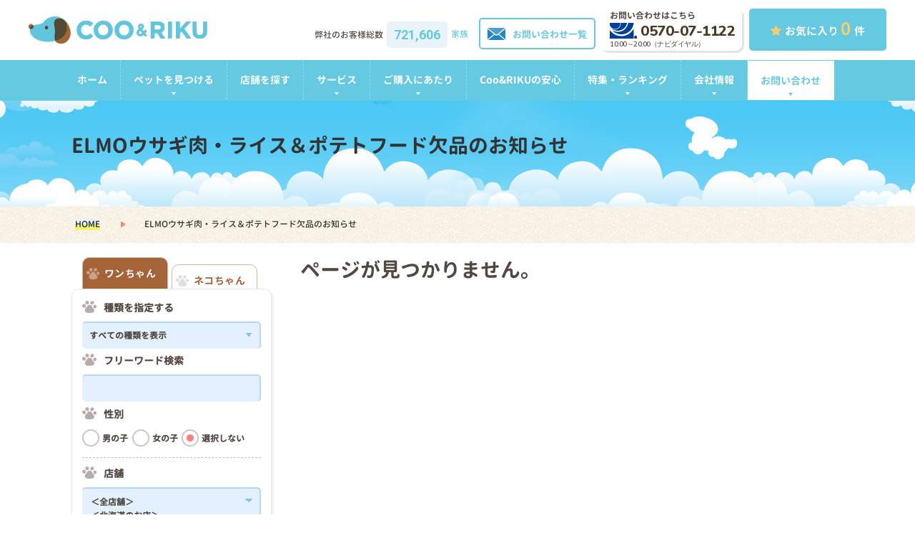

--- FILE ---
content_type: text/html; charset=UTF-8
request_url: https://www.pet-coo.com/important_news/elmo%E3%82%A6%E3%82%B5%E3%82%AE%E8%82%89%E3%83%BB%E3%83%A9%E3%82%A4%E3%82%B9%EF%BC%86%E3%83%9D%E3%83%86%E3%83%88%E3%83%95%E3%83%BC%E3%83%89%E6%AC%A0%E5%93%81%E3%81%AE%E3%81%8A%E7%9F%A5%E3%82%89/
body_size: 102741
content:
<!doctype html>
<html lang="ja">
<head>
<meta charset="utf-8">
<meta name="viewport" content="width=device-width, initial-scale=-100%, user-scalable=yes" />
<meta name="format-detection" content="telephone=no">
<title>ELMOウサギ肉・ライス＆ポテトフード欠品のお知らせ &#8211; ペットショップCoo＆RIKU</title>
<link rel='dns-prefetch' href='//fonts.googleapis.com' />
<link rel='dns-prefetch' href='//s.w.org' />
<style type="text/css">
img.wp-smiley,
img.emoji {
	display: inline !important;
	border: none !important;
	box-shadow: none !important;
	height: 1em !important;
	width: 1em !important;
	margin: 0 .07em !important;
	vertical-align: -0.1em !important;
	background: none !important;
	padding: 0 !important;
}
</style>
<link rel='stylesheet' id='contact-form-7-css'  href='https://www.pet-coo.com/wp-content/plugins/contact-form-7/includes/css/styles.css?ver=4.9' type='text/css' media='all' />
<link rel='stylesheet' id='googlefonts-css'  href='https://fonts.googleapis.com/css2?family=Nunito:wght@600;700;800&#038;family=Roboto:wght@700;900&#038;display=swap' type='text/css' media='all' />
<link rel='stylesheet' id='styles-css'  href='https://www.pet-coo.com/css/styles.css?ver=4.8.25' type='text/css' media='all' />
<link rel='stylesheet' id='responsive-css'  href='https://www.pet-coo.com/css/responsive.css?ver=4.8.25' type='text/css' media='all' />
<link rel='stylesheet' id='oversea-css'  href='https://www.pet-coo.com/css/oversea.css?ver=4.8.25' type='text/css' media='all' />
<link rel='stylesheet' id='lib-css'  href='https://www.pet-coo.com/css/lib.css?ver=4.8.25' type='text/css' media='all' />
<script type='text/javascript' src='https://www.pet-coo.com/wp-includes/js/jquery/jquery.js?ver=1.12.4'></script>
<script type='text/javascript' src='https://www.pet-coo.com/wp-includes/js/jquery/jquery-migrate.min.js?ver=1.4.1'></script>
<script type='text/javascript' src='https://www.pet-coo.com/js/lib.js?ver=4.8.25'></script>
<script type='text/javascript' src='https://www.pet-coo.com/js/slick.js?ver=4.8.25'></script>
<script type='text/javascript' src='https://www.pet-coo.com/js/js.cookie.js?ver=4.8.25'></script>
<script type='text/javascript' src='https://www.pet-coo.com/js/common.js?ver=4.8.25'></script>
<script src="//www.google.com/recaptcha/api.js"></script>
<script type="text/javascript">
jQuery(function() {
	// reCAPTCHAの挿入
	jQuery( '.mw_wp_form_input input[type="submit"]' ).before( '<div data-callback="syncerRecaptchaCallback" data-sitekey="6Ldj3sYUAAAAAKe0oyVYBxBcgMXlep-Ix5ZIQTYE" class="g-recaptcha"></div>' );
	// [入力画面] inputやボタンをdisabledに
	jQuery( '.mw_wp_form_input button, .mw_wp_form_input input[type="submit"]' ).attr( "disabled", "disabled" );
	// [確認画面] disabledを外す
	jQuery( '.mw_wp_form_confirm input, .mw_wp_form_confirm select, .mw_wp_form_confirm textarea, .mw_wp_form_confirm button' ).removeAttr( 'disabled' );
});
// reCAPTCHA通過後の処理
function syncerRecaptchaCallback( code ) {
	if(code != "") {
		jQuery( '.mw_wp_form_input button, .mw_wp_form_input input[type="submit"]' ).removeAttr( 'disabled' );
	}
}
</script>
<style type="text/css">
.g-recaptcha {
	margin: 20px 0 15px;
}
</style>
<!-- Google Analytics Start -->
<!-- Google Tag Manager -->
<script>(function(w,d,s,l,i){w[l]=w[l]||[];w[l].push({'gtm.start':
new Date().getTime(),event:'gtm.js'});var f=d.getElementsByTagName(s)[0],
j=d.createElement(s),dl=l!='dataLayer'?'&l='+l:'';j.async=true;j.src=
'https://www.googletagmanager.com/gtm.js?id='+i+dl;f.parentNode.insertBefore(j,f);
})(window,document,'script','dataLayer','GTM-N2LGDR');</script>
<!-- End Google Tag Manager -->
<!-- Google Analytics End -->
</head>
<body class="under">
<!-- Google Tag Manager (noscript) -->
<noscript><iframe src="https://www.googletagmanager.com/ns.html?id=GTM-N2LGDR"
height="0" width="0" style="display:none;visibility:hidden"></iframe></noscript>
<!-- End Google Tag Manager (noscript) -->

<div id="wrapper">
<nav id="header">
	<div class="header-global-nav">
		<div class="header-sub clearfix">
			<h1 class="logo"><a href="https://www.pet-coo.com"><img src="https://www.pet-coo.com/images/logo.png" alt="  ELMOウサギ肉・ライス＆ポテトフード欠品のお知らせ"></a></h1>
			<div class="h-star"><a href="https://www.pet-coo.com/pickup/"><span><i class="fa fa-star" aria-hidden="true"></i></span>お気に入り <span class="pickup-number">0</span>件</a></div>
			<dl class="h-contact">
				<dt>お問い合わせはこちら</dt>
				<dd><a href="tel:0570071122"><span><img src="https://www.pet-coo.com/images/contact_icon.png" alt="0570-07-1122"></span>0570-07-1122</a></dd>
				<!--<dd><a href="tel:0358298194"><a href="tel:0358298194"><span><img src="https://www.pet-coo.com/images/contact_icon.png" alt="03-5829-8194"></span>03-5829-8194</a></dd>-->
				<dd class="tel_text_box"><span class="tel_text">10:00～20:00（ナビダイヤル）</span></dd>
			</dl>
			<div class="h-mail"><a href="https://www.pet-coo.com/contact/"><span><img src="https://www.pet-coo.com/images/gnavi06_off.png" alt="お問い合わせ一覧"></span>お問い合わせ一覧</a></div>
			<ul class="idx-main-bnr pc">
				<li><a href="https://www.pet-coo.com/request/"><img src="https://www.pet-coo.com/images/idx_btn01_pc.png" alt="全国から探します"></a></li>
				<li>					<dl>
						<dt>弊社のお客様総数</dt>
						<dd><span>721,606</span>家族</dd>
					</dl>
									</li>
			</ul>
		</div>
		<div class="header-menu">
			<ul class="menu">
				<li class="sp"><a href="https://www.pet-coo.com/pet/search/"><span><img src="https://www.pet-coo.com/images/gnavi01_off.png" alt="検索"></span>ペット検索</a></li>
				<li class="sp"><a href="https://www.pet-coo.com/shop/"><span><img src="https://www.pet-coo.com/images/gnavi03_off.png" alt="店舗検索"></span>店舗を探す</a></li>
				<li class="sp nav-picked"><a href="https://www.pet-coo.com/pickup/"><span><i class="fa fa-star" aria-hidden="true"></i></span>お気に入り</a></li>
				<!--<li class="sp"><a href="https://www.pet-coo.com/trim/"><span><img src="https://www.pet-coo.com/images/gnavi02_off.png" alt="トリミング"></span>トリミング</a></li>
				<li class="sp"><a href="http://yoyaku.pet-coo.com/" target="_blank"><span><img src="https://www.pet-coo.com/images/gnavi03_off.png" alt="ペットホテル"></span>ペットホテル</a></li>
				<li class="sp"><a href="http://yoyaku.pet-coo.com" target="_blank"><span><img src="https://www.pet-coo.com/images/gnavi04_off.png" alt="海物病院"></span>海動物病院</a></li>-->
				<!--<li class="pc"><a class="popup" href="https://www.pet-coo.com/idxpop.php"><img src="https://www.pet-coo.com/images/idx_menu01.png" alt="検索する！"></a></li> -->
				<!--<li class="sp"><a href="http://www.coorikuya.com/" target="_blank"><span><img src="https://www.pet-coo.com/images/gnavi05_off.png" alt="猫カフェ"></span>猫カフェ</a></li>-->
				<li class="menu-icon sp"><span></span><br>
					MENU</li>
			</ul>
		</div>
		<div id="gnavi">
			<ul class="gnavi-inner clearfix">
				<li class="pc"><a href="https://www.pet-coo.com/">ホーム</a></li>
				<li class="over"><a href="#">ペットを見つける</a>
					<ul class="sub-menu clearfix">
						<li><a href="https://www.pet-coo.com/pet/search/#search-dog">ワンちゃん</a></li>
						<li><a href="https://www.pet-coo.com/pet/search/#search-cat">ネコちゃん</a></li>
						<li><a href="https://www.pet-coo.com/baby/">出産情報</a></li>
						<li><a href="https://www.pet-coo.com/gazou/">画像検索</a></li>
						<li><a href="https://www.pet-coo.com/zukan/">ペット図鑑</a></li>
						<li><a href="https://www.pet-coo.com/together/">あなたがペットを飼うなら</a></li>
					</ul>
				</li>
				<li><a href="https://www.pet-coo.com/shop/">店舗を探す</a></li>

				<li class="over"><a href="#">サービス</a>
					<ul class="sub-menu clearfix">
						<li><a href="https://www.pet-coo.com/trim/">トリミング</a></li>
						<li><a href="http://yoyaku.pet-coo.com/hotel/" target="_blank">ペットホテル</a></li>
						<li><a href="http://www.kai-clinic.jp/" target="_blank">動物病院</a></li>
						<li><a href="http://www.coorikuya.com/" target="_blank">猫カフェ</a></li>
					</ul>
				</li>
				<li class="over"><a href="#">ご購入にあたり</a>
					<ul class="sub-menu clearfix">
						<li><a href="https://www.pet-coo.com/buy/">ご購入方法について</a></li>
						<li><a href="https://www.pet-coo.com/buy/payment/">お支払について</a></li>
						<li><a href="https://www.pet-coo.com/buy/pointcard/">ポイントカード</a></li>
						<li><a href="https://www.pet-coo.com/buy/guarantee/">生命保障制度</a></li>
                        <li><a href="https://www.pet-coo.com/buy/genetic/">遺伝子病検査</a></li>
						<li><a href="https://www.pet-coo.com/buy/tokutei/">特定商取引法に基づく表示</a></li>
						<li><a href="https://www.pet-coo.com/insurance-policy/">保険募集における当社の権限及び方針</a></li>
						<li><a href="https://www.pet-coo.com/fault/">ワンちゃんネコちゃんの特徴について</a></li>
					</ul>
				</li>
				<li><a href="https://www.pet-coo.com/trust/">Coo&amp;RIKUの安心</a></li>
				<li class="over"><a href="#">特集・ランキング</a>
					<ul class="sub-menu clearfix">
						<li><a href="https://www.pet-coo.com/ranking-type/">販売頭数ランキング</a></li>
						<li><a href="https://www.pet-coo.com/ranking-area/">販売地域ランキング</a></li>
						<!--<li><a href="https://www.pet-coo.com/feature/individualistic/">個性派</a></li> -->
						<!--<li><a href="https://www.pet-coo.com/feature/recommend/">イケメン・kawaii</a></li>-->
						<!--<li><a href="https://www.pet-coo.com/feature/champion/">チャンピオン直仔</a></li>-->
						<li><a href="https://www.pet-coo.com/feature/easycare/">毛が抜けにくい<br class="sp">ワンちゃん特集</a></li>
						<li><a href="https://www.pet-coo.com/feature/water/">水遊び大好き<br class="sp">ワンちゃん特集</a></li>
						<li><a href="https://www.pet-coo.com/feature/family/">ファミリー向け<br class="sp">ワンちゃん特集</a></li>
						<li><a href="https://www.pet-coo.com/feature/walk/">一緒におでかけ<br class="sp">お散歩犬特集</a></li>
					</ul>
				</li>
				<li class="over"><a href="#">会社情報</a>
					<ul class="sub-menu clearfix">
						<li><a href="https://www.pet-coo.com/company/">会社概要</a></li>
						<li><a href="https://www.pet-coo.com/company/property">店舗物件募集</a></li>
						<li><a href="https://www.pet-coo.com/company/greeting">ごあいさつ</a></li>
						<li><a href="https://www.pet-coo.com/company/outline">沿革</a></li>
						<li><a href="https://www.pet-coo.com/company/csv">CSV活動</a></li>
						<li><a href="https://www.pet-coo.com/company/csr">CSR活動</a></li>
                        <li><a href="https://www.pet-coo.com/pdf/multistakeholder.pdf">マルチステークホルダー方針</a></li>
						<li><a href="https://www.pet-coo.com/protection/">譲渡犬・譲渡猫 里親募集</a></li>
						<li><a href="https://www.pet-coo.com/company/media">メディア出演のご依頼</a></li>
						<li><a href="https://www.pet-coo.com/lang/">多言語対応</a></li>
					</ul>
				</li>
				<li class="over contact_btn"><a href="#">お問い合わせ</a>
					<ul class="sub-menu clearfix">
						<!--<li><a href="https://www.pet-coo.com/faq/">よくある質問</a></li>-->
						<li><a href="https://www.pet-coo.com/request/">お探しします！</a></li>
						<li><a href="https://www.pet-coo.com/inquiries/">お問い合わせ</a></li>
						<li><a href="https://www.pet-coo.com/questionnaire/">アンケート</a></li>
						<li><a href="https://www.pet-coo.com/breeder/">ブリーダー募集</a></li>
					</ul>
				</li>
				<li class="over sp"><a href="#">このサイトについて</a>
					<ul class="sub-menu clearfix">
						<li><a href="https://www.pet-coo.com/terms/">サイトご利用にあたって</a></li>
						<li><a href="https://www.pet-coo.com/terms/privacy/">プライバシーポリシー</a></li>
					</ul>
				</li>
				<li class="sp"><a href="https://coo-riku-job.jp/" target="_blank">求人案内</a></li>
				<li class="sp"><a href="https://www.pet-coo.com/">ホーム</a></li>
			</ul>
			<div class="close-menu sp">メニューを閉じる</div>
		</div>
	</div>
	</nav>  <div id="mainvisual">
    <div class="container">
      <h2>ELMOウサギ肉・ライス＆ポテトフード欠品のお知らせ<span></span></h2>
    </div>
  </div>
<div class="topic-path">
    <ul><li><a href="https://www.pet-coo.com/">HOME</a></li>
        <li>ELMOウサギ肉・ライス＆ポテトフード欠品のお知らせ</li>
    </ul>
</div> 
  <div id="main" class="clearfix">

    <div id="content">
      <h3>ページが見つかりません。</h3>

    </div>
<div id="navi">
    <div class="sdisplay idx">
        <div class="search-detail" id="sdetail">
            <ul class="search-tab clearfix"><li data-tab="side-search-dog" class="tab-dog active">ワンちゃん</li><li data-tab="side-search-cat" class="tab-cat">ネコちゃん</li></ul>
            <div id="side-search-dog"  class="search-box search-box-dog active">
<form action="/pet/search-list/" method="get">
<input type="hidden" name="tp" value="1">
<div class="search-box01 clearfix">

<dl class="search-items"><dt>種類を指定する</dt><dd><select class="sd" name="ds"><option value="">すべての種類を表示</option><option value="3">小型犬</option><option value="2">中型犬</option><option value="1">大型犬</option><option value="0">MIX（ハーフ）</option></select></dd></dl>

<ul class="sizedog-checkbox" id="sdc0"><li class="checktool"><input type="checkbox" id="allcheck-sdc0" class="all-check" onchange="javascript:changeAllcheck(this);" value="kind_dog_0"><label for="allcheck-sdc0">すべて選択</label></li><li><input type="checkbox" id="breed-1002" name="brd[]" value="1002" class="kind_dog_0"><label for="breed-1002">MIX（ハーフ）<span>(797)</span></label></li></ul><ul class="sizedog-checkbox" id="sdc1"><li class="checktool"><input type="checkbox" id="allcheck-sdc1" class="all-check" onchange="javascript:changeAllcheck(this);" value="kind_dog_1"><label for="allcheck-sdc1">すべて選択</label></li><li><input type="checkbox" id="breed-22" name="brd[]" value="22" class="kind_dog_1"><label for="breed-22">ゴールデン・レトリバー<span>(87)</span></label></li><li><input type="checkbox" id="breed-60" name="brd[]" value="60" class="kind_dog_1"><label for="breed-60">ラブラドール・レトリバー<span>(36)</span></label></li><li><input type="checkbox" id="breed-67" name="brd[]" value="67" class="kind_dog_1"><label for="breed-67">秋田犬<span>(9)</span></label></li><li><input type="checkbox" id="breed-10" name="brd[]" value="10" class="kind_dog_1"><label for="breed-10">アラスカンマラミュート<span>(6)</span></label></li><li><input type="checkbox" id="breed-20" name="brd[]" value="20" class="kind_dog_1"><label for="breed-20">グレートピレニーズ<span>(2)</span></label></li><li><input type="checkbox" id="breed-23" name="brd[]" value="23" class="kind_dog_1"><label for="breed-23">コリー<span>(6)</span></label></li><li><input type="checkbox" id="breed-29" name="brd[]" value="29" class="kind_dog_1"><label for="breed-29">シベリアンハスキー<span>(27)</span></label></li><li><input type="checkbox" id="breed-1004" name="brd[]" value="1004" class="kind_dog_1"><label for="breed-1004">スタンダードプードル<span>(27)</span></label></li><li><input type="checkbox" id="breed-41" name="brd[]" value="41" class="kind_dog_1"><label for="breed-41">ニューファンドランド<span>(1)</span></label></li><li><input type="checkbox" id="breed-42" name="brd[]" value="42" class="kind_dog_1"><label for="breed-42">バーニーズマウンテンドッグ<span>(9)</span></label></li><li><input type="checkbox" id="breed-62" name="brd[]" value="62" class="kind_dog_1"><label for="breed-62">ワイマラナー<span>(1)</span></label></li></ul><ul class="sizedog-checkbox" id="sdc2"><li class="checktool"><input type="checkbox" id="allcheck-sdc2" class="all-check" onchange="javascript:changeAllcheck(this);" value="kind_dog_2"><label for="allcheck-sdc2">すべて選択</label></li><li><input type="checkbox" id="breed-66" name="brd[]" value="66" class="kind_dog_2"><label for="breed-66">柴犬<span>(206)</span></label></li><li><input type="checkbox" id="breed-7" name="brd[]" value="7" class="kind_dog_2"><label for="breed-7">ウェルシュ・コーギー・ペンブローク<span>(46)</span></label></li><li><input type="checkbox" id="breed-47" name="brd[]" value="47" class="kind_dog_2"><label for="breed-47">ビーグル<span>(44)</span></label></li><li><input type="checkbox" id="breed-1" name="brd[]" value="1" class="kind_dog_2"><label for="breed-1">アメリカン・コッカースパニエル<span>(29)</span></label></li><li><input type="checkbox" id="breed-13" name="brd[]" value="13" class="kind_dog_2"><label for="breed-13">イングリッシュ・スプリンガー・スパニエル<span>(1)</span></label></li><li><input type="checkbox" id="breed-1017" name="brd[]" value="1017" class="kind_dog_2"><label for="breed-1017">サモエド<span>(7)</span></label></li><li><input type="checkbox" id="breed-27" name="brd[]" value="27" class="kind_dog_2"><label for="breed-27">シェットランドシープドッグ<span>(26)</span></label></li><li><input type="checkbox" id="breed-33" name="brd[]" value="33" class="kind_dog_2"><label for="breed-33">スピッツ<span>(10)</span></label></li><li><input type="checkbox" id="breed-35" name="brd[]" value="35" class="kind_dog_2"><label for="breed-35">ダルメシアン<span>(10)</span></label></li><li><input type="checkbox" id="breed-1084" name="brd[]" value="1084" class="kind_dog_2"><label for="breed-1084">チャウチャウ<span>(3)</span></label></li><li><input type="checkbox" id="breed-44" name="brd[]" value="44" class="kind_dog_2"><label for="breed-44">バセットハウンド<span>(2)</span></label></li><li><input type="checkbox" id="breed-50" name="brd[]" value="50" class="kind_dog_2"><label for="breed-50">ブルドッグ<span>(11)</span></label></li><li><input type="checkbox" id="breed-1003" name="brd[]" value="1003" class="kind_dog_2"><label for="breed-1003">ボーダーコリー<span>(46)</span></label></li><li><input type="checkbox" id="breed-1064" name="brd[]" value="1064" class="kind_dog_2"><label for="breed-1064">ミニチュア・プードル<span>(1)</span></label></li></ul><ul class="sizedog-checkbox" id="sdc3"><li class="checktool"><input type="checkbox" id="allcheck-sdc3" class="all-check" onchange="javascript:changeAllcheck(this);" value="kind_dog_3"><label for="allcheck-sdc3">すべて選択</label></li><li><input type="checkbox" id="breed-6" name="brd[]" value="6" class="kind_dog_3"><label for="breed-6">トイ・プードル<span>(614)</span></label></li><li><input type="checkbox" id="breed-1129" name="brd[]" value="1129" class="kind_dog_3"><label for="breed-1129">トイ・プードル（ティーカップサイズ）<span>(24)</span></label></li><li><input type="checkbox" id="breed-3" name="brd[]" value="3" class="kind_dog_3"><label for="breed-3">ミニチュア・ダックスフンド<span>(393)</span></label></li><li><input type="checkbox" id="breed-1024" name="brd[]" value="1024" class="kind_dog_3"><label for="breed-1024">ミニチュア・ダックスフンド（スムースヘアー）<span>(7)</span></label></li><li><input type="checkbox" id="breed-39" name="brd[]" value="39" class="kind_dog_3"><label for="breed-39">チワワ（ロングコート）<span>(546)</span></label></li><li><input type="checkbox" id="breed-1010" name="brd[]" value="1010" class="kind_dog_3"><label for="breed-1010">チワワ（スムースコート）<span>(65)</span></label></li><li><input type="checkbox" id="breed-11" name="brd[]" value="11" class="kind_dog_3"><label for="breed-11">イタリアングレーハウンド<span>(50)</span></label></li><li><input type="checkbox" id="breed-17" name="brd[]" value="17" class="kind_dog_3"><label for="breed-17">カニンヘンダックスフンド<span>(59)</span></label></li><li><input type="checkbox" id="breed-1070" name="brd[]" value="1070" class="kind_dog_3"><label for="breed-1070">カニンヘンダックスフンド（スムースヘアー）<span>(2)</span></label></li><li><input type="checkbox" id="breed-1054" name="brd[]" value="1054" class="kind_dog_3"><label for="breed-1054">カニンヘンダックス（ワイヤーヘアー）<span>(1)</span></label></li><li><input type="checkbox" id="breed-18" name="brd[]" value="18" class="kind_dog_3"><label for="breed-18">キャバリア<span>(58)</span></label></li><li><input type="checkbox" id="breed-25" name="brd[]" value="25" class="kind_dog_3"><label for="breed-25">シーズー<span>(100)</span></label></li><li><input type="checkbox" id="breed-30" name="brd[]" value="30" class="kind_dog_3"><label for="breed-30">ジャックラッセルテリア<span>(97)</span></label></li><li><input type="checkbox" id="breed-31" name="brd[]" value="31" class="kind_dog_3"><label for="breed-31">スコティッシュテリア<span>(2)</span></label></li><li><input type="checkbox" id="breed-1022" name="brd[]" value="1022" class="kind_dog_3"><label for="breed-1022">スタンダード・ダックス<span>(1)</span></label></li><li><input type="checkbox" id="breed-1102" name="brd[]" value="1102" class="kind_dog_3"><label for="breed-1102">スタンダードダックス（スムースヘアー）<span>(9)</span></label></li><li><input type="checkbox" id="breed-38" name="brd[]" value="38" class="kind_dog_3"><label for="breed-38">チャイニーズクレステッドドッグ<span>(1)</span></label></li><li><input type="checkbox" id="breed-69" name="brd[]" value="69" class="kind_dog_3"><label for="breed-69">狆<span>(4)</span></label></li><li><input type="checkbox" id="breed-1038" name="brd[]" value="1038" class="kind_dog_3"><label for="breed-1038">トイマンチェスターテリア<span>(8)</span></label></li><li><input type="checkbox" id="breed-43" name="brd[]" value="43" class="kind_dog_3"><label for="breed-43">パグ<span>(88)</span></label></li><li><input type="checkbox" id="breed-46" name="brd[]" value="46" class="kind_dog_3"><label for="breed-46">パピヨン<span>(101)</span></label></li><li><input type="checkbox" id="breed-1012" name="brd[]" value="1012" class="kind_dog_3"><label for="breed-1012">ビション・フリーゼ<span>(128)</span></label></li><li><input type="checkbox" id="breed-1133" name="brd[]" value="1133" class="kind_dog_3"><label for="breed-1133">ビューワーテリア<span>(2)</span></label></li><li><input type="checkbox" id="breed-51" name="brd[]" value="51" class="kind_dog_3"><label for="breed-51">フレンチブルドッグ<span>(113)</span></label></li><li><input type="checkbox" id="breed-52" name="brd[]" value="52" class="kind_dog_3"><label for="breed-52">ペキニーズ<span>(60)</span></label></li><li><input type="checkbox" id="breed-54" name="brd[]" value="54" class="kind_dog_3"><label for="breed-54">ボストンテリア<span>(36)</span></label></li><li><input type="checkbox" id="breed-55" name="brd[]" value="55" class="kind_dog_3"><label for="breed-55">ポメラニアン<span>(360)</span></label></li><li><input type="checkbox" id="breed-1097" name="brd[]" value="1097" class="kind_dog_3"><label for="breed-1097">豆柴<span>(97)</span></label></li><li><input type="checkbox" id="breed-57" name="brd[]" value="57" class="kind_dog_3"><label for="breed-57">マルチーズ<span>(178)</span></label></li><li><input type="checkbox" id="breed-2" name="brd[]" value="2" class="kind_dog_3"><label for="breed-2">ミニチュア・シュナウザー<span>(164)</span></label></li><li><input type="checkbox" id="breed-4" name="brd[]" value="4" class="kind_dog_3"><label for="breed-4">ミニチュア・ピンシャー<span>(72)</span></label></li><li><input type="checkbox" id="breed-5" name="brd[]" value="5" class="kind_dog_3"><label for="breed-5">ミニチュア・ブルテリア<span>(3)</span></label></li><li><input type="checkbox" id="breed-58" name="brd[]" value="58" class="kind_dog_3"><label for="breed-58">ヨークシャーテリア<span>(145)</span></label></li></ul>

<dl class="search-items si02">
<dt>フリーワード検索</dt>
<dd>
<input type="text" name="fw" value="">
</dd>
</dl>
<dl class="search-items si03">
<dt>性別</dt>
<dd>
<ul class="search-radio">
<li>
<input type="radio" name="sex" value="1" id="side-typedog01">
<label for="side-typedog01">男の子</label>
</li>
<li>
<input type="radio" name="sex" value="2" id="side-typedog02">
<label for="side-typedog02">女の子</label>
</li>
<li>
<input type="radio" name="sex" value="0" id="side-typedog03" checked>
<label for="side-typedog03">選択しない</label>
</li>
</ul>
</dd>
</dl>
</div>
<div class="search-box01 clearfix no-border">
<dl class="search-items">
<dt>店舗</dt>
<dd>
<div class="shop-select">
<select name="shp[]" class="ss" multiple=""><option value="">＜全店舗＞</option>183,184,1179,1138,182,186,1102,180,1214,1296<option value="183,184,1179,1138,182,186,1102,180,1214,1296" data-select-pref="北海道" data-area="0">＜北海道のお店＞</option><option value="183" data-area="0" data-pref="北海道">北見店(33)</option><option value="184" data-area="0" data-pref="北海道">旭川店(36)</option><option value="1179" data-area="0" data-pref="北海道">岩見沢店(40)</option><option value="1138" data-area="0" data-pref="北海道">札幌西店(37)</option><option value="182" data-area="0" data-pref="北海道">札幌東店(59)</option><option value="186" data-area="0" data-pref="北海道">釧路店(33)</option><option value="1102" data-area="0" data-pref="北海道">帯広店(42)</option><option value="180" data-area="0" data-pref="北海道">苫小牧店(38)</option><option value="1214" data-area="0" data-pref="北海道">室蘭店(31)</option><option value="1296" data-area="0" data-pref="北海道">函館店(67)</option><option value="1172,1176,217,114,1255,1126,1222,235,162,1393,1141,132,79,1307,148,193" data-select-area="1">＜東北のお店＞</option><option value="1172,1176,217" data-select-pref="青森県" data-area="1">＜青森県のお店＞</option><option value="1172" data-area="1" data-pref="青森県">青森店(49)</option><option value="1176" data-area="1" data-pref="青森県">弘前店(30)</option><option value="217" data-area="1" data-pref="青森県">八戸店(27)</option><option value="114,1255" data-select-pref="岩手県" data-area="1">＜岩手県のお店＞</option><option value="114" data-area="1" data-pref="岩手県">岩手盛岡店(49)</option><option value="1255" data-area="1" data-pref="岩手県">一関店(28)</option><option value="1126" data-select-pref="秋田県" data-area="1">＜秋田県のお店＞</option><option value="1126" data-area="1" data-pref="秋田県">秋田店(36)</option><option value="1222,235,162,1393" data-select-pref="宮城県" data-area="1">＜宮城県のお店＞</option><option value="1222" data-area="1" data-pref="宮城県">イオンタウン古川店(34)</option><option value="235" data-area="1" data-pref="宮城県">石巻店(43)</option><option value="162" data-area="1" data-pref="宮城県">仙台太白店(53)</option><option value="1393" data-area="1" data-pref="宮城県">仙台太白店　管理センター(8)</option><option value="1141,132" data-select-pref="山形県" data-area="1">＜山形県のお店＞</option><option value="1141" data-area="1" data-pref="山形県">イオンタウン酒田店(33)</option><option value="132" data-area="1" data-pref="山形県">山形店(40)</option><option value="79,1307,148,193" data-select-pref="福島県" data-area="1">＜福島県のお店＞</option><option value="79" data-area="1" data-pref="福島県">福島店(33)</option><option value="1307" data-area="1" data-pref="福島県">会津若松店(33)</option><option value="148" data-area="1" data-pref="福島県">郡山店(55)</option><option value="193" data-area="1" data-pref="福島県">いわき店(44)</option><option value="82,1152,47,232,1155,1170,116,19,1397,1178,78,1134,1136,85,1301,175,1154,1208,1251,89,1199,205,14,1187,1189,8,156,26,1125,1192,1227,1180,239,1181,1226,141,164,1146,75,1218,1142,25,179,1288,1117,158,225,145,1127,1215,1111,1107,1105,1236,1114,218,214,77,1265,222,76,150,1186,1263,213,197,171,1106,224,105,1205,41,97,1258,157,1292,1109,1157,159" data-select-area="2">＜関東のお店＞</option><option value="82,1152,47,232,1155,1170,116" data-select-pref="茨城県" data-area="2">＜茨城県のお店＞</option><option value="82" data-area="2" data-pref="茨城県">日立店(48)</option><option value="1152" data-area="2" data-pref="茨城県">MEGAドン・キホーテ勝田店(16)</option><option value="47" data-area="2" data-pref="茨城県">水戸店(27)</option><option value="232" data-area="2" data-pref="茨城県">筑西店(36)</option><option value="1155" data-area="2" data-pref="茨城県">石岡店(19)</option><option value="1170" data-area="2" data-pref="茨城県">コメリパワーつくば西店(17)</option><option value="116" data-area="2" data-pref="茨城県">牛久店(33)</option><option value="19,1397,1178,78,1134" data-select-pref="栃木県" data-area="2">＜栃木県のお店＞</option><option value="19" data-area="2" data-pref="栃木県">宇都宮店(40)</option><option value="1397" data-area="2" data-pref="栃木県">FKDインターパーク店(50)</option><option value="1178" data-area="2" data-pref="栃木県">イオンタウン佐野店(32)</option><option value="78" data-area="2" data-pref="栃木県">足利店(30)</option><option value="1134" data-area="2" data-pref="栃木県">小山店(34)</option><option value="1136,85,1301,175,1154" data-select-pref="群馬県" data-area="2">＜群馬県のお店＞</option><option value="1136" data-area="2" data-pref="群馬県">前橋店(51)</option><option value="85" data-area="2" data-pref="群馬県">高崎店(43)</option><option value="1301" data-area="2" data-pref="群馬県">伊勢崎店(40)</option><option value="175" data-area="2" data-pref="群馬県">藤岡店(27)</option><option value="1154" data-area="2" data-pref="群馬県">DCM館林店(15)</option><option value="1208,1251,89,1199,205,14,1187,1189,8,156,26,1125" data-select-pref="埼玉県" data-area="2">＜埼玉県のお店＞</option><option value="1208" data-area="2" data-pref="埼玉県">熊谷ニットーモール店(38)</option><option value="1251" data-area="2" data-pref="埼玉県">ヤオコー幸手店(31)</option><option value="89" data-area="2" data-pref="埼玉県">桶川店(30)</option><option value="1199" data-area="2" data-pref="埼玉県">綿半坂戸店(10)</option><option value="205" data-area="2" data-pref="埼玉県">春日部店(30)</option><option value="14" data-area="2" data-pref="埼玉県">岩槻店(27)</option><option value="1187" data-area="2" data-pref="埼玉県">大宮店(12)</option><option value="1189" data-area="2" data-pref="埼玉県">アニマルケアセンター大宮(60)</option><option value="8" data-area="2" data-pref="埼玉県">川越店(38)</option><option value="156" data-area="2" data-pref="埼玉県">川口戸塚店(36)</option><option value="26" data-area="2" data-pref="埼玉県">草加バイパス店(27)</option><option value="1125" data-area="2" data-pref="埼玉県">所沢店(32)</option><option value="1192,1227,1180,239,1181,1226,141,164,1146,75,1218" data-select-pref="千葉県" data-area="2">＜千葉県のお店＞</option><option value="1192" data-area="2" data-pref="千葉県">流山店(26)</option><option value="1227" data-area="2" data-pref="千葉県">南柏店(67)</option><option value="1180" data-area="2" data-pref="千葉県">アクロスモール新鎌ケ谷店(72)</option><option value="239" data-area="2" data-pref="千葉県">コメリパワー旭店(16)</option><option value="1181" data-area="2" data-pref="千葉県">東船橋店(62)</option><option value="1226" data-area="2" data-pref="千葉県">八街店(17)</option><option value="141" data-area="2" data-pref="千葉県">フレスポ稲毛店(40)</option><option value="164" data-area="2" data-pref="千葉県">若葉都賀店(35)</option><option value="1146" data-area="2" data-pref="千葉県">東金店(33)</option><option value="75" data-area="2" data-pref="千葉県">市原店(15)</option><option value="1218" data-area="2" data-pref="千葉県">木更津店(20)</option><option value="1142,25,179,1288,1117,158,225,145,1127,1215,1111,1107,1105,1236,1114,218,214,77,1265,222,76,150,1186,1263,213,197" data-select-pref="東京都" data-area="2">＜東京都のお店＞</option><option value="1142" data-area="2" data-pref="東京都">足立本店(67)</option><option value="25" data-area="2" data-pref="東京都">板橋店(27)</option><option value="179" data-area="2" data-pref="東京都">東久留米店(40)</option><option value="1288" data-area="2" data-pref="東京都">練馬店(37)</option><option value="1117" data-area="2" data-pref="東京都">福生店(27)</option><option value="158" data-area="2" data-pref="東京都">池袋西口店(40)</option><option value="225" data-area="2" data-pref="東京都">新小岩店(30)</option><option value="145" data-area="2" data-pref="東京都">立川店(35)</option><option value="1127" data-area="2" data-pref="東京都">浅草店(36)</option><option value="1215" data-area="2" data-pref="東京都">中野サンモール店(59)</option><option value="1111" data-area="2" data-pref="東京都">吉祥寺店(20)</option><option value="1107" data-area="2" data-pref="東京都">高円寺店(22)</option><option value="1105" data-area="2" data-pref="東京都">大久保店(30)</option><option value="1236" data-area="2" data-pref="東京都">阿佐ヶ谷店(23)</option><option value="1114" data-area="2" data-pref="東京都">秋葉原店(27)</option><option value="218" data-area="2" data-pref="東京都">新宿三丁目店(29)</option><option value="214" data-area="2" data-pref="東京都">フレスポ住吉店(26)</option><option value="77" data-area="2" data-pref="東京都">府中店(34)</option><option value="1265" data-area="2" data-pref="東京都">江戸川店(35)</option><option value="222" data-area="2" data-pref="東京都">赤坂店(29)</option><option value="76" data-area="2" data-pref="東京都">八王子西店(32)</option><option value="150" data-area="2" data-pref="東京都">下北沢店(25)</option><option value="1186" data-area="2" data-pref="東京都">広尾店(16)</option><option value="1263" data-area="2" data-pref="東京都">三軒茶屋店(30)</option><option value="213" data-area="2" data-pref="東京都">武蔵小山店(53)</option><option value="197" data-area="2" data-pref="東京都">自由が丘店(19)</option><option value="171,1106,224,105,1205,41,97,1258,157,1292,1109,1157,159" data-select-pref="神奈川県" data-area="2">＜神奈川県のお店＞</option><option value="171" data-area="2" data-pref="神奈川県">横浜青葉店(37)</option><option value="1106" data-area="2" data-pref="神奈川県">日吉店(26)</option><option value="224" data-area="2" data-pref="神奈川県">相模原店(50)</option><option value="105" data-area="2" data-pref="神奈川県">パウ川崎店(19)</option><option value="1205" data-area="2" data-pref="神奈川県">長津田店(40)</option><option value="41" data-area="2" data-pref="神奈川県">横浜旭店(34)</option><option value="97" data-area="2" data-pref="神奈川県">藤沢店(55)</option><option value="1258" data-area="2" data-pref="神奈川県">秦野店(37)</option><option value="157" data-area="2" data-pref="神奈川県">横浜港南台店(32)</option><option value="1292" data-area="2" data-pref="神奈川県">平塚店(38)</option><option value="1109" data-area="2" data-pref="神奈川県">江の島店(31)</option><option value="1157" data-area="2" data-pref="神奈川県">小田原店(42)</option><option value="159" data-area="2" data-pref="神奈川県">横須賀店(35)</option><option value="200,223,1175,104,1162,131,161,194,233,199,1201,1216,1278,1279,1177,1166,198,1167" data-select-area="3">＜北陸・甲信越のお店＞</option><option value="200,223,1175,104,1162" data-select-pref="新潟県" data-area="3">＜新潟県のお店＞</option><option value="200" data-area="3" data-pref="新潟県">イオンモール新発田店(53)</option><option value="223" data-area="3" data-pref="新潟県">新潟東店(47)</option><option value="1175" data-area="3" data-pref="新潟県">新潟西店(45)</option><option value="104" data-area="3" data-pref="新潟県">長岡店(61)</option><option value="1162" data-area="3" data-pref="新潟県">上越店(24)</option><option value="131" data-select-pref="富山県" data-area="3">＜富山県のお店＞</option><option value="131" data-area="3" data-pref="富山県">富山店(25)</option><option value="161,194" data-select-pref="石川県" data-area="3">＜石川県のお店＞</option><option value="161" data-area="3" data-pref="石川県">金沢店(35)</option><option value="194" data-area="3" data-pref="石川県">イオン野々市南店(32)</option><option value="233" data-select-pref="福井県" data-area="3">＜福井県のお店＞</option><option value="233" data-area="3" data-pref="福井県">福井店(34)</option><option value="199" data-select-pref="山梨県" data-area="3">＜山梨県のお店＞</option><option value="199" data-area="3" data-pref="山梨県">甲府昭和通り店(46)</option><option value="1201,1216,1278,1279,1177,1166,198,1167" data-select-pref="長野県" data-area="3">＜長野県のお店＞</option><option value="1201" data-area="3" data-pref="長野県">綿半中野店(13)</option><option value="1216" data-area="3" data-pref="長野県">長野店(42)</option><option value="1278" data-area="3" data-pref="長野県">綿半権堂店(21)</option><option value="1279" data-area="3" data-pref="長野県">綿半上田店(13)</option><option value="1177" data-area="3" data-pref="長野県">コメリパワー長野東部店(11)</option><option value="1166" data-area="3" data-pref="長野県">綿半庄内店(10)</option><option value="198" data-area="3" data-pref="長野県">松本店(47)</option><option value="1167" data-area="3" data-pref="長野県">綿半諏訪店(14)</option><option value="135,166,1232,1204,1133,1147,143,72,56,234,1219,136,1213,137,1132,1202,1240,1308,1231,173,220,1139" data-select-area="4">＜東海のお店＞</option><option value="135,166,1232" data-select-pref="岐阜県" data-area="4">＜岐阜県のお店＞</option><option value="135" data-area="4" data-pref="岐阜県">岐阜店(35)</option><option value="166" data-area="4" data-pref="岐阜県">各務原店(31)</option><option value="1232" data-area="4" data-pref="岐阜県">岐南店(42)</option><option value="1204,1133,1147,143,72,56" data-select-pref="静岡県" data-area="4">＜静岡県のお店＞</option><option value="1204" data-area="4" data-pref="静岡県">富士店(24)</option><option value="1133" data-area="4" data-pref="静岡県">沼津店(38)</option><option value="1147" data-area="4" data-pref="静岡県">静岡SBS通り店(50)</option><option value="143" data-area="4" data-pref="静岡県">藤枝店(32)</option><option value="72" data-area="4" data-pref="静岡県">掛川店(31)</option><option value="56" data-area="4" data-pref="静岡県">浜松店(39)</option><option value="234,1219,136,1213,137,1132,1202,1240,1308,1231,173" data-select-pref="愛知県" data-area="4">＜愛知県のお店＞</option><option value="234" data-area="4" data-pref="愛知県">東海一宮店(45)</option><option value="1219" data-area="4" data-pref="愛知県">春日井店(38)</option><option value="136" data-area="4" data-pref="愛知県">瀬港線守山店(26)</option><option value="1213" data-area="4" data-pref="愛知県">名古屋中川店(22)</option><option value="137" data-area="4" data-pref="愛知県">名古屋みなと店(28)</option><option value="1132" data-area="4" data-pref="愛知県">名古屋滝ノ水店(33)</option><option value="1202" data-area="4" data-pref="愛知県">豊田店(22)</option><option value="1240" data-area="4" data-pref="愛知県">東海店(30)</option><option value="1308" data-area="4" data-pref="愛知県">岡崎店(41)</option><option value="1231" data-area="4" data-pref="愛知県">半田店(26)</option><option value="173" data-area="4" data-pref="愛知県">豊橋店(33)</option><option value="220,1139" data-select-pref="三重県" data-area="4">＜三重県のお店＞</option><option value="220" data-area="4" data-pref="三重県">四日市店(48)</option><option value="1139" data-area="4" data-pref="三重県">津高茶屋店(53)</option><option value="1193,187,69,1165,1207,170,60,138,190,1190,1143,1253,1254,203,130,1230,1171,1267,81,1210,191,1183,196,1229,144,202,160,68,1422,216,204" data-select-area="5">＜近畿のお店＞</option><option value="1193,187,69,1165" data-select-pref="滋賀県" data-area="5">＜滋賀県のお店＞</option><option value="1193" data-area="5" data-pref="滋賀県">長浜店(32)</option><option value="187" data-area="5" data-pref="滋賀県">東近江店(53)</option><option value="69" data-area="5" data-pref="滋賀県">滋賀草津店(35)</option><option value="1165" data-area="5" data-pref="滋賀県">アヤハディオ水口店(27)</option><option value="1207,170,60" data-select-pref="京都府" data-area="5">＜京都府のお店＞</option><option value="1207" data-area="5" data-pref="京都府">舞鶴店(33)</option><option value="170" data-area="5" data-pref="京都府">京都河原町店(26)</option><option value="60" data-area="5" data-pref="京都府">京都店(36)</option><option value="138,190,1190,1143,1253,1254,203,130,1230,1171,1267,81" data-select-pref="大阪府" data-area="5">＜大阪府のお店＞</option><option value="138" data-area="5" data-pref="大阪府">高槻店(39)</option><option value="190" data-area="5" data-pref="大阪府">枚方店(37)</option><option value="1190" data-area="5" data-pref="大阪府">寝屋川店(30)</option><option value="1143" data-area="5" data-pref="大阪府">城東古市店(24)</option><option value="1253" data-area="5" data-pref="大阪府">茶屋町店(19)</option><option value="1254" data-area="5" data-pref="大阪府">梅田店(28)</option><option value="203" data-area="5" data-pref="大阪府">心斎橋店(30)</option><option value="130" data-area="5" data-pref="大阪府">東大阪店(33)</option><option value="1230" data-area="5" data-pref="大阪府">天王寺店(45)</option><option value="1171" data-area="5" data-pref="大阪府">阿倍野店(26)</option><option value="1267" data-area="5" data-pref="大阪府">松原店(28)</option><option value="81" data-area="5" data-pref="大阪府">和泉店(46)</option><option value="1210,191,1183,196,1229,144,202,160,68" data-select-pref="兵庫県" data-area="5">＜兵庫県のお店＞</option><option value="1210" data-area="5" data-pref="兵庫県">丹波店(25)</option><option value="191" data-area="5" data-pref="兵庫県">姫路店(41)</option><option value="1183" data-area="5" data-pref="兵庫県">三木店(29)</option><option value="196" data-area="5" data-pref="兵庫県">伊丹店(37)</option><option value="1229" data-area="5" data-pref="兵庫県">尼崎店(45)</option><option value="144" data-area="5" data-pref="兵庫県">神戸東灘店(26)</option><option value="202" data-area="5" data-pref="兵庫県">神戸三宮店(28)</option><option value="160" data-area="5" data-pref="兵庫県">神戸垂水店(30)</option><option value="68" data-area="5" data-pref="兵庫県">明石店(21)</option><option value="1422,216" data-select-pref="奈良県" data-area="5">＜奈良県のお店＞</option><option value="1422" data-area="5" data-pref="奈良県">奈良富雄南店(26)</option><option value="216" data-area="5" data-pref="奈良県">奈良新庄店(40)</option><option value="204" data-select-pref="和歌山県" data-area="5">＜和歌山県のお店＞</option><option value="204" data-area="5" data-pref="和歌山県">和歌山店(32)</option><option value="1191,1140,168,96,1294,1160,1238,238,174,1264,1161,84,1237,1148,1217,125,172" data-select-area="6">＜中国・四国のお店＞</option><option value="1191" data-select-pref="鳥取県" data-area="6">＜鳥取県のお店＞</option><option value="1191" data-area="6" data-pref="鳥取県">ラ・ムー鳥取東店(47)</option><option value="1140" data-select-pref="島根県" data-area="6">＜島根県のお店＞</option><option value="1140" data-area="6" data-pref="島根県">出雲店(34)</option><option value="168" data-select-pref="岡山県" data-area="6">＜岡山県のお店＞</option><option value="168" data-area="6" data-pref="岡山県">岡山店(48)</option><option value="96,1294,1160,1238,238" data-select-pref="広島県" data-area="6">＜広島県のお店＞</option><option value="96" data-area="6" data-pref="広島県">福山店(40)</option><option value="1294" data-area="6" data-pref="広島県">広島北店(29)</option><option value="1160" data-area="6" data-pref="広島県">東広島店(42)</option><option value="1238" data-area="6" data-pref="広島県">広島中央店(27)</option><option value="238" data-area="6" data-pref="広島県">ゆめタウン大竹店(54)</option><option value="174,1264" data-select-pref="山口県" data-area="6">＜山口県のお店＞</option><option value="174" data-area="6" data-pref="山口県">サンパークあじす店(56)</option><option value="1264" data-area="6" data-pref="山口県">シーモール下関店(47)</option><option value="1161" data-select-pref="徳島県" data-area="6">＜徳島県のお店＞</option><option value="1161" data-area="6" data-pref="徳島県">徳島店(37)</option><option value="84" data-select-pref="香川県" data-area="6">＜香川県のお店＞</option><option value="84" data-area="6" data-pref="香川県">高松上福岡店(32)</option><option value="1237,1148,1217" data-select-pref="愛媛県" data-area="6">＜愛媛県のお店＞</option><option value="1237" data-area="6" data-pref="愛媛県">イオンタウン川之江店(24)</option><option value="1148" data-area="6" data-pref="愛媛県">愛媛松山店(28)</option><option value="1217" data-area="6" data-pref="愛媛県">大洲店(20)</option><option value="125,172" data-select-pref="高知県" data-area="6">＜高知県のお店＞</option><option value="125" data-area="6" data-pref="高知県">高知御座店(52)</option><option value="172" data-area="6" data-pref="高知県">のいち店(15)</option><option value="155,1228,1163,1266,1290,1203,1224,115,92,154,93,98,111,1225,188,215,1209,1289,206,1262,169,207,1144,1198,1302,1256,30,1159,106" data-select-area="7">＜九州・沖縄のお店＞</option><option value="155,1228,1163,1266,1290,1203,1224,115,92,154,93" data-select-pref="福岡県" data-area="7">＜福岡県のお店＞</option><option value="155" data-area="7" data-pref="福岡県">黒崎店(31)</option><option value="1228" data-area="7" data-pref="福岡県">小倉店(46)</option><option value="1163" data-area="7" data-pref="福岡県">福岡古賀店(34)</option><option value="1266" data-area="7" data-pref="福岡県">行橋店(26)</option><option value="1290" data-area="7" data-pref="福岡県">ゆめタウン飯塚店(67)</option><option value="1203" data-area="7" data-pref="福岡県">福岡東店(56)</option><option value="1224" data-area="7" data-pref="福岡県">福岡西店(48)</option><option value="115" data-area="7" data-pref="福岡県">フォレストシティ春日店(37)</option><option value="92" data-area="7" data-pref="福岡県">久留米店(29)</option><option value="154" data-area="7" data-pref="福岡県">筑後店(30)</option><option value="93" data-area="7" data-pref="福岡県">大牟田店(32)</option><option value="98" data-select-pref="佐賀県" data-area="7">＜佐賀県のお店＞</option><option value="98" data-area="7" data-pref="佐賀県">佐賀神埼店(46)</option><option value="111,1225,188" data-select-pref="長崎県" data-area="7">＜長崎県のお店＞</option><option value="111" data-area="7" data-pref="長崎県">長崎佐世保店(23)</option><option value="1225" data-area="7" data-pref="長崎県">大村店(24)</option><option value="188" data-area="7" data-pref="長崎県">長崎浜町店(37)</option><option value="215,1209,1289,206,1262" data-select-pref="熊本県" data-area="7">＜熊本県のお店＞</option><option value="215" data-area="7" data-pref="熊本県">カリーノ玉名店(33)</option><option value="1209" data-area="7" data-pref="熊本県">カリーノ菊陽店(29)</option><option value="1289" data-area="7" data-pref="熊本県">熊本店(50)</option><option value="206" data-area="7" data-pref="熊本県">宇土シティモール店(45)</option><option value="1262" data-area="7" data-pref="熊本県">イオンモール宇城店(37)</option><option value="169" data-select-pref="大分県" data-area="7">＜大分県のお店＞</option><option value="169" data-area="7" data-pref="大分県">大分店(44)</option><option value="207" data-select-pref="宮崎県" data-area="7">＜宮崎県のお店＞</option><option value="207" data-area="7" data-pref="宮崎県">宮崎店(36)</option><option value="1144,1198,1302" data-select-pref="鹿児島県" data-area="7">＜鹿児島県のお店＞</option><option value="1144" data-area="7" data-pref="鹿児島県">霧島店(33)</option><option value="1198" data-area="7" data-pref="鹿児島県">鹿児島店(52)</option><option value="1302" data-area="7" data-pref="鹿児島県">鹿屋店(30)</option><option value="1256,30,1159,106" data-select-pref="沖縄県" data-area="7">＜沖縄県のお店＞</option><option value="1256" data-area="7" data-pref="沖縄県">イオン北谷店(30)</option><option value="30" data-area="7" data-pref="沖縄県">沖縄浦添店(65)</option><option value="1159" data-area="7" data-pref="沖縄県">イーアス沖縄豊崎店(35)</option><option value="106" data-area="7" data-pref="沖縄県">石垣店(6)</option><option value="63">生体管理センター</option></select>

<div class="shop-select-help">
<p>【複数選択の場合】</p>
<p>＜Windows＞<br>
Ctrlを押しながら、店名を選択</p>
<p>＜Macintosh＞<br>
commandを押しながら、店名を選択</p>
<p>※指定しない場合は全体が対象になります。</p>
</div>
</div>
</dd>
</dl>

<dl class="search-items si03">
<dt>価格</dt>
<dd>
<ul class="s-price">
<li>
<input class="input_number_dog" type="number" name="p_min" value=""><span> 円</span>
</li>
<li>
<input class="input_number_dog" type="number" name="p_max" value=""><span> 円</span>
</li>
</ul>
</dd>
</dl>

</div>
<ul class="popup-btn">
<li class="search-submit">
<div class="search-submit-inner">
<div class="search-counter"><div>現在<span></span>件</div></div>
<button type="submit" name="submit" class="new_search_button">検索</a>
</div>
</li>



<li class="idx-search-btn01"><a href="/pet/search/#search-dog" onclick="var form = document.querySelector('#side-search-dog form');
form.setAttribute('action', '/pet/search/');
form.submit();
form.setAttribute('action', '/pet/search-list/');
return false;">詳細検索 </a></li>




</ul>
</form>
</div>
<div id="side-search-cat"  class="search-box search-box-cat">
<form action="/pet/search-list/" method="get">
<input type="hidden" name="tp" value="2">
<div class="search-box01 clearfix">

<dl class="search-items"><dt>種類を指定する</dt><dd><select class="sc" name="cs"><option value="">すべての種類を表示</option><option value="0">猫の種類を選ぶ</option></select></dd></dl>

<ul class="sizecat-checkbox" id="scc0"><li class="checktool"><input type="checkbox" id="allcheck-sdc5" class="all-check" onchange="javascript:changeAllcheck(this);" value="kind_cat"><label for="allcheck-sdc5">すべて選択</label></li><li><input type="checkbox" id="breed-74" name="brd[]" value="74" class="kind_cat"><label for="breed-74">スコティッシュフォールド<span>(296)</span></label></li><li><input type="checkbox" id="breed-72" name="brd[]" value="72" class="kind_cat"><label for="breed-72">アメリカンショートヘアー<span>(215)</span></label></li><li><input type="checkbox" id="breed-80" name="brd[]" value="80" class="kind_cat"><label for="breed-80">マンチカン<span>(167)</span></label></li><li><input type="checkbox" id="breed-71" name="brd[]" value="71" class="kind_cat"><label for="breed-71">アメリカンカール<span>(119)</span></label></li><li><input type="checkbox" id="breed-1150" name="brd[]" value="1150" class="kind_cat"><label for="breed-1150">アメリカンカール（立ち耳）<span>(19)</span></label></li><li><input type="checkbox" id="breed-1023" name="brd[]" value="1023" class="kind_cat"><label for="breed-1023">エキゾチック・ショートヘアー<span>(3)</span></label></li><li><input type="checkbox" id="breed-1075" name="brd[]" value="1075" class="kind_cat"><label for="breed-1075">エキゾチック<span>(36)</span></label></li><li><input type="checkbox" id="breed-1144" name="brd[]" value="1144" class="kind_cat"><label for="breed-1144">エキゾチック・ロングヘアー<span>(2)</span></label></li><li><input type="checkbox" id="breed-1036" name="brd[]" value="1036" class="kind_cat"><label for="breed-1036">エジプシャンマウ<span>(10)</span></label></li><li><input type="checkbox" id="breed-1142" name="brd[]" value="1142" class="kind_cat"><label for="breed-1142">エルフキャット<span>(2)</span></label></li><li><input type="checkbox" id="breed-1099" name="brd[]" value="1099" class="kind_cat"><label for="breed-1099">オリエンタルズ<span>(1)</span></label></li><li><input type="checkbox" id="breed-1139" name="brd[]" value="1139" class="kind_cat"><label for="breed-1139">オリエンタルロングヘアー<span>(3)</span></label></li><li><input type="checkbox" id="breed-1081" name="brd[]" value="1081" class="kind_cat"><label for="breed-1081">キンカロー<span>(38)</span></label></li><li><input type="checkbox" id="breed-1083" name="brd[]" value="1083" class="kind_cat"><label for="breed-1083">コーニッシュレックス<span>(1)</span></label></li><li><input type="checkbox" id="breed-1087" name="brd[]" value="1087" class="kind_cat"><label for="breed-1087">サイベリアン<span>(152)</span></label></li><li><input type="checkbox" id="breed-1011" name="brd[]" value="1011" class="kind_cat"><label for="breed-1011">シャム<span>(1)</span></label></li><li><input type="checkbox" id="breed-1052" name="brd[]" value="1052" class="kind_cat"><label for="breed-1052">シャルトリュー<span>(7)</span></label></li><li><input type="checkbox" id="breed-1105" name="brd[]" value="1105" class="kind_cat"><label for="breed-1105">ジェネッタ<span>(16)</span></label></li><li><input type="checkbox" id="breed-1104" name="brd[]" value="1104" class="kind_cat"><label for="breed-1104">スクーカム<span>(5)</span></label></li><li><input type="checkbox" id="breed-1135" name="brd[]" value="1135" class="kind_cat"><label for="breed-1135">スコティッシュストレート<span>(11)</span></label></li><li><input type="checkbox" id="breed-1147" name="brd[]" value="1147" class="kind_cat"><label for="breed-1147">スコティッシュフォールド（立ち耳）<span>(96)</span></label></li><li><input type="checkbox" id="breed-1032" name="brd[]" value="1032" class="kind_cat"><label for="breed-1032">スフィンクス<span>(2)</span></label></li><li><input type="checkbox" id="breed-1082" name="brd[]" value="1082" class="kind_cat"><label for="breed-1082">セルカークレックス<span>(9)</span></label></li><li><input type="checkbox" id="breed-999" name="brd[]" value="999" class="kind_cat"><label for="breed-999">ターキッシュアンゴラ<span>(2)</span></label></li><li><input type="checkbox" id="breed-75" name="brd[]" value="75" class="kind_cat"><label for="breed-75">ソマリ<span>(22)</span></label></li><li><input type="checkbox" id="breed-76" name="brd[]" value="76" class="kind_cat"><label for="breed-76">チンチラ<span>(2)</span></label></li><li><input type="checkbox" id="breed-1108" name="brd[]" value="1108" class="kind_cat"><label for="breed-1108">デボン・レックス<span>(3)</span></label></li><li><input type="checkbox" id="breed-1117" name="brd[]" value="1117" class="kind_cat"><label for="breed-1117">トイガー<span>(6)</span></label></li><li><input type="checkbox" id="breed-1045" name="brd[]" value="1045" class="kind_cat"><label for="breed-1045">トンキニーズ<span>(36)</span></label></li><li><input type="checkbox" id="breed-1014" name="brd[]" value="1014" class="kind_cat"><label for="breed-1014">ノルウェージャン・フォレストキャット<span>(168)</span></label></li><li><input type="checkbox" id="breed-77" name="brd[]" value="77" class="kind_cat"><label for="breed-77">ヒマラヤン<span>(29)</span></label></li><li><input type="checkbox" id="breed-1130" name="brd[]" value="1130" class="kind_cat"><label for="breed-1130">フォールデックス<span>(17)</span></label></li><li><input type="checkbox" id="breed-1015" name="brd[]" value="1015" class="kind_cat"><label for="breed-1015">ブリティッシュショートヘアー<span>(177)</span></label></li><li><input type="checkbox" id="breed-1109" name="brd[]" value="1109" class="kind_cat"><label for="breed-1109">ブリティッシュロングヘアー<span>(33)</span></label></li><li><input type="checkbox" id="breed-79" name="brd[]" value="79" class="kind_cat"><label for="breed-79">ベンガル<span>(74)</span></label></li><li><input type="checkbox" id="breed-78" name="brd[]" value="78" class="kind_cat"><label for="breed-78">ペルシャ<span>(50)</span></label></li><li><input type="checkbox" id="breed-1148" name="brd[]" value="1148" class="kind_cat"><label for="breed-1148">マンチカン（長足）<span>(102)</span></label></li><li><input type="checkbox" id="breed-1098" name="brd[]" value="1098" class="kind_cat"><label for="breed-1098">ミヌエット<span>(138)</span></label></li><li><input type="checkbox" id="breed-1149" name="brd[]" value="1149" class="kind_cat"><label for="breed-1149">ミヌエット（長足）<span>(124)</span></label></li><li><input type="checkbox" id="breed-81" name="brd[]" value="81" class="kind_cat"><label for="breed-81">メインクーン<span>(129)</span></label></li><li><input type="checkbox" id="breed-1061" name="brd[]" value="1061" class="kind_cat"><label for="breed-1061">ラガマフィン<span>(173)</span></label></li><li><input type="checkbox" id="breed-82" name="brd[]" value="82" class="kind_cat"><label for="breed-82">ラグドール<span>(143)</span></label></li><li><input type="checkbox" id="breed-1074" name="brd[]" value="1074" class="kind_cat"><label for="breed-1074">ラパーマ<span>(6)</span></label></li><li><input type="checkbox" id="breed-1110" name="brd[]" value="1110" class="kind_cat"><label for="breed-1110">ラムキン<span>(3)</span></label></li><li><input type="checkbox" id="breed-83" name="brd[]" value="83" class="kind_cat"><label for="breed-83">ロシアンブルー<span>(55)</span></label></li></ul>

<dl class="search-items si02">
<dt>フリーワード検索</dt>
<dd>
<input type="text" name="fw" value="">
</dd>
</dl>
<dl class="search-items si03">
<dt>性別</dt>
<dd>
<ul class="search-radio">
<li>
<input type="radio" name="sex" value="1" id="side-typecat01">
<label for="side-typecat01">男の子</label>
</li>
<li>
<input type="radio" name="sex" value="2" id="side-typecat02">
<label for="side-typecat02">女の子</label>
</li>
<li>
<input type="radio" name="sex" value="0" id="side-typecat03" checked>
<label for="side-typecat03">選択しない</label>
</li>
</ul>
</dd>
</dl>
</div>
<div class="search-box01 clearfix no-border">
<dl class="search-items">
<dt>店舗</dt>
<dd>
<div class="shop-select">
<select name="shp[]" class="ss" multiple=""><option value="">＜全店舗＞</option>183,184,1179,1138,182,186,1102,180,1214,1296<option value="183,184,1179,1138,182,186,1102,180,1214,1296" data-select-pref="北海道" data-area="0">＜北海道のお店＞</option><option value="183" data-area="0" data-pref="北海道">北見店(33)</option><option value="184" data-area="0" data-pref="北海道">旭川店(36)</option><option value="1179" data-area="0" data-pref="北海道">岩見沢店(40)</option><option value="1138" data-area="0" data-pref="北海道">札幌西店(37)</option><option value="182" data-area="0" data-pref="北海道">札幌東店(59)</option><option value="186" data-area="0" data-pref="北海道">釧路店(33)</option><option value="1102" data-area="0" data-pref="北海道">帯広店(42)</option><option value="180" data-area="0" data-pref="北海道">苫小牧店(38)</option><option value="1214" data-area="0" data-pref="北海道">室蘭店(31)</option><option value="1296" data-area="0" data-pref="北海道">函館店(67)</option><option value="1172,1176,217,114,1255,1126,1222,235,162,1393,1141,132,79,1307,148,193" data-select-area="1">＜東北のお店＞</option><option value="1172,1176,217" data-select-pref="青森県" data-area="1">＜青森県のお店＞</option><option value="1172" data-area="1" data-pref="青森県">青森店(49)</option><option value="1176" data-area="1" data-pref="青森県">弘前店(30)</option><option value="217" data-area="1" data-pref="青森県">八戸店(27)</option><option value="114,1255" data-select-pref="岩手県" data-area="1">＜岩手県のお店＞</option><option value="114" data-area="1" data-pref="岩手県">岩手盛岡店(49)</option><option value="1255" data-area="1" data-pref="岩手県">一関店(28)</option><option value="1126" data-select-pref="秋田県" data-area="1">＜秋田県のお店＞</option><option value="1126" data-area="1" data-pref="秋田県">秋田店(36)</option><option value="1222,235,162,1393" data-select-pref="宮城県" data-area="1">＜宮城県のお店＞</option><option value="1222" data-area="1" data-pref="宮城県">イオンタウン古川店(34)</option><option value="235" data-area="1" data-pref="宮城県">石巻店(43)</option><option value="162" data-area="1" data-pref="宮城県">仙台太白店(53)</option><option value="1393" data-area="1" data-pref="宮城県">仙台太白店　管理センター(8)</option><option value="1141,132" data-select-pref="山形県" data-area="1">＜山形県のお店＞</option><option value="1141" data-area="1" data-pref="山形県">イオンタウン酒田店(33)</option><option value="132" data-area="1" data-pref="山形県">山形店(40)</option><option value="79,1307,148,193" data-select-pref="福島県" data-area="1">＜福島県のお店＞</option><option value="79" data-area="1" data-pref="福島県">福島店(33)</option><option value="1307" data-area="1" data-pref="福島県">会津若松店(33)</option><option value="148" data-area="1" data-pref="福島県">郡山店(55)</option><option value="193" data-area="1" data-pref="福島県">いわき店(44)</option><option value="82,1152,47,232,1155,1170,116,19,1397,1178,78,1134,1136,85,1301,175,1154,1208,1251,89,1199,205,14,1187,1189,8,156,26,1125,1192,1227,1180,239,1181,1226,141,164,1146,75,1218,1142,25,179,1288,1117,158,225,145,1127,1215,1111,1107,1105,1236,1114,218,214,77,1265,222,76,150,1186,1263,213,197,171,1106,224,105,1205,41,97,1258,157,1292,1109,1157,159" data-select-area="2">＜関東のお店＞</option><option value="82,1152,47,232,1155,1170,116" data-select-pref="茨城県" data-area="2">＜茨城県のお店＞</option><option value="82" data-area="2" data-pref="茨城県">日立店(48)</option><option value="1152" data-area="2" data-pref="茨城県">MEGAドン・キホーテ勝田店(16)</option><option value="47" data-area="2" data-pref="茨城県">水戸店(27)</option><option value="232" data-area="2" data-pref="茨城県">筑西店(36)</option><option value="1155" data-area="2" data-pref="茨城県">石岡店(19)</option><option value="1170" data-area="2" data-pref="茨城県">コメリパワーつくば西店(17)</option><option value="116" data-area="2" data-pref="茨城県">牛久店(33)</option><option value="19,1397,1178,78,1134" data-select-pref="栃木県" data-area="2">＜栃木県のお店＞</option><option value="19" data-area="2" data-pref="栃木県">宇都宮店(40)</option><option value="1397" data-area="2" data-pref="栃木県">FKDインターパーク店(50)</option><option value="1178" data-area="2" data-pref="栃木県">イオンタウン佐野店(32)</option><option value="78" data-area="2" data-pref="栃木県">足利店(30)</option><option value="1134" data-area="2" data-pref="栃木県">小山店(34)</option><option value="1136,85,1301,175,1154" data-select-pref="群馬県" data-area="2">＜群馬県のお店＞</option><option value="1136" data-area="2" data-pref="群馬県">前橋店(51)</option><option value="85" data-area="2" data-pref="群馬県">高崎店(43)</option><option value="1301" data-area="2" data-pref="群馬県">伊勢崎店(40)</option><option value="175" data-area="2" data-pref="群馬県">藤岡店(27)</option><option value="1154" data-area="2" data-pref="群馬県">DCM館林店(15)</option><option value="1208,1251,89,1199,205,14,1187,1189,8,156,26,1125" data-select-pref="埼玉県" data-area="2">＜埼玉県のお店＞</option><option value="1208" data-area="2" data-pref="埼玉県">熊谷ニットーモール店(38)</option><option value="1251" data-area="2" data-pref="埼玉県">ヤオコー幸手店(31)</option><option value="89" data-area="2" data-pref="埼玉県">桶川店(30)</option><option value="1199" data-area="2" data-pref="埼玉県">綿半坂戸店(10)</option><option value="205" data-area="2" data-pref="埼玉県">春日部店(30)</option><option value="14" data-area="2" data-pref="埼玉県">岩槻店(27)</option><option value="1187" data-area="2" data-pref="埼玉県">大宮店(12)</option><option value="1189" data-area="2" data-pref="埼玉県">アニマルケアセンター大宮(60)</option><option value="8" data-area="2" data-pref="埼玉県">川越店(38)</option><option value="156" data-area="2" data-pref="埼玉県">川口戸塚店(36)</option><option value="26" data-area="2" data-pref="埼玉県">草加バイパス店(27)</option><option value="1125" data-area="2" data-pref="埼玉県">所沢店(32)</option><option value="1192,1227,1180,239,1181,1226,141,164,1146,75,1218" data-select-pref="千葉県" data-area="2">＜千葉県のお店＞</option><option value="1192" data-area="2" data-pref="千葉県">流山店(26)</option><option value="1227" data-area="2" data-pref="千葉県">南柏店(67)</option><option value="1180" data-area="2" data-pref="千葉県">アクロスモール新鎌ケ谷店(72)</option><option value="239" data-area="2" data-pref="千葉県">コメリパワー旭店(16)</option><option value="1181" data-area="2" data-pref="千葉県">東船橋店(62)</option><option value="1226" data-area="2" data-pref="千葉県">八街店(17)</option><option value="141" data-area="2" data-pref="千葉県">フレスポ稲毛店(40)</option><option value="164" data-area="2" data-pref="千葉県">若葉都賀店(35)</option><option value="1146" data-area="2" data-pref="千葉県">東金店(33)</option><option value="75" data-area="2" data-pref="千葉県">市原店(15)</option><option value="1218" data-area="2" data-pref="千葉県">木更津店(20)</option><option value="1142,25,179,1288,1117,158,225,145,1127,1215,1111,1107,1105,1236,1114,218,214,77,1265,222,76,150,1186,1263,213,197" data-select-pref="東京都" data-area="2">＜東京都のお店＞</option><option value="1142" data-area="2" data-pref="東京都">足立本店(67)</option><option value="25" data-area="2" data-pref="東京都">板橋店(27)</option><option value="179" data-area="2" data-pref="東京都">東久留米店(40)</option><option value="1288" data-area="2" data-pref="東京都">練馬店(37)</option><option value="1117" data-area="2" data-pref="東京都">福生店(27)</option><option value="158" data-area="2" data-pref="東京都">池袋西口店(40)</option><option value="225" data-area="2" data-pref="東京都">新小岩店(30)</option><option value="145" data-area="2" data-pref="東京都">立川店(35)</option><option value="1127" data-area="2" data-pref="東京都">浅草店(36)</option><option value="1215" data-area="2" data-pref="東京都">中野サンモール店(59)</option><option value="1111" data-area="2" data-pref="東京都">吉祥寺店(20)</option><option value="1107" data-area="2" data-pref="東京都">高円寺店(22)</option><option value="1105" data-area="2" data-pref="東京都">大久保店(30)</option><option value="1236" data-area="2" data-pref="東京都">阿佐ヶ谷店(23)</option><option value="1114" data-area="2" data-pref="東京都">秋葉原店(27)</option><option value="218" data-area="2" data-pref="東京都">新宿三丁目店(29)</option><option value="214" data-area="2" data-pref="東京都">フレスポ住吉店(26)</option><option value="77" data-area="2" data-pref="東京都">府中店(34)</option><option value="1265" data-area="2" data-pref="東京都">江戸川店(35)</option><option value="222" data-area="2" data-pref="東京都">赤坂店(29)</option><option value="76" data-area="2" data-pref="東京都">八王子西店(32)</option><option value="150" data-area="2" data-pref="東京都">下北沢店(25)</option><option value="1186" data-area="2" data-pref="東京都">広尾店(16)</option><option value="1263" data-area="2" data-pref="東京都">三軒茶屋店(30)</option><option value="213" data-area="2" data-pref="東京都">武蔵小山店(53)</option><option value="197" data-area="2" data-pref="東京都">自由が丘店(19)</option><option value="171,1106,224,105,1205,41,97,1258,157,1292,1109,1157,159" data-select-pref="神奈川県" data-area="2">＜神奈川県のお店＞</option><option value="171" data-area="2" data-pref="神奈川県">横浜青葉店(37)</option><option value="1106" data-area="2" data-pref="神奈川県">日吉店(26)</option><option value="224" data-area="2" data-pref="神奈川県">相模原店(50)</option><option value="105" data-area="2" data-pref="神奈川県">パウ川崎店(19)</option><option value="1205" data-area="2" data-pref="神奈川県">長津田店(40)</option><option value="41" data-area="2" data-pref="神奈川県">横浜旭店(34)</option><option value="97" data-area="2" data-pref="神奈川県">藤沢店(55)</option><option value="1258" data-area="2" data-pref="神奈川県">秦野店(37)</option><option value="157" data-area="2" data-pref="神奈川県">横浜港南台店(32)</option><option value="1292" data-area="2" data-pref="神奈川県">平塚店(38)</option><option value="1109" data-area="2" data-pref="神奈川県">江の島店(31)</option><option value="1157" data-area="2" data-pref="神奈川県">小田原店(42)</option><option value="159" data-area="2" data-pref="神奈川県">横須賀店(35)</option><option value="200,223,1175,104,1162,131,161,194,233,199,1201,1216,1278,1279,1177,1166,198,1167" data-select-area="3">＜北陸・甲信越のお店＞</option><option value="200,223,1175,104,1162" data-select-pref="新潟県" data-area="3">＜新潟県のお店＞</option><option value="200" data-area="3" data-pref="新潟県">イオンモール新発田店(53)</option><option value="223" data-area="3" data-pref="新潟県">新潟東店(47)</option><option value="1175" data-area="3" data-pref="新潟県">新潟西店(45)</option><option value="104" data-area="3" data-pref="新潟県">長岡店(61)</option><option value="1162" data-area="3" data-pref="新潟県">上越店(24)</option><option value="131" data-select-pref="富山県" data-area="3">＜富山県のお店＞</option><option value="131" data-area="3" data-pref="富山県">富山店(25)</option><option value="161,194" data-select-pref="石川県" data-area="3">＜石川県のお店＞</option><option value="161" data-area="3" data-pref="石川県">金沢店(35)</option><option value="194" data-area="3" data-pref="石川県">イオン野々市南店(32)</option><option value="233" data-select-pref="福井県" data-area="3">＜福井県のお店＞</option><option value="233" data-area="3" data-pref="福井県">福井店(34)</option><option value="199" data-select-pref="山梨県" data-area="3">＜山梨県のお店＞</option><option value="199" data-area="3" data-pref="山梨県">甲府昭和通り店(46)</option><option value="1201,1216,1278,1279,1177,1166,198,1167" data-select-pref="長野県" data-area="3">＜長野県のお店＞</option><option value="1201" data-area="3" data-pref="長野県">綿半中野店(13)</option><option value="1216" data-area="3" data-pref="長野県">長野店(42)</option><option value="1278" data-area="3" data-pref="長野県">綿半権堂店(21)</option><option value="1279" data-area="3" data-pref="長野県">綿半上田店(13)</option><option value="1177" data-area="3" data-pref="長野県">コメリパワー長野東部店(11)</option><option value="1166" data-area="3" data-pref="長野県">綿半庄内店(10)</option><option value="198" data-area="3" data-pref="長野県">松本店(47)</option><option value="1167" data-area="3" data-pref="長野県">綿半諏訪店(14)</option><option value="135,166,1232,1204,1133,1147,143,72,56,234,1219,136,1213,137,1132,1202,1240,1308,1231,173,220,1139" data-select-area="4">＜東海のお店＞</option><option value="135,166,1232" data-select-pref="岐阜県" data-area="4">＜岐阜県のお店＞</option><option value="135" data-area="4" data-pref="岐阜県">岐阜店(35)</option><option value="166" data-area="4" data-pref="岐阜県">各務原店(31)</option><option value="1232" data-area="4" data-pref="岐阜県">岐南店(42)</option><option value="1204,1133,1147,143,72,56" data-select-pref="静岡県" data-area="4">＜静岡県のお店＞</option><option value="1204" data-area="4" data-pref="静岡県">富士店(24)</option><option value="1133" data-area="4" data-pref="静岡県">沼津店(38)</option><option value="1147" data-area="4" data-pref="静岡県">静岡SBS通り店(50)</option><option value="143" data-area="4" data-pref="静岡県">藤枝店(32)</option><option value="72" data-area="4" data-pref="静岡県">掛川店(31)</option><option value="56" data-area="4" data-pref="静岡県">浜松店(39)</option><option value="234,1219,136,1213,137,1132,1202,1240,1308,1231,173" data-select-pref="愛知県" data-area="4">＜愛知県のお店＞</option><option value="234" data-area="4" data-pref="愛知県">東海一宮店(45)</option><option value="1219" data-area="4" data-pref="愛知県">春日井店(38)</option><option value="136" data-area="4" data-pref="愛知県">瀬港線守山店(26)</option><option value="1213" data-area="4" data-pref="愛知県">名古屋中川店(22)</option><option value="137" data-area="4" data-pref="愛知県">名古屋みなと店(28)</option><option value="1132" data-area="4" data-pref="愛知県">名古屋滝ノ水店(33)</option><option value="1202" data-area="4" data-pref="愛知県">豊田店(22)</option><option value="1240" data-area="4" data-pref="愛知県">東海店(30)</option><option value="1308" data-area="4" data-pref="愛知県">岡崎店(41)</option><option value="1231" data-area="4" data-pref="愛知県">半田店(26)</option><option value="173" data-area="4" data-pref="愛知県">豊橋店(33)</option><option value="220,1139" data-select-pref="三重県" data-area="4">＜三重県のお店＞</option><option value="220" data-area="4" data-pref="三重県">四日市店(48)</option><option value="1139" data-area="4" data-pref="三重県">津高茶屋店(53)</option><option value="1193,187,69,1165,1207,170,60,138,190,1190,1143,1253,1254,203,130,1230,1171,1267,81,1210,191,1183,196,1229,144,202,160,68,1422,216,204" data-select-area="5">＜近畿のお店＞</option><option value="1193,187,69,1165" data-select-pref="滋賀県" data-area="5">＜滋賀県のお店＞</option><option value="1193" data-area="5" data-pref="滋賀県">長浜店(32)</option><option value="187" data-area="5" data-pref="滋賀県">東近江店(53)</option><option value="69" data-area="5" data-pref="滋賀県">滋賀草津店(35)</option><option value="1165" data-area="5" data-pref="滋賀県">アヤハディオ水口店(27)</option><option value="1207,170,60" data-select-pref="京都府" data-area="5">＜京都府のお店＞</option><option value="1207" data-area="5" data-pref="京都府">舞鶴店(33)</option><option value="170" data-area="5" data-pref="京都府">京都河原町店(26)</option><option value="60" data-area="5" data-pref="京都府">京都店(36)</option><option value="138,190,1190,1143,1253,1254,203,130,1230,1171,1267,81" data-select-pref="大阪府" data-area="5">＜大阪府のお店＞</option><option value="138" data-area="5" data-pref="大阪府">高槻店(39)</option><option value="190" data-area="5" data-pref="大阪府">枚方店(37)</option><option value="1190" data-area="5" data-pref="大阪府">寝屋川店(30)</option><option value="1143" data-area="5" data-pref="大阪府">城東古市店(24)</option><option value="1253" data-area="5" data-pref="大阪府">茶屋町店(19)</option><option value="1254" data-area="5" data-pref="大阪府">梅田店(28)</option><option value="203" data-area="5" data-pref="大阪府">心斎橋店(30)</option><option value="130" data-area="5" data-pref="大阪府">東大阪店(33)</option><option value="1230" data-area="5" data-pref="大阪府">天王寺店(45)</option><option value="1171" data-area="5" data-pref="大阪府">阿倍野店(26)</option><option value="1267" data-area="5" data-pref="大阪府">松原店(28)</option><option value="81" data-area="5" data-pref="大阪府">和泉店(46)</option><option value="1210,191,1183,196,1229,144,202,160,68" data-select-pref="兵庫県" data-area="5">＜兵庫県のお店＞</option><option value="1210" data-area="5" data-pref="兵庫県">丹波店(25)</option><option value="191" data-area="5" data-pref="兵庫県">姫路店(41)</option><option value="1183" data-area="5" data-pref="兵庫県">三木店(29)</option><option value="196" data-area="5" data-pref="兵庫県">伊丹店(37)</option><option value="1229" data-area="5" data-pref="兵庫県">尼崎店(45)</option><option value="144" data-area="5" data-pref="兵庫県">神戸東灘店(26)</option><option value="202" data-area="5" data-pref="兵庫県">神戸三宮店(28)</option><option value="160" data-area="5" data-pref="兵庫県">神戸垂水店(30)</option><option value="68" data-area="5" data-pref="兵庫県">明石店(21)</option><option value="1422,216" data-select-pref="奈良県" data-area="5">＜奈良県のお店＞</option><option value="1422" data-area="5" data-pref="奈良県">奈良富雄南店(26)</option><option value="216" data-area="5" data-pref="奈良県">奈良新庄店(40)</option><option value="204" data-select-pref="和歌山県" data-area="5">＜和歌山県のお店＞</option><option value="204" data-area="5" data-pref="和歌山県">和歌山店(32)</option><option value="1191,1140,168,96,1294,1160,1238,238,174,1264,1161,84,1237,1148,1217,125,172" data-select-area="6">＜中国・四国のお店＞</option><option value="1191" data-select-pref="鳥取県" data-area="6">＜鳥取県のお店＞</option><option value="1191" data-area="6" data-pref="鳥取県">ラ・ムー鳥取東店(47)</option><option value="1140" data-select-pref="島根県" data-area="6">＜島根県のお店＞</option><option value="1140" data-area="6" data-pref="島根県">出雲店(34)</option><option value="168" data-select-pref="岡山県" data-area="6">＜岡山県のお店＞</option><option value="168" data-area="6" data-pref="岡山県">岡山店(48)</option><option value="96,1294,1160,1238,238" data-select-pref="広島県" data-area="6">＜広島県のお店＞</option><option value="96" data-area="6" data-pref="広島県">福山店(40)</option><option value="1294" data-area="6" data-pref="広島県">広島北店(29)</option><option value="1160" data-area="6" data-pref="広島県">東広島店(42)</option><option value="1238" data-area="6" data-pref="広島県">広島中央店(27)</option><option value="238" data-area="6" data-pref="広島県">ゆめタウン大竹店(54)</option><option value="174,1264" data-select-pref="山口県" data-area="6">＜山口県のお店＞</option><option value="174" data-area="6" data-pref="山口県">サンパークあじす店(56)</option><option value="1264" data-area="6" data-pref="山口県">シーモール下関店(47)</option><option value="1161" data-select-pref="徳島県" data-area="6">＜徳島県のお店＞</option><option value="1161" data-area="6" data-pref="徳島県">徳島店(37)</option><option value="84" data-select-pref="香川県" data-area="6">＜香川県のお店＞</option><option value="84" data-area="6" data-pref="香川県">高松上福岡店(32)</option><option value="1237,1148,1217" data-select-pref="愛媛県" data-area="6">＜愛媛県のお店＞</option><option value="1237" data-area="6" data-pref="愛媛県">イオンタウン川之江店(24)</option><option value="1148" data-area="6" data-pref="愛媛県">愛媛松山店(28)</option><option value="1217" data-area="6" data-pref="愛媛県">大洲店(20)</option><option value="125,172" data-select-pref="高知県" data-area="6">＜高知県のお店＞</option><option value="125" data-area="6" data-pref="高知県">高知御座店(52)</option><option value="172" data-area="6" data-pref="高知県">のいち店(15)</option><option value="155,1228,1163,1266,1290,1203,1224,115,92,154,93,98,111,1225,188,215,1209,1289,206,1262,169,207,1144,1198,1302,1256,30,1159,106" data-select-area="7">＜九州・沖縄のお店＞</option><option value="155,1228,1163,1266,1290,1203,1224,115,92,154,93" data-select-pref="福岡県" data-area="7">＜福岡県のお店＞</option><option value="155" data-area="7" data-pref="福岡県">黒崎店(31)</option><option value="1228" data-area="7" data-pref="福岡県">小倉店(46)</option><option value="1163" data-area="7" data-pref="福岡県">福岡古賀店(34)</option><option value="1266" data-area="7" data-pref="福岡県">行橋店(26)</option><option value="1290" data-area="7" data-pref="福岡県">ゆめタウン飯塚店(67)</option><option value="1203" data-area="7" data-pref="福岡県">福岡東店(56)</option><option value="1224" data-area="7" data-pref="福岡県">福岡西店(48)</option><option value="115" data-area="7" data-pref="福岡県">フォレストシティ春日店(37)</option><option value="92" data-area="7" data-pref="福岡県">久留米店(29)</option><option value="154" data-area="7" data-pref="福岡県">筑後店(30)</option><option value="93" data-area="7" data-pref="福岡県">大牟田店(32)</option><option value="98" data-select-pref="佐賀県" data-area="7">＜佐賀県のお店＞</option><option value="98" data-area="7" data-pref="佐賀県">佐賀神埼店(46)</option><option value="111,1225,188" data-select-pref="長崎県" data-area="7">＜長崎県のお店＞</option><option value="111" data-area="7" data-pref="長崎県">長崎佐世保店(23)</option><option value="1225" data-area="7" data-pref="長崎県">大村店(24)</option><option value="188" data-area="7" data-pref="長崎県">長崎浜町店(37)</option><option value="215,1209,1289,206,1262" data-select-pref="熊本県" data-area="7">＜熊本県のお店＞</option><option value="215" data-area="7" data-pref="熊本県">カリーノ玉名店(33)</option><option value="1209" data-area="7" data-pref="熊本県">カリーノ菊陽店(29)</option><option value="1289" data-area="7" data-pref="熊本県">熊本店(50)</option><option value="206" data-area="7" data-pref="熊本県">宇土シティモール店(45)</option><option value="1262" data-area="7" data-pref="熊本県">イオンモール宇城店(37)</option><option value="169" data-select-pref="大分県" data-area="7">＜大分県のお店＞</option><option value="169" data-area="7" data-pref="大分県">大分店(44)</option><option value="207" data-select-pref="宮崎県" data-area="7">＜宮崎県のお店＞</option><option value="207" data-area="7" data-pref="宮崎県">宮崎店(36)</option><option value="1144,1198,1302" data-select-pref="鹿児島県" data-area="7">＜鹿児島県のお店＞</option><option value="1144" data-area="7" data-pref="鹿児島県">霧島店(33)</option><option value="1198" data-area="7" data-pref="鹿児島県">鹿児島店(52)</option><option value="1302" data-area="7" data-pref="鹿児島県">鹿屋店(30)</option><option value="1256,30,1159,106" data-select-pref="沖縄県" data-area="7">＜沖縄県のお店＞</option><option value="1256" data-area="7" data-pref="沖縄県">イオン北谷店(30)</option><option value="30" data-area="7" data-pref="沖縄県">沖縄浦添店(65)</option><option value="1159" data-area="7" data-pref="沖縄県">イーアス沖縄豊崎店(35)</option><option value="106" data-area="7" data-pref="沖縄県">石垣店(6)</option><option value="63">生体管理センター</option></select>

<div class="shop-select-help">
<p>【複数選択の場合】</p>
<p>＜Windows＞<br>
Ctrlを押しながら、店名を選択</p>
<p>＜Macintosh＞<br>
commandを押しながら、店名を選択</p>
<p>※指定しない場合は全体が対象になります。</p>
</div>
</div>
</dd>
</dl>

<dl class="search-items si03">
<dt>価格</dt>
<dd>
<ul class="s-price">
<li>
<input class="input_number_cat" type="number" name="p_min" value=""><span> 円</span>
</li>
<li>
<input class="input_number_cat" type="number" name="p_max" value=""><span> 円</span>
</li>
</ul>
</dd>
</dl>

</div>
<ul class="popup-btn">
<li class="search-submit">
<div class="search-submit-inner">
<div class="search-counter"><div>現在<span></span>件</div></div>
<button type="submit" name="submit" class="new_search_button">検索</a>
</div>
</li>



<li class="idx-search-btn01"><a href="/pet/search/#search-cat" onclick="var form = document.querySelector('#side-search-cat form');
form.setAttribute('action', '/pet/search/');
form.submit();
form.setAttribute('action', '/pet/search-list/');
return false;">詳細検索 </a></li>




</ul>
</form>
</div>

        </div>
    </div>
<script type="text/javascript">
function changeAllcheck(checkObj) {
	$('.' + $(checkObj).val()).prop('checked', $(checkObj).prop('checked'));
}
</script>


  <div class="nav-box02">
    <p><span>News</span>新着情報</p>
	<ul class="news-list"><li>2026/01/16/<a href="https://www.pet-coo.com/news/0124nerima/">1/24(土) 第8回クーリクWANフェスタ in 練馬店 開催のお知らせ♪</a></li><li>2026/01/15/<a href="https://www.pet-coo.com/news/%e3%80%8c%e3%83%95%e3%83%bc%e3%83%89%e5%ae%9a%e6%9c%9f%e3%83%97%e3%83%a9%e3%83%b3%e5%89%b2%e5%bc%95%e5%86%85%e5%ae%b9%e6%94%b9%e5%ae%9a%e3%80%8d%e3%81%a8%e3%80%8c%e3%81%82%e3%82%93%e3%81%97%e3%82%93/">「フード定期プラン割引内容改定」と「あんしん半額名称変更」のご案内</a></li></ul>
  </div>
  <p class="mb10"><a href="https://coo-premium-online.com/shop/pages/premium-collection.aspx?utm_source=pet-coo.com&utm_medium=top_banner&utm_campaign=premium_collection_vol2"><img class="pc" src="https://www.pet-coo.com/wp-content/uploads/2025/12/webcatalog_vol2.jpg" alt="Premium COLLECTION vol2"><img class="sp" src="https://www.pet-coo.com/wp-content/uploads/2025/12/webcatalog_vol2.jpg" alt="Premium COLLECTION vol2"></a></p><p class="mb10"><a href="https://coo-premium-online.com/shop/pages/radio_pettalk.aspx"><img class="pc" src="https://www.pet-coo.com/wp-content/uploads/2025/10/ofificial_banner_s.jpg" alt="東京ホテイソンペットーク"><img class="sp" src="https://www.pet-coo.com/wp-content/uploads/2025/10/ofificial_banner_s.jpg" alt="東京ホテイソンペットーク"></a></p><p class="mb10"><a href="https://report.pet-coo.com/"><img class="pc" src="https://www.pet-coo.com/wp-content/uploads/2023/10/annualreport.jpg" alt="Annual Report"><img class="sp" src="https://www.pet-coo.com/wp-content/uploads/2023/10/annualreport.jpg" alt="Annual Report"></a></p><p class="mb10"><a href="https://www.pet-coo.com/biewer-terrier/"><img class="pc" src="https://www.pet-coo.com/wp-content/uploads/2024/07/biewer-terrier_banner.png" alt="ビューワーテリア"><img class="sp" src="https://www.pet-coo.com/wp-content/uploads/2024/07/biewer-terrier_banner.png" alt="ビューワーテリア"></a></p><p class="mb10"><a href="https://www.pet-coo.com/buy/genetic/"><img class="pc" src="https://www.pet-coo.com/wp-content/uploads/2019/03/バナー.jpg" alt="遺伝子病検査"><img class="sp" src="https://www.pet-coo.com/wp-content/uploads/2019/03/バナー.jpg" alt="遺伝子病検査"></a></p><p class="mb10"><a href="https://www.pet-coo.com/news/%e5%ae%9a%e6%9c%9f%e3%83%95%e3%83%bc%e3%83%89%e3%82%a2%e3%83%97%e3%83%aa%e3%81%8c%e3%81%a7%e3%81%8d%e3%81%be%e3%81%97%e3%81%9f%ef%bc%81/"><img class="pc" src="https://www.pet-coo.com/wp-content/uploads/2021/03/定期フードアプリ.jpg" alt="定期購入アプリできました！"><img class="sp" src="https://www.pet-coo.com/wp-content/uploads/2021/03/定期フードアプリ.jpg" alt="定期購入アプリできました！"></a></p><p class="mb10"><a href="https://www.pet-coo.com/plan/relief_halfprice/"><img class="pc" src="https://www.pet-coo.com/wp-content/uploads/2021/03/あんしん半額プラン.jpg" alt="あんしん半額プラン"><img class="sp" src="https://www.pet-coo.com/wp-content/uploads/2021/03/あんしん半額プラン.jpg" alt="あんしん半額プラン"></a></p><p class="mb10"><a href="https://www.coorikuya.com/"><img class="pc" src="https://www.pet-coo.com/wp-content/uploads/2021/11/アニマルカフェ2.jpg" alt="アニマルカフェ"><img class="sp" src="https://www.pet-coo.com/wp-content/uploads/2021/11/アニマルカフェ2.jpg" alt="アニマルカフェ"></a></p><p class="mb10"><a href="https://withpetmarketing.com/uchinoko-stamp/"><img class="pc" src="https://www.pet-coo.com/wp-content/uploads/2021/03/stamp_banner-1.png" alt="「うちの子スタンプ」愛犬・愛猫がLINEスタンプに！"><img class="sp" src="https://www.pet-coo.com/wp-content/uploads/2021/03/stamp_banner-1.png" alt="「うちの子スタンプ」愛犬・愛猫がLINEスタンプに！"></a></p>
</div><!-- end navi -->
  </div>
<div id="footer">
    <p id="totop"><a href="#wrapper"><img src="https://www.pet-coo.com/images/pt.png" alt="to top"></a></p>
	<!-- bottomnavi_add -->
  	<div id="btmnavi">
		<div class="btmn_tel">
			<p>お問い合わせはこちら<br>
				<a href="tel:0570071122"><span>0570-07-1122</span></a><br>
				10:00～20:00（ナビダイヤル）</p>
		</div>
		<div class="btmn_line">
			<a href="http://nav.cx/6OUpAb4">
				<p>Lineで<br>問い合せ</p>
			</a>
		</div>
	</div>
  		<!-- bottomnavi_end -->
    <div class="footer-link clearfix">
        <div class="f-link-items">
            <dl>
                <dt>ペットを見つける</dt>
                <dd>
                    <ul>
                        <li><a href="https://www.pet-coo.com/pet/search/#search-dog" target="_self">ワンちゃん</a></li>
                        <li><a href="https://www.pet-coo.com/pet/search/#search-cat" target="_self">ネコちゃん</a></li>
                        <li><a href="https://www.pet-coo.com/baby/">出産情報</a></li>
                        <li><a href="https://www.pet-coo.com/gazou/">画像検索</a></li>
                        <li><a href="https://www.pet-coo.com/zukan/">ペット図鑑</a></li>
                        <li class="col2"><a href="https://www.pet-coo.com/together/">あなたがペットを<br>飼うなら</a></li>
                        <li><a href="https://www.pet-coo.com/dog-list/">犬種一覧</a></li>
                    </ul>
                </dd>
            </dl>
        </div>
        <div class="f-link-items">
            <dl>
                <dt>店舗を探す</dt>
                <dd>
                    <ul>
                        <li><a href="https://www.pet-coo.com/shop/">地図から店舗検索</a></li>
                    </ul>
                </dd>
            </dl>
            <dl>
                <dt>サービス</dt>
                <dd>
                    <ul>
                        <li><a href="https://www.pet-coo.com/trim/">トリミング</a></li>
                        <li class="f_linkos"><a href="http://yoyaku.pet-coo.com/" target="_blank">ペットホテル</a></li>
                        <li class="f_linkos"><a href="http://www.kai-clinic.jp/" target="_blank">動物病院</a></li>
                        <li class="f_linkos"><a href="http://www.coorikuya.com/" target="_blank">猫カフェ</a></li>
                    </ul>
                </dd>
            </dl>
        </div>
        <div class="f-link-items">
            <dl>
                <dt>ご購入にあたり</dt>
                <dd>
                    <ul>
                        <li><a href="https://www.pet-coo.com/buy/">ご購入方法について</a></li>
                        <li><a href="https://www.pet-coo.com/buy/payment/">お支払について</a></li>
                        <li><a href="https://www.pet-coo.com/buy/pointcard/">ポイントカード</a></li>
                        <li><a href="https://www.pet-coo.com/buy/guarantee/">生命保障制度</a></li>
                        <li><a href="https://www.pet-coo.com/buy/genetic/">遺伝子病検査</a></li>
                        <li><a href="https://www.pet-coo.com/buy/tokutei/">特定商取引法に基づく表示</a></li>
                        <li><a href="https://www.pet-coo.com/fault/">ワンちゃんネコちゃんの特徴について</a></li>
                    </ul>
                </dd>
            </dl>
            <dl>
                <dt>Coo&amp;RIKUの安心</dt>
                <dd>
                    <ul>
                        <li><a href="https://www.pet-coo.com/trust/">Coo&amp;RIKUの安心</a></li>
                        <li><a href="https://www.pet-coo.com/trust/breeder/">優良ブリーダー様とのお取引</a></li>
                        <li><a href="https://www.pet-coo.com/trust/facility/">先進的ブリーディング施設の運営</a></li>
                        <li><a href="https://www.pet-coo.com/trust/care/">引き受け後の環境と健康管理</a></li>
                        <li><a href="https://www.pet-coo.com/trust/store/">お店での取り組み</a></li>
                        <li><a href="https://www.pet-coo.com/trust/inspection/">狂犬病予防注射・遺伝子病検査の実施</a></li>
                        <li><a href="https://www.pet-coo.com/trust/contract/">ご契約・お引渡し時のサポート</a></li>
                        <li><a href="https://www.pet-coo.com/trust/customer/">飼い主様へのサポート</a></li>
                        <li><a href="https://www.pet-coo.com/trust/service/">ペットライフを充実させるサービス</a></li>
                    </ul>
                </dd>
            </dl>
        </div>
        <div class="f-link-items">
            <dl>
                <dt>特集・ランキング</dt>
                <dd>
                    <ul>
                        <li><a href="https://www.pet-coo.com/ranking-type/">販売頭数ランキング</a></li>
                        <li><a href="https://www.pet-coo.com/ranking-area/">販売地域ランキング</a></li>
                        <!--<li><a href="https://www.pet-coo.com/feature/individualistic/">個性派</a></li>
                        <li><a href="https://www.pet-coo.com/feature/recommend/">イケメン・kawaii</a></li>
                        <li><a href="https://www.pet-coo.com/feature/champion/">チャンピオン直仔</a></li> -->
                        <li><a href="https://www.pet-coo.com/feature/easycare/">毛が抜けにくいワンちゃん特集</a></li>
                        <li><a href="https://www.pet-coo.com/feature/water/">水遊び大好きワンちゃん特集</a></li>
                        <li><a href="https://www.pet-coo.com/feature/family/">ファミリー向けワンちゃん特集</a></li>
                        <li><a href="https://www.pet-coo.com/feature/walk/">一緒におでかけお散歩犬特集</a></li>
                    </ul>
                </dd>
            </dl>
            <dl>
                <dt>会社情報</dt>
                <dd>
                    <ul>
                        <li><a href="https://www.pet-coo.com/company/">会社概要</a></li>
                        <li><a href="https://www.pet-coo.com/company/property">店舗物件募集</a></li>
                        <li><a href="https://www.pet-coo.com/company/greeting">ごあいさつ</a></li>
                        <li><a href="https://www.pet-coo.com/company/outline">沿革</a></li>
                        <li><a href="https://www.pet-coo.com/company/csv">CSV活動</a></li>
                        <li><a href="https://www.pet-coo.com/company/csr">CSR活動</a></li>
                        <li><a href="https://www.pet-coo.com/pdf/multistakeholder.pdf">マルチステークホルダー方針</a></li>
                        <li><a href="https://www.pet-coo.com/protection">譲渡の犬猫 里親募集</a></li>
                        <li><a href="https://www.pet-coo.com/company/media">メディア出演のご依頼</a></li>
                        <li><a href="https://www.pet-coo.com/lang/">多言語対応</a></li>
                    </ul>
                </dd>
            </dl>
        </div>
        <div class="f-link-items">
            <dl>
                <dt>お問い合わせ</dt>
                <dd>
                    <ul>
                        <!--<li><a href="https://www.pet-coo.com/faq/">よくあるご質問</a></li>-->
                        <li><a href="https://www.pet-coo.com/request/">お探しします！</a></li>
                        <li><a href="https://www.pet-coo.com/inquiries/">お問い合わせ</a></li>
                        <li><a href="https://www.pet-coo.com/questionnaire/">アンケート</a></li>
                        <li><a href="https://www.pet-coo.com/breeder/">ブリーダー募集</a></li>
                    </ul>
                </dd>
            </dl>
        </div>
        <div class="f-link-items">
            <dl>
                <dt>このサイトについて</dt>
                <dd>
                    <ul>
                        <li><a href="https://www.pet-coo.com/terms/">サイトご利用にあたって</a></li>
                        <li><a href="https://www.pet-coo.com/terms/privacy/">プライバシーポリシー</a></li>
                        <li><a href="https://www.pet-coo.com/solicitation-policy/">勧誘方針</a></li>
                        <li><a href="https://www.pet-coo.com/insurance-policy/">保険募集における権限及び方針</a></li>
                        <li class="f_linkos mt20"><a href="https://coo-riku-job.jp/" target="_blank">求人情報</a></li>
                    </ul>
                </dd>
            </dl>
        </div>
        <div class="f-social">
            <p class="f-social-ttl">Coo&amp;RIKU　SNS公式アカウント</p>
            <ul>
                <li><a href="https://www.instagram.com/coo_riku/?hl=ja" target="_blank"><img src="https://www.pet-coo.com/images/f_instagram.png" alt="Instagram"></a></li>
                <li><a href="https://www.pet-coo.com/line"><img src="https://www.pet-coo.com/images/f_line.png" alt="line"></a></li>
                <li><a href="https://www.facebook.com/pet.cooandriku/" target="_blank"><img src="https://www.pet-coo.com/images/f_fb.png" alt="facebook"></a></li>
                <!--<li><a href="https://twitter.com/coo_and_riku" target="_blank"><img src="https://www.pet-coo.com/images/f_twitter.png" alt="twitter"></a></li>-->
            </ul>
            <p class="f-social-ttl">様々な情報を配信中です！</p>
        </div>
    </div>
    <p class="f-copy">Copyright &copy; 2017 PetShop Coo&amp;RIKU All Rights Reserved.</p>
</div>
	<!--		<div class="footercontact">
			<div id="ftr_contact"><p class="fcbtn"><a href="https://www.pet-coo.com/inquiries/">お問い合わせ</a></p></div>
		</div>
		-->
</div>
<!-- User Heat Tag -->
<script type="text/javascript">
(function(add, cla){window['UserHeatTag']=cla;window[cla]=window[cla]||function(){(window[cla].q=window[cla].q||[]).push(arguments)},window[cla].l=1*new Date();var ul=document.createElement('script');var tag = document.getElementsByTagName('script')[0];ul.async=1;ul.src=add;tag.parentNode.insertBefore(ul,tag);})('//uh.nakanohito.jp/uhj2/uh.js', '_uhtracker');_uhtracker({id:'uheDmIfMtP'});
</script>
<!-- End User Heat Tag --><script type='text/javascript'>
/* <![CDATA[ */
var wpcf7 = {"apiSettings":{"root":"https:\/\/www.pet-coo.com\/wp-json\/contact-form-7\/v1","namespace":"contact-form-7\/v1"},"recaptcha":{"messages":{"empty":"\u3042\u306a\u305f\u304c\u30ed\u30dc\u30c3\u30c8\u3067\u306f\u306a\u3044\u3053\u3068\u3092\u8a3c\u660e\u3057\u3066\u304f\u3060\u3055\u3044\u3002"}}};
/* ]]> */
</script>
<script type='text/javascript' src='https://www.pet-coo.com/wp-content/plugins/contact-form-7/includes/js/scripts.js?ver=4.9'></script>
<script type='text/javascript' src='https://www.pet-coo.com/wp-includes/js/wp-embed.min.js?ver=4.8.25'></script>
</body>
</html>

--- FILE ---
content_type: text/css
request_url: https://www.pet-coo.com/css/styles.css?ver=4.8.25
body_size: 342371
content:
@charset "UTF-8";
html{background:#fff}blockquote,body,button,code,dd,div,dl,dt,fieldset,form,h1,h2,h3,h4,h5,h6,input,legend,li,ol,pre,table,textarea,tr,ul{margin:0;padding:0}p{padding:0}td,th{margin:0}table{border-collapse:collapse;border-spacing:0}fieldset,img,table{border:0}address,dfn,em{font-weight:400}caption,cite,code,var{font-style:normal;font-weight:400}address,dfn,strong,th{font-style:normal}a:active,a:hover,del,ins{text-decoration:none}li{list-style:none}h1,h2,h3,h4,h5,h6{font-weight:400;line-height:1}q:after,q:before{content:''}abbr,acronym{border:0;font-variant:normal}abbr{cursor:help}label{cursor:pointer}sub,sup{vertical-align:baseline}html,legend{color:#000}optgroup,option{font-family:inherit;font-size:inherit;font-style:inherit;font-weight:inherit}button,input,select,textarea{*font-size:100%}strong{font-weight:700}em{font-style:italic}td,th{border:1px solid #e1e1e0;padding:1em}th{font-weight:700;text-align:center;background-color:#f1d8b6;color:#333333}caption{padding-bottom:.5em;text-align:right}address{line-height:1}.clear{clear:both}.clearfix:after{content:".";display:block;height:0;clear:both;visibility:hidden;font-size:0}.clearfix,article,aside,figure,footer,header,main,nav,section{display:block}* html .clearfix{height:1%}.left{text-align:left}.center{text-align:center}.right{text-align:right}.mb0{margin-bottom:0!important}.mb05{margin-bottom:5px!important}.mb07{margin-bottom:7px!important}.mb10{margin-bottom:10px!important}.mb15{margin-bottom:15px!important}.mb20{margin-bottom:20px!important}.mb25{margin-bottom:25px!important}.mb28{margin-bottom:28px!important}.mb30{margin-bottom:30px!important}.mb35{margin-bottom:35px!important}.mb40{margin-bottom:40px!important}.mb50{margin-bottom:50px!important}.mr0{margin-right:0!important}.mr05{margin-right:5px!important}.mr10{margin-right:10px!important}.mr15{margin-right:15px!important}.mr20{margin-right:20px!important}.mr25{margin-right:25px!important}.mr30{margin-right:30px!important}.mt0{margin-top:0!important}.mt05{margin-top:5px!important}.mt10{margin-top:10px!important}.mt15{margin-top:15px!important}.mt20{margin-top:20px!important}.mt25{margin-top:25px!important}.mt30{margin-top:30px!important}.mt45{margin-top:45px!important}.mt50{margin-top:50px!important}.mt55{margin-top:55px!important}.ml0{margin-left:0!important}.ml05{margin-left:5px!important}.ml10{margin-left:10px!important}.ml15{margin-left:15px!important}.ml20{margin-left:20px!important}.ml25{margin-left:25px!important}.ml30{margin-left:30px!important}.pt0{padding-top:0!important}.pt5{padding-top:5px!important}.pt10{padding-top:10px!important}.pt15{padding-top:15px!important}.pt20{padding-top:20px!important}.pt25{padding-top:25px!important}.pt30{padding-top:30px!important}.pb0{padding-bottom:0!important}.pb5{padding-bottom:5px!important}.pb10{padding-bottom:10px!important}.pb15{padding-bottom:15px!important}.pb20{padding-bottom:20px!important}.pb25{padding-bottom:25px!important}.pb30{padding-bottom:30px!important}.pb40{padding-bottom:40px!important}.pb50{padding-bottom:50px!important}.w5{width:5%}.w10{width:10%}.w15{width:15%}.w20{width:20%}.w25{width:25%}.w30{width:30%}.w35{width:35%}.w40{width:40%}.w45{width:45%}.w50{width:50%}.w100{width:100%}body{font:62.5% Yu Gothic medium,arial,clean,verdana,'Hiragino Kaku Gothic Pro',"ＭＳ Ｐゴシック",Osaka,sans-serif;color:#333;line-height:1.4}html>body{font-size:10px;font-size:62.5%\9}button,input,select,table,textarea{font:100% Yu Gothic medium,arial,clean,verdana,'Hiragino Kaku Gothic Pro',"ＭＳ Ｐゴシック",Osaka,sans-serif;color:#333;line-height:1.4}table{font:100%;width:100%}code,kbd,samp,tt{font-size:100%}code,kbd,pre,samp,tt{font-family:monospace;*font-size:108%;line-height:1.4;color:#333}dd button,dd dd,dd dt,dd input,dd li,dd p,dd select,dd td,dd textarea,dd th,dt button,dt dd,dt dt,dt input,dt li,dt p,dt select,dt td,dt textarea,dt th,li button,li dd,li dt,li input,li li,li p,li select,li td,li textarea,li th,p input,td button,td dd,td dt,td input,td li,td p,td select,td td,td textarea,td th,th button,th dd,th dt,th input,th li,th p,th select,th td,th textarea,th th{font-size:100%}@font-face{font-family:'Yu Gothic Medium';src:url(font/genjyuugothic-medium-webfont.eot);src:url(font/genjyuugothic-medium-webfont.eot?#iefix) format('embedded-opentype'),url(font/genjyuugothic-medium-webfont.woff2) format('woff2'),url(font/genjyuugothic-medium-webfont.woff) format('woff'),url(font/genjyuugothic-medium-webfont.ttf) format('truetype'),url(font/genjyuugothic-medium-webfont.svg#gen_jyuu_gothicmedium) format('svg');font-weight:400;font-style:normal}@font-face{font-family:'Yu Gothic bold';src:url(font/genjyuugothic-bold-webfont.eot);src:url(font/genjyuugothic-bold-webfont.eot?#iefix) format('embedded-opentype'),url(font/genjyuugothic-bold-webfont.woff2) format('woff2'),url(font/genjyuugothic-bold-webfont.woff) format('woff'),url(font/genjyuugothic-bold-webfont.ttf) format('truetype'),url(font/genjyuugothic-bold-webfont.svg#gen_jyuu_gothicbold) format('svg');font-weight:700;font-style:normal}@font-face{font-family:'Yu Gothic bold';src:url(font/genjyuugothic-heavy-webfont.eot);src:url(font/genjyuugothic-heavy-webfont.eot?#iefix) format('embedded-opentype'),url(font/genjyuugothic-heavy-webfont.woff2) format('woff2'),url(font/genjyuugothic-heavy-webfont.woff) format('woff'),url(font/genjyuugothic-heavy-webfont.ttf) format('truetype'),url(font/genjyuugothic-heavy-webfont.svg#gen_jyuu_gothicheavy) format('svg');font-weight:400;font-style:normal}address,blockquote,button,dd,dt,h1,h2,h3,h4,h5,h6,input,li,p,pre,select,td,textarea,th{font-size:140%;-webkit-text-size-adjust:none}img{vertical-align:bottom}a{color:#4b3b25}a:active,a:hover{color:#4b3b25}p{margin:0 0 1.5em}.section{margin:0 0 30px}.section .section{margin:0 0 10px}dd,li,p,td,th{line-height:1.8em}.image-l{float:left;margin:0 16px 8px 0}.image-r{float:right;margin:0 0 8px 16px}.w33{width:33%}.w05{width:5%}.w70{width:70%}#totop{position:fixed;bottom:60px;right:50px;z-index:1000;margin-bottom:0}#totop:hover{opacity:.8}.bold{font-weight:700}.fl{float:left}.fr{float:right}
/*==========================================================================*/
/*                            Container                                     */
/*==========================================================================*/
.wrapper {
  max-width: 1300px;
  width: 100%;
  margin: 0 auto;
}
#wrapper {
  min-width: 1200px;
  overflow: hidden;
  position: relative;
}
.container {
  width: 1080px;
  margin: 0 auto;
  box-sizing: border-box;
}
img {
  max-width: 100%;
}
/* MENU-ICON */
.menu-icon {
  display: block;
  height: 100px;
  box-sizing: border-box;
  background: #64c9e1;
  text-align: center;
  padding: 35px 0 0;
  color: #fff;
  font-size: 15px;
  font-family: 'Nunito', sans-serif;
  font-weight: 600;
  border-bottom: 1px solid #6ea8ce;
}
.menu-icon span {
  display: inline-block;
  position: relative;
  margin: 0;
  width: 45px;
  height: 4px;
  margin-bottom: 10px;
  background-color: #fff;
  border-radius: 3px;
  -webkit-transition-duration: 0;
  -moz-transition-duration: 0;
  -ms-transition-duration: 0;
  -o-transition-duration: 0;
  transition-duration: 0;
  -webkit-transition-delay: 0.2s;
  -moz-transition-delay: 0.2s;
  -ms-transition-delay: 0.2s;
  -o-transition-delay: 0.2s;
  transition-delay: 0.2s;
}
.menu-icon span::after, .menu-icon span::before {
  content: '';
  position: absolute;
  width: 45px;
  height: 4px;
  left: 0;
  border-radius: 3px;
  background-color: #fff;
  -webkit-transition-property: margin, -webkit-transform;
  -webkit-transition-duration: 0.2s;
  -moz-transition-duration: 0.2s;
  -ms-transition-duration: 0.2s;
  -o-transition-duration: 0.2s;
  transition-duration: 0.2s;
  -webkit-transition-delay: 0.2s, 0;
  -moz-transition-delay: 0.2s, 0;
  -ms-transition-delay: 0.2s, 0;
  -o-transition-delay: 0.2s, 0;
  transition-delay: 0.2s, 0;
}
.menu-icon span::before {
  margin-top: -10px;
}
.menu-icon span::after {
  margin-top: 10px;
}
.menu-icon.active span {
  background-color: transparent;
}
.menu-icon.active span::before, .menu-icon.active span::after {
  margin-top: 0px;
  -webkit-transition-delay: 0, 0.2s;
  -moz-transition-delay: 0, 0.2s;
  -ms-transition-delay: 0, 0.2s;
  -o-transition-delay: 0, 0.2s;
  transition-delay: 0, 0.2s;
}
.menu-icon.active span::before {
  -webkit-transform: rotate(45deg);
  -moz-transform: rotate(45deg);
  -ms-transform: rotate(45deg);
  -o-transform: rotate(45deg);
  transform: rotate(45deg);
}
.menu-icon.active span::after {
  -webkit-transform: rotate(-45deg);
  -moz-transform: rotate(-45deg);
  -ms-transform: rotate(-45deg);
  -o-transform: rotate(-45deg);
  transform: rotate(-45deg);
}
/*Header*/
#header .header-global-nav {
  position: fixed;
  top: 0;
  left: 0;
  width: 100%;
  box-sizing: border-box;
  padding: 0;
  text-align: right;
  z-index: 1010;
  background: #FFF;
}
#header:not(.fixed) .header-global-nav {
  padding-bottom: 13px;
}
#header .header-side-menu {
  position: absolute;
  overflow: hidden;
  top: 130px;
  right: 0;
  width: 90px;
  box-sizing: border-box;
  z-index: 1000;
  padding: 40px 0 0;
}
.header-menu .menu {
  position: fixed;
  z-index: 999;
  top: 190px;
}
.header-side-menu .menu02 {
  box-sizing: border-box;
}
.header-side-menu .menu02 li.menu02-ttl {
  font-family: 'Yu Gothic bold';
  font-weight: bold;
  font-size: 14px;
  text-align: center;
  color: #64c9e1;
  line-height: 1.4em;
  padding: 5px 0 10px;
}
.header-side-menu .menu02 li.menu02-ttl span {
  font-size: 13px;
}
.header-menu .menu li {
  width: 100%;
}
.header-menu .menu li a {
  display: block;
  text-decoration: none;
  color: #64c9e1;
  font-size: 13px;
  font-family: 'Yu Gothic bold';
  font-weight: bold;
  text-align: center;
  -webkit-transition: all 0.3s ease;
  -moz-transition: all 0.3s ease;
  transition: all 0.3s ease;
}
.menu li a span, .menu02 li a span {
  display: block;
  margin: 0 0 8px;
  line-height: 1em;
}
.menu li a span i.fa {
  font-size: 24px;
}
.menu02 li a span img {
  width: 25%;
}
.header-menu .menu li a:hover {
  opacity: 0.7;
}
.header-side-menu .menu02 li a:hover {
  opacity: 0.7;
}
.header-side-menu .menu02 li {
  margin-top: 10px;
}
.header-side-menu .menu02 li a {
  display: block;
  text-decoration: none;
  color: #64c9e1;
  font-size: 13px;
  font-family: 'Yu Gothic bold';
  font-weight: bold;
  text-align: center;
  -webkit-transition: all 0.3s ease;
  -moz-transition: all 0.3s ease;
  transition: all 0.3s ease;
  position: relative;
  line-height: 1.4em;
}
.header-side-menu .menu02 li a i {
  font-size: 9px;
  position: absolute;
  right: 3px;
  bottom: 3px;
}
#header .header-sub {
  width: 1200px;
  margin: 0 auto;
}
@media all and (min-width: 769px) {
  #header.fixed .header-sub {
    transform: scale(0.8, 0.8);
  }
  #header.fixed .header-sub h1 {
    padding: 10px 0 0 0;
  }
  #header.fixed .header-sub h1 img {
    max-width: 90%;
  }
  #header.fixed .header-sub .h-contact dt {
    display: none;
  }
  #header.fixed .header-sub .h-star {
    padding-top: 12px;
  }
  #header.fixed .header-sub .h-star a {
    padding: 5px 30px;
    transition: transform .2s ease-out 0s;
    -webkit-transition: -webkit-transform .2s ease-out 0s;
    -moz-transition: -moz-transform .2s ease-out 0s;
  }
  #header.fixed .header-sub .h-star.expanded a {
    transform: scale(1.2);
    -webkit-transform: scale(1.2);
    -moz-transform: scale(1.2);
  }
  #header.fixed .header-sub .h-mail {
    display: none;
  }
  #header.fixed .header-sub .idx-main-bnr {
    display: none;
  }
}
#header.fixed #gnavi {
  top: 62px;
}
#header.fixed #gnavi ul.gnavi-inner li a {
  padding: 10px 18px;
}
#header .h-contact {
  display: block;
  text-align: left;
  width: 200px;
  box-sizing: border-box;
  float: right;
  margin: 0;
  padding: 7px 0 0 15px;
  z-index: 100;
  -webkit-box-shadow: 3px 3px 0px 0px rgba(0, 0, 0, 0.1);
  -moz-box-shadow: 3px 3px 0px 0px rgba(0, 0, 0, 0.1);
  box-shadow: 3px 3px 0px 0px rgba(0, 0, 0, 0.1);
  background: rgba(255, 255, 255, 0.9);
  border-radius: 10px;
  margin-top: 10px;
  line-height: 0.8;
}
#header .h-contact dt {
  font-size: 12px;
  color: #524640;
  font-family: 'Yu Gothic bold';
  font-weight: bold;
  margin: 0;
}
#header .h-contact dd {
  font-family: 'Nunito', sans-serif;
  font-weight: 800;
  font-size: 20px;
  color: #524640;
  letter-spacing: -0.5px;
}
#header .h-contact dd span {
  display: inline-block;
  line-height: 0;
  vertical-align: middle;
  margin: -5px 5px 0 0;
}
#header .h-contact a {
  text-decoration: none;
  color: #4b3b25;
}
#header .h-mail {
  float: right;
  margin: 0 5px;
  padding-top: 25px;
}
#header .h-mail a {
  display: block;
  text-decoration: none;
  color: #64c9e1;
  font-size: 13px;
  font-family: 'Yu Gothic bold';
  font-weight: bold;
  border: 2px solid #64c9e1;
  border-radius: 5px;
  padding: 12px 10px 10px;
}
#header .h-mail a span {
  display: inline-block;
  vertical-align: middle;
  width: 25px;
  margin-right: 10px;
  margin-top: -5px;
}
#header .h-mail a:hover {
  opacity: 0.7;
}
#header .h-star {
  float: right;
  margin: 0 0 0 10px;
  padding-top: 12px;
}
#header .h-star a {
  display: block;
  text-decoration: none;
  color: #fff;
  font-size: 15px;
  font-family: 'Yu Gothic bold';
  font-weight: bold;
  background: #64c9e1;
  border-radius: 5px;
  padding: 12px 30px 14px;
}
#header .h-star a span {
  display: inline-block;
  font-size: 16px;
  color: #f7ce68;
  margin-right: 5px;
}
#header .h-star a span.pickup-number {
  font-size: 24px;
}
#header .h-star a:hover {
  opacity: 0.7;
}
#header .tel_text_box {
  margin: 0;
  padding: 0 0 7px 0;
  line-height: 0;
  text-align: center;
}
#header .h-contact dd.tel_text_box span {
  width: 100%;
  display: block
}
#header .tel_text {
  font-size: 10px;
  font-weight: normal;
  padding: 5px 0 2px;
  text-align: left;
}
/*Gnavi*/
#gnavi {
  display: block;
  position: absolute;
  width: 100%;
  top: 84px;
  left: 0;
  box-sizing: border-box;
  text-align: left;
  z-index: 999;
  background: #64c9e1;
  /*-webkit-transition: all .3s ease;
	-moz-transition: all .3s ease;
	transition: all .3s ease;*/
}
#gnavi.fixed {
  top: 0;
  position: fixed;
}
#gnavi li {
  float: left;
}
#gnavi ul.gnavi-inner {
  width: 1100px;
  margin: 0 auto;
}
#gnavi ul.gnavi-inner > li > a {
  display: block;
  text-decoration: none;
  color: #fff;
  font-family: 'Yu Gothic bold';
  font-weight: bold;
  padding: 15px 18px;
  position: relative;
  border-right: 1px dashed rgba(255, 255, 255, 0.3);
  z-index: 0;
  -webkit-transition: all .3s ease;
  -moz-transition: all .3s ease;
  transition: all .3s ease;
}
#gnavi ul.gnavi-inner > li > a:hover, #gnavi ul.gnavi-inner > li.over > a.active {
  background: #fff;
  color: #64c9e1;
}
#gnavi ul.gnavi-inner > li > a:after {
  content: '';
  position: absolute;
  border-top: 4px solid transparent;
  border-left: 3px solid transparent;
  border-right: 3px solid transparent;
  bottom: 6px;
  left: calc(50% - 3px);
  z-index: -1;
  -webkit-transition: all .3s ease;
  -moz-transition: all .3s ease;
  transition: all .3s ease;
}
#gnavi ul.gnavi-inner > li.over > a:after {
  border-top: 4px solid #fff;
}
#gnavi ul.gnavi-inner > li.over > a:hover:after, #gnavi ul.gnavi-inner > li.over > a.active:after {
  border-top: 4px solid #64c9e1;
}
#gnavi ul.gnavi-inner .contact_btn {
  background-color: #FFF;
  border-top: 1px solid #64c9e1;
  border-bottom: 1px solid #64c9e1;
  color: #64c9e1;
}
#gnavi ul.gnavi-inner > li.contact_btn > a {
  display: block;
  text-decoration: none;
  color: #64c9e1;
  font-family: 'Yu Gothic bold';
  font-weight: bold;
  padding: 15px 18px;
  position: relative;
  border-right: 1px dashed rgba(255, 255, 255, 0.3);
  z-index: 0;
  -webkit-transition: all .3s ease;
  -moz-transition: all .3s ease;
  transition: all .3s ease;
}
#gnavi ul.gnavi-inner > li.contact_btn > a:hover, #gnavi ul.gnavi-inner > li.over.contact_btn > a.active {
  background: #fbf071;
  color: #64c9e1;
}
#gnavi ul.gnavi-inner > li.contact_btn > a:after {
  content: '';
  position: absolute;
  border-top: 4px solid transparent;
  border-left: 3px solid transparent;
  border-right: 3px solid transparent;
  bottom: 6px;
  left: calc(50% - 3px);
  z-index: -1;
  -webkit-transition: all .3s ease;
  -moz-transition: all .3s ease;
  transition: all .3s ease;
}
#gnavi ul.gnavi-inner > li.over.contact_btn > a:after {
  border-top: 4px solid #64c9e1;
}
#gnavi ul.gnavi-inner > li.over.contact_btn > a:hover:after, #gnavi ul.gnavi-inner > li.over.contact_btn > a.active:after {
  border-top: 4px solid #64c9e1;
}
#gnavi .sub-menu {
  position: absolute;
  width: 100%;
  padding: 0 100px;
  left: 0;
  background: rgba(255, 255, 255, 0.9);
  display: none;
  box-sizing: border-box;
  border-bottom: 1px solid #64c9e1;
}
#gnavi .sub-menu.active {
  display: flex;
}
#gnavi .sub-menu li {
  flex-grow: 1;
  text-align: center;
  cursor: pointer;
  padding: 15px 0;
}
#gnavi .sub-menu li:last-child a, #gnavi ul.gnavi-inner > li:last-child > a {
  border-right: none;
}
#gnavi .sub-menu li a {
  text-decoration: none;
  color: #534741;
  position: relative;
  z-index: 0;
  display: block;
  border-right: 2px solid #a39b97;
}
#gnavi .sub-menu li:hover {
  background: #fbf071;
}
#gnavi .sub-menu li a:after {
  content: '';
  position: absolute;
  width: 100%;
  height: 9px;
  background: #fbf071;
  left: 0;
  bottom: 1px;
  opacity: 0;
  -webkit-transition: all .3s ease;
  -moz-transition: all .3s ease;
  transition: all .3s ease;
  z-index: -1;
}
/*Footer*/
#footer {
  padding: 40px 0 0;
}
#footer .footer-link {
  margin: 0 auto;
  width: 1080px;
}
.footer-link .f-link-items {
  float: left;
  margin: 0 40px 0 0;
}
.footer-link .f-link-items:nth-child(6) {
  margin: 0;
}
.footer-link .f-link-items ul li.col2 {
  line-height: 1em;
  padding: 5px 0;
}
.footer-link .f-social {
  float: right;
  width: 300px;
  margin-right: 20px;
}
.footer-link .f-social ul {
  display: flex;
  justify-content: space-between;
  padding: 15px 0;
}
.footer-link .f-social li {
  width: 60px;
}
.footer-link .f-social .f-social-ttl {
  text-align: center;
  margin: 0;
  font-size: 12px;
  font-weight: bold;
}
.f-link-items dl {
  margin: 0 0 30px;
}
.f-link-items dt {
  color: #64c9e1;
  font-size: 15px;
  font-weight: bold;
  margin: 0 0 15px;
}
.f-link-items dd a {
  text-decoration: none;
  color: #534741;
  font-size: 12px;
  margin: 0 0 12px;
}
.f-link-items dd a:hover {
  text-decoration: underline;
}
.f-link-items dt a {
  text-decoration: none;
  color: #64c9e1;
}
.f-link-items dt a:hover {
  text-decoration: underline;
}
.f_linkos {
  background: url(/images/f_linkoutside.png) right no-repeat;
}
.f-copy {
  margin: 0;
  border-top: 1px solid #ddd0c2;
  font-size: 11px;
  color: #534741;
  padding: 15px calc((100% - 1080px) / 2) 10px;
}
.footercontact {
  display: none;
}
/*Index Button*/
.idx-btn01 {
  margin: 0;
}
.idx-btn01 a {
  display: inline-block;
  text-align: center;
  text-decoration: none;
  color: #fff;
  font-size: 16px;
  font-family: 'Yu Gothic bold';
  font-weight: bold;
  position: relative;
  width: 240px;
  padding: 2px 0 10px;
  z-index: 0;
}
.idx-btn01 a:hover {
  opacity: 0.7;
}
.idx-btn01 a:before {
  content: '';
  width: 100%;
  height: 80%;
  position: absolute;
  background: #f5a868 url(/images/idx_arrow03.png) 8% center no-repeat;
  border-radius: 100px;
  left: 0;
  top: 0;
  z-index: -1;
}
.idx-btn01 a:after {
  content: '';
  width: 100%;
  height: 80%;
  position: absolute;
  background: #dc975d;
  border-radius: 100px;
  left: 0;
  top: 5px;
  z-index: -2;
}
.idx-search-submit a {
  display: inline-block;
  text-align: center;
  text-decoration: none;
  color: #fff;
  font-size: 16px;
  font-family: 'Yu Gothic bold';
  font-weight: bold;
  position: relative;
  width: 100%;
  padding: 10px 50px;
  z-index: 0;
  box-sizing: border-box;
}
.idx-search-submit a:hover {
  opacity: 0.7;
}
.idx-search-submit a:before {
  content: '';
  width: 100%;
  height: 100%;
  position: absolute;
  background: #f5a868 url(/images/idx_search_icon03.png) 15% center no-repeat;
  border-radius: 100px;
  left: 0;
  top: 0;
  z-index: -1;
}
.idx-search-submit a:after {
  content: '';
  width: 100%;
  height: 100%;
  position: absolute;
  background: #dc975d;
  border-radius: 100px;
  left: 0;
  top: 5px;
  z-index: -2;
}
.idx-search-btn01 {
  /*display: inline-block;*/
  text-align: center;
  text-decoration: none;
  font-size: 13px;
  font-family: 'Yu Gothic bold';
  font-weight: bold;
  position: relative;
  width: 140px;
  padding: 2px 10px;
  z-index: 0;
  box-sizing: border-box;
  cursor: pointer;
  margin: 0 auto 15px;
}
.idx-search-btn01:hover {
  opacity: 0.7;
}
.idx-search-btn01:before {
  content: '';
  width: 100%;
  height: 100%;
  position: absolute;
  background: #f1d8b6;
  border-radius: 100px;
  left: 0;
  top: 0;
  z-index: -1;
}
.idx-search-btn01:after {
  content: '';
  width: 100%;
  height: 100%;
  position: absolute;
  background: #d4ba9b;
  border-radius: 100px;
  left: 0;
  top: 5px;
  z-index: -2;
}
.idx-search-btn01 a:before {
  content: '';
  width: 0;
  height: 0;
  position: absolute;
  left: 13px;
  top: 50%;
  margin-top: -5px;
  border-top: 4px solid transparent;
  border-bottom: 4px solid transparent;
  border-left: 4px solid #f5a868;
}
.under .idx-search-btn01 a {
  color: #534741;
  text-decoration: none;
}
/*Index*/
#index #mainvisual {
  position: relative;
  padding: 0;
  box-sizing: border-box;
  height: 540px;
  z-index: 10;
  margin-top: 139px;
}
#index #mainvisual .slider li {
  height: 540px;
}
#index #mainvisual li.slider01 {
  background: url(/images/idx_main_bg01.jpg) 0 top no-repeat;
  background-size: cover;
}
#index #mainvisual li.slider02 {
  background: url(/images/idx_main_bg02.jpg) 10% top no-repeat;
  background-size: cover;
}
#index #mainvisual li.slider03 {
  background: url(/images/idx_main_bg03.jpg) 10% top no-repeat;
  background-size: cover;
}
#index #mainvisual li.slider04 {
  background: url(/images/idx_main_bg04.jpg) 10% top no-repeat;
  background-size: cover;
}
#index #mainvisual li.slider05 {
  background: url(/images/idx_main_bg05.jpg) 10% top no-repeat;
  background-size: cover;
}
#index #mainvisual li.slider06 {
  background: url(/images/idx_main_bg06.jpg) 10% top no-repeat;
  background-size: cover;
}
#index #mainvisual li.slider07 {
  background: url(/images/idx_main_bg07.jpg) 10% top no-repeat;
  background-size: cover;
}
#index #mainvisual .slider-ctn {
  width: 60%;
  max-width: 770px;
  position: absolute;
  height: 550px;
  box-sizing: border-box;
  right: calc(50% - 610px);
}
#index #mainvisual .slider-ctn .idx-main-btn.idx-btn01 a {
  display: inline-block;
  text-align: center;
  text-decoration: none;
  color: #f5a868;
  font-size: 16px;
  font-family: 'Yu Gothic bold';
  font-weight: bold;
  position: relative;
  width: 240px;
  padding: 12px 0 10px;
  z-index: 0;
}
#index #mainvisual .slider-ctn .idx-main-btn.idx-btn01 a:before {
  content: '';
  width: 100%;
  height: 100%;
  position: absolute;
  background: #FFF url(/images/idx_arrow04.png) 8% center no-repeat;
  border-radius: 100px;
  left: 0;
  top: 0;
  z-index: -1;
}
#index #mainvisual .slider-ctn .idx-main-btn.idx-btn01 a:after {
  content: '';
  width: 100%;
  height: 100%;
  position: absolute;
  background: #d9d9d9;
  border-radius: 100px;
  left: 0;
  top: 5px;
  z-index: -2;
}
#index #mainvisual li.slider02 .slider-ctn {
  /*background: url(/images/idx_main02_img01.png), url(/images/idx_main02_img04.png), url(/images/idx_main02_img03.png), url(/images/idx_main02_img02.png);
	background-size: 15%, 18%, 20%, 20%;
	background-position: 40% 0, 90% 15%, 5% 90%, 90% 80%;
	background-repeat: no-repeat;*/
}
#index #mainvisual li.slider03 .slider-ctn {
  /*background: url(/images/idx_main_img03.png) left bottom no-repeat;*/
  background-size: 100%;
  text-align: center;
}
#index #mainvisual li.slider04 .slider-ctn {}
#index #mainvisual li.slider05 .slider-ctn {}
#index #mainvisual li.slider06 .slider-ctn {}
#index #mainvisual li.slider07 .slider-ctn {}
#index #mainvisual li.slider01 h2 {
  width: 35%;
  max-width: 325px;
  position: absolute;
  top: 150px;
  right: 20%;
}
#index #mainvisual li.slider01 p.slider01-txt {
  position: absolute;
  color: #534741;
  font-size: 11px;
  margin: 0;
  bottom: 100px;
  left: 7%;
  font-family: 'Yu Gothic Medium';
  text-shadow: #FFF 1px 1px 0px, #FFF -1px 1px 0px, #FFF 1px -1px 0px, #FFF -1px -1px 0px;
}
#index #mainvisual li.slider01 .slider01-position {
  width: 100%;
  position: absolute;
  top: 60%;
  transform: translateY(-55%);
  text-align: center;
}
#index #mainvisual li.slider01 p.slider01-img {
  display: inline-block;
  position: absolute;
  left: 8%;
  top: -250px;
}
#index #mainvisual li.slider01 p.slider-bnr {
  display: inline-block;
  position: absolute;
  right: 145px;
  top: -60px;
}
#index #mainvisual li.slider01 p.slider-bnr:hover {
  opacity: 0.7;
}
#index #mainvisual li.slider02 .slider02-position {
  width: 100%;
  position: absolute;
  top: 30%;
  transform: translateY(-55%);
  text-align: center;
}
#index #mainvisual li.slider02 p.slider02-img {
  display: inline-block;
  padding: 50px 50px 20px 0;
  margin: 0 0 15px;
}
#index #mainvisual li.slider02 p.slider-bnr {
  display: inline-block;
  position: absolute;
  right: 0%;
  top: 20px;
}
#index #mainvisual li.slider02 p.slider-bnr:hover {
  opacity: 0.7;
}
#index #mainvisual li.slider03 p.slider03-img {
  text-align: center;
  padding: 0;
  margin: 30px 150px 258px 0;
}
#index #mainvisual li.slider03 p.slider-bnr {
  display: inline-block;
  position: absolute;
  right: 8%;
  top: 20px;
}
#index #mainvisual li.slider03 p.slider-bnr:hover {
  opacity: 0.7;
}
#index #mainvisual li.slider04 p.slider04-img {
  text-align: center;
  padding: 0;
  margin: 240px 220px 30px 0;
}
#index #mainvisual li.slider04 p.slider-bnr {
  display: inline-block;
  position: absolute;
  right: 80%;
  top: 70px;
}
#index #mainvisual li.slider04 p.slider-bnr:hover {
  opacity: 0.7;
}
#index #mainvisual li.slider04 .idx-btn01 {
  margin: 0 0 0 40px;
}
#index #mainvisual li.slider05 p.slider05-img {
  text-align: center;
  padding: 0;
  margin: 262px 330px 30px 0;
}
#index #mainvisual li.slider05 p.slider-bnr {
  display: inline-block;
  position: absolute;
  right: 80%;
  top: 80px;
}
#index #mainvisual li.slider05 p.slider-bnr:hover {
  opacity: 0.7;
}
#index #mainvisual li.slider05 .idx-btn01 {
  margin: 0 0 0 60px;
}
#index #mainvisual li.slider06 p.slider06-img {
  text-align: right;
  padding: 0;
  margin: 20px 20px 310px 0;
}
#index #mainvisual li.slider06 p.slider-bnr {
  display: inline-block;
  position: absolute;
  right: 80%;
  top: 40px;
}
#index #mainvisual li.slider06 p.slider-bnr:hover {
  opacity: 0.7;
}
#index #mainvisual li.slider06 .idx-btn01 {
  margin: 440px 0 0 540px;
}
#index #mainvisual li.slider07 p.slider07-img {
  text-align: right;
  padding: 0;
  margin: 20px 20px 310px 0;
}
#index #mainvisual li.slider07 p.slider-bnr {
  display: inline-block;
  position: absolute;
  right: 80%;
  top: 40px;
}
#index #mainvisual li.slider07 p.slider-bnr:hover {
  opacity: 0.7;
}
#index #mainvisual li.slider07 .idx-btn01 {
  margin: 0 0 0 260px;
}
#index #mainvisual .slider-play-pause-btn {
  display: block;
  position: relative;
  float: left;
  width: 20px;
  height: 17px;
  margin-right: 20px;
  background: url(/images/idx_stop_icon.png);
  cursor: pointer;
}
#index #mainvisual .slider-play-pause-btn.pause {
  background: url(/images/idx_play_icon.png);
}
#index #mainvisual .slider-play-pause-btn:before {
  content: ' ';
  display: block;
  position: absolute;
  right: -13px;
  top: 1px;
  width: 1px;
  height: 17px;
  background-color: #64c9e1;
}
#index #mainvisual li.slider-image {
  background-repeat: no-repeat;
  background-position: center center;
  background-size: cover;
}
#index #mainvisual li.slider-image .slider-position {
  position: absolute;
  top: 40px;
  left: 0;
  right: 0;
  bottom: 50px;
}
#index #mainvisual li.slider-image .slider-img, #index #mainvisual li.slider-image .slider-bnr, #index #mainvisual li.slider-image .slider-link {
  display: block;
  position: absolute;
  top: 0;
  left: 0;
  bottom: 0;
}
#index #mainvisual li.slider-image .slider-img span, #index #mainvisual li.slider-image .slider-bnr span {
  display: block;
  position: relative;
}
#index #mainvisual li.slider-image img {
  max-width: none;
}
#index #mainvisual li.slider-image .slider-img-x-0, #index #mainvisual li.slider-image .slider-bnr-x-0, #index #mainvisual li.slider-image .slider-link-x-0 {
  left: 0%;
  transform: translateX(0%);
}
#index #mainvisual li.slider-image .slider-img-x-1, #index #mainvisual li.slider-image .slider-bnr-x-1, #index #mainvisual li.slider-image .slider-link-x-1 {
  left: 10%;
  transform: translateX(-10%);
}
#index #mainvisual li.slider-image .slider-img-x-2, #index #mainvisual li.slider-image .slider-bnr-x-2, #index #mainvisual li.slider-image .slider-link-x-2 {
  left: 20%;
  transform: translateX(-20%);
}
#index #mainvisual li.slider-image .slider-img-x-3, #index #mainvisual li.slider-image .slider-bnr-x-3, #index #mainvisual li.slider-image .slider-link-x-3 {
  left: 30%;
  transform: translateX(-30%);
}
#index #mainvisual li.slider-image .slider-img-x-4, #index #mainvisual li.slider-image .slider-bnr-x-4, #index #mainvisual li.slider-image .slider-link-x-4 {
  left: 40%;
  transform: translateX(-40%);
}
#index #mainvisual li.slider-image .slider-img-x-5, #index #mainvisual li.slider-image .slider-bnr-x-5, #index #mainvisual li.slider-image .slider-link-x-5 {
  left: 50%;
  transform: translateX(-50%);
}
#index #mainvisual li.slider-image .slider-img-x-6, #index #mainvisual li.slider-image .slider-bnr-x-6, #index #mainvisual li.slider-image .slider-link-x-6 {
  left: 60%;
  transform: translateX(-60%);
}
#index #mainvisual li.slider-image .slider-img-x-7, #index #mainvisual li.slider-image .slider-bnr-x-7, #index #mainvisual li.slider-image .slider-link-x-7 {
  left: 70%;
  transform: translateX(-70%);
}
#index #mainvisual li.slider-image .slider-img-x-8, #index #mainvisual li.slider-image .slider-bnr-x-8, #index #mainvisual li.slider-image .slider-link-x-8 {
  left: 80%;
  transform: translateX(-80%);
}
#index #mainvisual li.slider-image .slider-img-x-9, #index #mainvisual li.slider-image .slider-bnr-x-9, #index #mainvisual li.slider-image .slider-link-x-9 {
  left: 90%;
  transform: translateX(-90%);
}
#index #mainvisual li.slider-image .slider-img-x-10, #index #mainvisual li.slider-image .slider-bnr-x-10, #index #mainvisual li.slider-image .slider-link-x-10 {
  left: 100%;
  transform: translateX(-100%);
}
#index #mainvisual li.slider-image .slider-img-y-0, #index #mainvisual li.slider-image .slider-bnr-y-0, #index #mainvisual li.slider-image .slider-link-y-0 {
  top: 0%;
  transform: translateY(0%);
}
#index #mainvisual li.slider-image .slider-img-y-1, #index #mainvisual li.slider-image .slider-bnr-y-1, #index #mainvisual li.slider-image .slider-link-y-1 {
  top: 10%;
  transform: translateY(-10%);
}
#index #mainvisual li.slider-image .slider-img-y-2, #index #mainvisual li.slider-image .slider-bnr-y-2, #index #mainvisual li.slider-image .slider-link-y-2 {
  top: 20%;
  transform: translateY(-20%);
}
#index #mainvisual li.slider-image .slider-img-y-3, #index #mainvisual li.slider-image .slider-bnr-y-3, #index #mainvisual li.slider-image .slider-link-y-3 {
  top: 30%;
  transform: translateY(-30%);
}
#index #mainvisual li.slider-image .slider-img-y-4, #index #mainvisual li.slider-image .slider-bnr-y-4, #index #mainvisual li.slider-image .slider-link-y-4 {
  top: 40%;
  transform: translateY(-40%);
}
#index #mainvisual li.slider-image .slider-img-y-5, #index #mainvisual li.slider-image .slider-bnr-y-5, #index #mainvisual li.slider-image .slider-link-y-5 {
  top: 50%;
  transform: translateY(-50%);
}
#index #mainvisual li.slider-image .slider-img-y-6, #index #mainvisual li.slider-image .slider-bnr-y-6, #index #mainvisual li.slider-image .slider-link-y-6 {
  top: 60%;
  transform: translateY(-60%);
}
#index #mainvisual li.slider-image .slider-img-y-7, #index #mainvisual li.slider-image .slider-bnr-y-7, #index #mainvisual li.slider-image .slider-link-y-7 {
  top: 70%;
  transform: translateY(-70%);
}
#index #mainvisual li.slider-image .slider-img-y-8, #index #mainvisual li.slider-image .slider-bnr-y-8, #index #mainvisual li.slider-image .slider-link-y-8 {
  top: 80%;
  transform: translateY(-80%);
}
#index #mainvisual li.slider-image .slider-img-y-9, #index #mainvisual li.slider-image .slider-bnr-y-9, #index #mainvisual li.slider-image .slider-link-y-9 {
  top: 90%;
  transform: translateY(-90%);
}
#index #mainvisual li.slider-image .slider-img-y-10, #index #mainvisual li.slider-image .slider-bnr-y-10, #index #mainvisual li.slider-image .slider-link-y-10 {
  top: 100%;
  transform: translateY(-100%);
}
#index #mainvisual li.slider-image .slider-link {
  width: 240px;
  text-align: center;
  pointer-events: none;
}
#index #mainvisual li.slider-image .slider-link span {
  position: absolute;
  display: block;
}
#index #mainvisual li.slider-image .slider-link a {
  display: inline-block;
  text-align: center;
  text-decoration: none;
  color: #f5a868;
  font-size: 16px;
  font-family: 'Yu Gothic bold';
  font-weight: bold;
  position: relative;
  width: 240px;
  padding: 12px 0 10px;
  z-index: 0;
  pointer-events: visible;
}
#index #mainvisual li.slider-image .slider-link a:before {
  content: ' ';
  width: 100%;
  height: 100%;
  position: absolute;
  background: #FFF url(/images/idx_arrow04.png) 8% center no-repeat;
  border-radius: 100px;
  left: 0;
  top: 0;
  z-index: -1;
}
#index #mainvisual li.slider-image .slider-link a:after {
  content: ' ';
  width: 100%;
  height: 100%;
  position: absolute;
  background: #d9d9d9;
  border-radius: 100px;
  left: 0;
  top: 5px;
  z-index: -2;
}
/*Search Form*/
#index .idx-search-position {
  position: absolute;
  width: 430px;
  height: calc(100% - 70px);
  box-sizing: border-box;
  text-align: right;
  top: 0;
  right: calc(50% + 600px);
  padding: 22px 0 0;
  z-index: 0;
  transform: translateX(100%);
  -webkit-transition: all 2s ease;
  -moz-transition: all 2s ease;
  transition: all 2s ease;
}
#index .idx-search-position.active {
  width: 1200px;
}
#index .idx-search-position.active .action-js-hide {
  display: none;
}
#index .idx-search {
  width: 100%;
}
#index .idx-search-tab {
  float: left;
  width: 50px;
  padding-top: 5px;
}
#index .idx-search-tab li {
  display: inline-block;
  color: #a56437;
  font-size: 16px;
  font-family: 'Yu Gothic bold';
  font-weight: bold;
  background: #fff;
  text-align: center;
  width: 50px;
  margin: 0;
  padding: 5px 10px 10px;
  box-sizing: border-box;
  letter-spacing: 0.5px;
  -ms-writing-mode: tb-rl;
  -webkit-writing-mode: tb-rl;
  -moz-writing-mode: tb-rl;
  writing-mode: tb-rl;
  white-space: nowrap;
  border-radius: 5px 0 0 0;
  position: relative;
  cursor: pointer;
  max-height: 130px;
}
#index .idx-search-tab li.active {
  color: #fff;
  background: #a56437;
}
#index .idx-search-tab li span {
  position: absolute;
  top: -28px;
  left: -65px;
  width: 71px;
}
#index .search-inner {
  display: none;
  position: relative;
}
#index .search-inner.active {
  display: block;
}
#index .search-ctn {
  width: calc(100% - 53px);
  float: left;
  position: relative;
  text-align: left;
  z-index: 0;
  box-sizing: border-box;
  padding: 10px 15px 20px;
  min-height: 445px;
}
#index .search-ctn:before {
  content: '';
  position: absolute;
  width: 100%;
  height: 100%;
  background: rgba(255, 255, 255, 0.9) url(/images/idx_search_bg.png) right bottom no-repeat;
  z-index: -1;
  top: 0;
  left: 0;
  border-radius: 5px;
  overflow: hidden;
}
#index .search-ctn:after {
  content: '';
  position: absolute;
  width: calc(100% + 3px);
  height: calc(100% + 4px);
  background: rgba(0, 0, 0, 0.1);
  z-index: -2;
  top: 0;
  left: 0;
  border-radius: 5px;
}
#index .search-ttl.search-title {
  border-bottom: 1px dashed #cbb9a2;
  margin-bottom: 5px;
}
#index .search-ttl li {
  display: inline-block;
  font-size: 24px;
  color: #534741;
  font-family: 'Yu Gothic bold';
  font-weight: bold;
  line-height: 1.6;
}
#index .search-ttl li span {
  display: block;
  color: #f5a868;
  font-size: 14px;
  font-family: 'Nunito', sans-serif;
  font-weight: 700;
  padding: 0 0 5px;
  margin: 0 0 10px;
}
#index .search-ttl .search-change {
  font-size: 14px;
  background: #f1d8b6;
  position: absolute;
  right: -16px;
  top: -10px;
  padding-top: 20px;
  cursor: pointer;
  text-align: center;
  width: 110px;
  height: 60px;
  border-top-right-radius: 4px;
  border-bottom: 8px solid #d4ba9b;
}
#index .search-inner-tab {
  margin: 0 0 12px;
}
#index .search-inner-tab li {
  font-size: 15px;
  color: #534741;
  font-weight: bold;
  padding: 0 0 0 30px;
  display: inline-block;
  vertical-align: middle;
  background: url(/images/idx_search_icon01.png) left center no-repeat;
  cursor: pointer;
}
#index .search-inner-tab li.s-i02 {
  background: url(/images/idx_search_icon02.png) left center no-repeat;
}
#index .select-fullw {
  width: 100%;
  margin: 0 0 5px;
}
#index .select-fullw li {
  margin: 3px 0;
}
#index .select-fullw input.fw {
  width: 100%;
  box-sizing: border-box;
  color: #534741;
  font-size: 15px;
  font-weight: bold;
  border: none;
  background-color: #f8f3e6;
  border-radius: 5px;
  padding: 10px 25px 10px 5px;
  position: relative;
  z-index: 0;
  border-top: 2px solid #ebe7da;
  border-right: 2px solid #ebe7da;
  background-position: calc(100% - 15px) calc(1em + 2px), calc(100% - 10px) calc(1em + 2px);
  background-size: 5px 5px, 5px 5px;
  background-repeat: no-repeat;
  margin-top: 5px;
  -webkit-appearance: none;
  -moz-appearance: none;
  appearance: none;
}
#index .select-fullw input:placeholder-shown {
  color: #bbae8c;
}
#index .select-fullw input::-webkit-input-placeholder {
  color: #bbae8c;
}
#index .select-fullw input::-moz-input-placeholder {
  color: #bbae8c;
}
#index .select-fullw input:-ms-input-placeholder {
  color: #bbae8c;
}
#index .select-halfw {
  margin: 0 0 5px;
  /*overflow: hidden;*/
}
#index .select-halfw li {
  width: 48%;
  float: left;
}
#index .idx-select.select-halfw.idx-sl-lbl li {
  width: 46%;
  margin: 0;
  display: inline-block;
  float: none;
}
#index .select-halfw li:first-child {
  margin: 0 4% 0 0;
}
#index .idx-select select {
  width: 100%;
  box-sizing: border-box;
  color: #534741;
  font-size: 12px;
  font-weight: bold;
  border: none;
  background-color: #f8f3e6;
  border-radius: 5px;
  padding: 10px 25px 10px 5px;
  position: relative;
  z-index: 0;
  border-top: 2px solid #ebe7da;
  border-right: 2px solid #ebe7da;
  background-image: linear-gradient(45deg, transparent 50%, #fc817b 50%), linear-gradient(135deg, #fc817b 50%, transparent 50%);
  background-position: calc(100% - 15px) calc(1em + 2px), calc(100% - 10px) calc(1em + 2px);
  background-size: 5px 5px, 5px 5px;
  background-repeat: no-repeat;
  margin: 0;
  -webkit-appearance: none;
  -moz-appearance: none;
  appearance: none;
}
#index .idx-select select::-ms-expand {
  display: none;
}
#index .idx-select select span {
  font-size: 12px;
  font-weight: normal;
}
#index #s-i01 .idx-select select {
  border-top: 2px solid #b3d6ff;
  border-right: 2px solid #b3d6ff;
  background-image: linear-gradient(45deg, transparent 50%, #64c9e1 50%), linear-gradient(135deg, #64c9e1 50%, transparent 50%);
  background-color: #e2f0ff;
}
#index #s-i01 .select-fullw input.fw {
  border-top: 2px solid #b3d6ff;
  border-right: 2px solid #b3d6ff;
  color: #534741;
  background-color: #e2f0ff;
}
#index #s-i01 .select-fullw input:placeholder-shown {
  color: #534741;
}
#index #s-i02 .idx-select select {
  background-color: #ffefee;
  border-top: 2px solid #ffc1be;
  border-right: 2px solid #ffc1be;
  background-image: linear-gradient(45deg, transparent 50%, #fc817b 50%), linear-gradient(135deg, #fc817b 50%, transparent 50%);
}
#index #s-i02 .select-fullw input.fw {
  color: #534741;
  background-color: #ffefee;
  border-top: 2px solid #ffc1be;
  border-right: 2px solid #ffc1be;
}
#index #s-i02 .select-fullw input:placeholder-shown {
  color: #534741;
}
#index .idx-search-txt01 {
  text-align: center;
  font-size: 12px;
  color: #534741;
  margin: 0px 0 7px;
}
#index .idx-search-btn {
  text-align: center;
  margin: 20px 0;
}
#index .idx-search-btn li {
  width: 70%;
  display: inline-block;
  vertical-align: top;
  max-width: 400px;
}
.idx-sl-lbl {
  margin: 7px 10px 0 0;
  float: left;
  color: #534741;
  font-weight: bold;
  font-size: 15px;
  width: calc(15% - 10px);
}
.idx-select.select-halfw.idx-sl-lbl {
  width: 85%;
}
.idx-search-link.idx-btn01 {
  margin: 0 0 0 2%;
}
.idx-search-link.idx-btn01 a {
  width: 100%;
}
.idx-search-link.idx-btn01 a:before {
  background: #f5a868 url(/images/idx_arrow03.png) 15px center no-repeat;
}
#index .search02-img {
  text-align: center;
  margin: 25px auto;
  position: relative;
  width: 525px;
  display: none;
}
#index .search02-ttl {
  margin: 0 0 10px;
  font-size: 16px;
  color: #534741;
  font-weight: bold;
}
#index .search02-ttl span {
  display: inline-block;
  line-height: 0;
  margin: -5px 8px 0 0;
  vertical-align: middle;
}
#index .search02-local > li {
  background: rgba(0, 0, 0, 0.8);
  border-radius: 20px;
  color: #fff;
  text-align: center;
  padding: 0 10px;
  cursor: pointer;
  position: absolute;
  top: 0;
  font-size: 13px;
  white-space: nowrap;
}
#index .search02-local > li > a {
  color: #fff;
  text-decoration: none;
}
#index .search02-local > li#list_hokkaido {
  top: 15%;
  right: 0;
}
#index .search02-local > li#list_tohoku {
  top: 36%;
  right: 12%;
}
#index .search02-local > li#list_kitaKanto {
  top: 47%;
  right: 10%;
}
#index .search02-local > li#list_metropolitan {
  top: 68%;
  right: 22%;
}
#index .search02-local > li#list_izuHakone {
  top: 76%;
  right: 20%;
}
#index .search02-local > li#list_koshinetsu {
  top: 48%;
  right: 33%;
}
#index .search02-local > li#list_hokuriku {
  top: 50%;
  right: 41%;
}
#index .search02-local > li#list_tokai {
  top: 75%;
  right: 40%;
}
#index .search02-local > li#list_kinki {
  top: 75%;
  right: 60%;
}
#index .search02-local > li#list_chugoku {
  top: 56%;
  right: 72%;
}
#index .search02-local > li#list_shikoku {
  top: 80%;
  right: 75%;
}
#index .search02-local > li#list_kyushu {
  top: 67%;
  left: 0;
}
#index .search02-local > li#list_chuugoku {
  top: 58%;
  left: 20%;
}
#index .search02-local > li#list_okinawa {
  top: 90%;
  right: 4%;
}
#index .search02-local > li.active > a, #index .search02-local > li:hover > a {
  opacity: 0.8;
}
#index .search02-local li:nth-child(4n) {
  margin-right: 0;
}
.search02-local-sub {
  position: absolute;
  width: 300px;
  right: 0;
  background: #f8f3e6;
  padding: 10px;
  display: none;
  border-radius: 5px;
  border: 1px solid #ebe7da;
  z-index: 10;
}
#index .search02-local > li:hover .search02-local-sub {
  display: block;
}
.search02-local-sub li {
  float: left;
  text-align: left;
  padding-left: 10px;
  position: relative;
  box-sizing: border-box;
  margin: 0 5px;
}
.search02-local-sub li:before {
  width: 0;
  height: 0;
  position: absolute;
  content: '';
  border-top: 3px solid transparent;
  border-bottom: 3px solid transparent;
  border-left: 3px solid #f5a868;
  left: 0;
  top: 7px;
}
.search02-local-sub li a {
  text-decoration: none;
  color: #534741;
}
.search02-local-sub li a:hover {
  text-decoration: underline;
}
#index .search02-local .search02-local-sub li:nth-child(4n) {
  margin-right: 5px;
}
#index .search03-ctn {
  text-align: center;
  background: url(/images/box02_bg.jpg) repeat;
  border-radius: 10px;
  border: 1px dashed #bda890;
  color: #524640;
  font-size: 16px;
  font-weight: bold;
  line-height: 1.8em;
  padding: 25px 0;
  width: 95%;
  margin: 25px auto 0;
}
#index .search03-top {
  max-width: 780px;
  margin-bottom: 10px;
  display: none;
}
#index .search03-top-ttl {
  padding: 0 0 5px;
  font-size: 18px;
  font-weight: bold;
  line-height: 1;
  color: #534741;
}
#index .search03-top-ttl .d {
  color: #7abbff;
}
#index .search03-top-ttl .c {
  color: #ff807f;
}
#index .search03-top-alert {
  margin-right: 165px;
  padding: 15px;
  background-color: #e1eaf1;
  border-radius: 8px;
}
#index .search03-top-alert p {
  margin: 0;
}
#index .search03-top-alert h4 {
  font-size: 18px;
  color: #64c9e1;
  font-family: 'Yu Gothic bold';
  font-weight: bold;
  margin-bottom: 20px;
}
#index .search03-top-alert-image {
  float: right;
  width: 150px;
}
#index .search03-top-alert-ttl {
  font-size: 14px;
  font-weight: bold;
  color: #ed5c1b;
}
#index .search03-below-type-ttl {
  font-size: 14px;
  font-weight: bold;
  color: #2285c9;
}
#index .search03-below {
  max-width: 780px;
  display: none;
}
#index .search03-below-left {
  float: left;
  width: 40%;
}
#index .search03-below-right {
  float: right;
  width: 58%;
}
#index .search03-type-dog, #index .search03-type-cat, .search03-type-dog-breed, .search03-type-cat-breed {
  display: none;
}
#index .search03-type-dog.active, #index .search03-type-cat.active, .search03-type-dog-breed.active, .search03-type-cat-breed.active {
  display: block;
}
#index .search03-type-dog select, #index .search03-type-cat select {
  margin-bottom: 5px;
}
#index .search03-top-i01 {
  background: url(/images/box02_bg.jpg) repeat;
  margin-bottom: 5px;
  border-radius: 10px;
  border: 2px dashed #d3bea6;
  position: relative;
  text-align: center;
  height: 120px;
  font-size: 20px;
  font-weight: bold;
  display: flex;
  justify-content: center;
  align-items: center;
}
#index .search03-top-i01 > span {
  position: relative;
  z-index: 1;
}
#index .search03-img {
  margin: 0;
  position: absolute;
  right: 0;
  bottom: -2px;
  width: 100px;
}
#index .search03-top-i02 {
  float: left;
  background: #e9f3f9;
  border-radius: 10px;
  position: relative;
  width: 300px;
  height: 160px;
  box-sizing: border-box;
  margin-left: 20px;
  padding: 20px;
  font-size: 12px;
  line-height: 1.6em;
}
#index .search03-top-i02:before {
  content: url(/images/pets_ctn_tape.png);
  position: absolute;
  left: calc(50% - 45px);
  top: -5px;
}
#index .search03-img02 {
  margin: 0;
  position: absolute;
  right: 10px;
  bottom: -15px;
  width: 120px;
}
#index .search-pic-up {
  border-radius: 10px;
  padding: 10px 15px 10px 15px;
  margin-bottom: 20px;
}
#index .search-pic-ttl {
  font-size: 14px;
  color: #534741;
  font-weight: bold;
  margin-bottom: 5px;
  float: left;
}
#index .search-pic-btn {
  position: relative;
  background: #534741;
  border-radius: 8px;
  display: inline-block;
  vertical-align: middle;
  padding: 3px 20px;
  color: #fff;
  font-weight: bold;
  font-size: 14px;
  margin: 0;
  float: right;
}
#index .search-pic-btn input {
  display: block;
  position: absolute;
  top: 0;
  left: 0;
  width: 100%;
  height: 100%;
  opacity: 0;
  cursor: pointer;
}
#index .search-pic-btn span {
  display: inline-block;
  width: 20px;
  vertical-align: middle;
  line-height: 0;
  margin-right: 10px;
}
#index .search-pic-txt {
  margin-bottom: 0;
  /* display: inline-block; */
  display: none;
  vertical-align: middle;
  margin-left: 20px;
}
#index .search03-list li {
  padding: 0 0 0 20px;
  text-indent: -15px;
}
#index .search03-txt {
  text-align: center;
  color: #524640;
  margin: 0;
}
#index .idx-main-bnr {
  width: 1080px;
  position: absolute;
  bottom: 0;
  left: calc(50% - 540px);
  text-align: right;
}
#header .idx-main-bnr {
  width: auto;
  position: static;
  padding-top: 30px;
  display: inline-block;
}
.idx-main-bnr li {
  display: inline-block;
  vertical-align: middle;
  ;
  text-align: left;
  margin: 0 0 0 20px;
}
#header .idx-main-bnr li {
  margin: 0 10px 0 0;
}
#header .idx-main-bnr li:first-child {
  width: 180px;
  display: none;
}
.idx-main-bnr li a {
  display: block;
  text-decoration: none;
}
.idx-main-bnr li a:hover {
  opacity: 0.7;
}
#index .idx-main-bnr01 {
  position: absolute;
  bottom: 10px;
  left: 60%;
  transform: translateX(-50%);
}
#index .idx-main-bnr01 li {
  display: inline-block;
  vertical-align: bottom;
  text-align: left;
  margin: 0 0 0 10px;
  cursor: pointer;
  border-radius: 50%;
  background-color: #FFFFFF;
  height: 15px;
  width: 15px;
}
#index .idx-main-bnr01 li:hover {
  background: #fff;
}
#index .idx-main-bnr01 li:hover img {
  opacity: 0.5;
}
#index .idx-main-bnr01 li.slick-current {
  background: #64c9e1;
  border: 1px solid #FFF;
}
#index .idx-main-bnr01 li.slick-current img {
  opacity: 1;
}
#index .idx-main-bnr01 li {
  outline: none;
}
.idx-main-bnr dl {
  background: #fff;
  border-radius: 5px 5px 0 0;
  display: table;
  padding: 14px 20px;
}
#header .idx-main-bnr dl {
  padding: 0;
}
.idx-main-bnr dt {
  display: table-cell;
  vertical-align: middle;
  color: #534741;
  font-family: 'Yu Gothic Medium';
  padding: 0 5px 0 0;
}
#header .idx-main-bnr dt {
  font-size: 12px;
}
.idx-main-bnr dd {
  display: table-cell;
  vertical-align: middle;
  color: #64c9e1;
  font-family: 'Yu Gothic Medium';
}
#header .idx-main-bnr dd {
  font-size: 12px;
}
.idx-main-bnr dd span {
  display: inline-block;
  vertical-align: middle;
  font-family: 'Roboto', sans-serif;
  font-weight: 700;
  background: #e9f3f9;
  border-radius: 5px;
  font-size: 28px;
  padding: 8px 10px;
  margin: 0 5px 0 0;
}
#header .idx-main-bnr dd span {
  font-size: 18px;
}
#index .search-inner-tabs {
  display: flex;
}
#index .search-inner-tabs-tab {
  flex: 1;
  display: block;
  padding: 15px 7px;
  font-size: 14px;
}
#index .search-inner-tab-content:not(.active) {
  display: none;
}
/*box01*/
.box01 {
  padding: 30px 0 32px;
}
.box01 .box01-ttl {
  width: 180px;
  float: left;
  margin: 0 25px 0 0;
}
.box01-ttl-img {
  line-height: 0;
  margin: 0 0 12px;
}
/* box01 の英語タイトル用 */
/* 既存の .box01 h3 span より強い指定にする */
.box01-ttl h3 span.main-title {
  color: #132743;
  font-size: 14px;
  font-family: 'Nunito', sans-serif;
  font-weight: 700;
  display: block;
  margin: 0 0 5px;
  background: none !important; /* 背景の消し忘れ対策 */
  padding: 0 !important;        /* 既存paddingをリセット */
}
.box01-small-ttl {
  text-align: center;
  color: #a49e9a;
  font-family: 'Yu Gothic bold';
  font-weight: bold;
  margin: 0 0 5px;
}
.box01 h3 {
  text-align: center;
  margin: 0 0 5px;
  font-size: 24px;
  color: #534741;
  font-family: 'Yu Gothic bold';
  font-weight: bold;
  line-height: 1.35em;
}
.box01 h3 span {
  color: #64c9e1;
  font-size: 16px;
  font-family: 'Nunito', sans-serif;
  font-weight: 700;
  vertical-align: bottom;
  margin: 0;
  display: block;
  background: url(/images/box01_ttl_bg01.png) no-repeat center center;
  padding: 9px 0;
}
.box01-btn {
  text-align: center;
  margin: 0 auto;
  position: relative;
  width: 80%;
  padding: 2px 10px;
  z-index: 0;
  box-sizing: border-box;
  max-width: 180px;
}
.box01-btn:before {
  content: '';
  width: 100%;
  height: 100%;
  position: absolute;
  background: #f5a868;
  border-radius: 100px;
  left: 0;
  top: 0;
  z-index: -1;
}
.box01-btn:after {
  content: '';
  width: 100%;
  height: 100%;
  position: absolute;
  background: #dc975d;
  border-radius: 100px;
  left: 0;
  top: 5px;
  z-index: -2;
}
.box01-btn a {
  text-decoration: none;
  color: #fff;
  font-size: 15px;
  letter-spacing: 0.5px;
  font-family: 'Yu Gothic Medium';
  position: relative;
  display: inline-block;
}
.box01-btn a:before {
  content: '';
  position: absolute;
  border-left: 6px solid #fff;
  border-bottom: 4px solid transparent;
  border-top: 4px solid transparent;
  left: -19px;
  top: calc(50% - 4px);
}
.box01 .box01-ctn {
  width: 875px;
  float: right;
  text-align: center;
}
.box01 .box01-ctn li {
  width: 160px;
  overflow: hidden;
  float: left;
  margin: 0 18px 0 0;
}
.box01 .box01-ctn li:last-child {
  margin: 0;
}
.box01-ctn li a {
  text-decoration: none;
  display: block;
  color: #534741;
  font-size: 12px;
}
.box01-ctn li a:hover, .box01-btn a:hover {
  opacity: 0.8;
}
.box01-ctn .box01-img {
  line-height: 0;
  margin: 0 0 10px;
  height: 90px;
  overflow: hidden;
  -webkit-border-radius: 6px;
  -moz-border-radius: 6px;
  border-radius: 6px;
}
.box01-ctn .box01-img img {
  width: 100%;
  -webkit-border-radius: 6px;
  -moz-border-radius: 6px;
  border-radius: 6px;
}
.box01-ctn .box01-date {
  margin: 0 0 3px;
}
.box01-ctn .box01-name {
  white-space: nowrap;
  text-overflow: ellipsis;
  font-weight: bold;
  margin: 0;
  overflow: hidden;
}
.box01-ctn .box01-sub {
  margin: 0;
}
.box01-txt {
  margin: 0;
}
.box01-ctn .box01-price {
  margin: 0 0 1px;
  font-weight: bold;
}
.box01-ctn .box01-price-tax {
  margin: 0 0 5px;
  font-size: 10px;
  font-weight: normal;
}
.box01-ctn .box01-cate {
  margin: 0;
  color: #fff;
  display: inline-block;
  padding: 0 20px;
  font-weight: bold;
  border-radius: 5px;
}
.box01-ctn .box01-cate.cate01 {
  background: #82bdff;
}
.box01-ctn .box01-cate.cate02 {
  background: #fc817b;
}
/*box02*/
.box02 {
  background: url(/images/box02_bg.jpg) 0 0 repeat;
  padding: 10px 0 35px;
  margin-bottom: 30px;
}
.box02 .container {
  position: relative;
  z-index: 0;
}
.box02 .container:before {
  content: '';
  position: absolute;
  width: 212px;
  height: 115px;
  background: url(/images/box02_ttl_bg01.png) 0 0 no-repeat;
  background-size: contain;
  top: -50px;
  left: calc(50% - 106px);
  z-index: -1;
}
.box02 h3 {
  text-align: center;
  margin: 0 0 25px;
  color: #534741;
  font-size: 24px;
  font-family: 'Yu Gothic bold';
  font-weight: bold;
  letter-spacing: 1px;
}
.box02 h3 span {
  color: #64c9e1;
  font-size: 14px;
  font-family: 'Nunito', sans-serif;
  font-weight: 700;
  display: block;
  margin: 0 0 15px;
}
.box02 .box02-bnr {
  text-align: center;
}
.box02 .box02-bnr li {
  display: inline-block;
  vertical-align: top;
  margin: 4px;
}
/*.box02 .box02-bnr li:first-child {
	margin: 0 20px 0 0;
}*/
.box02 .box02-bnr li a:hover img {
  opacity: 0.8;
}
/*box03*/
.box03 {
  background: url(/images/box03_bg.png) 0 0 repeat-x;
  margin: -10px 0 0;
  padding: 10px 0 58px;
}
.box03 .box03-ctn {
  width: 1100px;
  height: 546px;
  box-sizing: border-box;
  margin: 0 auto;
  padding: 30px 0 0;
  position: relative;
  /* z-index: 1; */
}
/*.box03 .box03-ctn:before {
	content: url(/images/box03_img01.png);
	position: absolute;
	top: -14px;
	left: calc(50% - 570px);
	z-index: -1;
}
.box03 .box03-ctn:after {
	content: url(/images/box03_img02.png);
	position: absolute;
	top: -13px;
	right: calc(50% - 569px);
	z-index: -1;
}*/
.box03-ctn .box03-ttl-en {
  text-align: center;
  color: #64c9e1;
  font-family: 'Nunito', sans-serif;
  font-weight: 700;
  padding: 0 0 10px;
  margin: 0 0 10px;
  background: url(/images/idx_icon01.png) center bottom no-repeat;
}
.box03-ctn h3 {
  text-align: center;
  font-size: 32px;
  font-family: 'Yu Gothic bold';
  font-weight: bold;
  color: #524640;
  line-height: 1.3em;
  margin: 0 0 20px;
}
.txt-pink {
  color: #fc817b;
}
.txt-blue {
  color: #4abbf5;
}
.bg-yellow {
  content: '';
  width: 100%;
  height: 8px;
  background: #fdf57a;
  z-index: -1;
  left: 0;
  /*bottom: 3px;*/
}
.box03-ctn .box03-txt {
  text-align: center;
  color: #524640;
  font-size: 13px;
  line-height: 2em;
  margin: 0 0 10px;
}
.b03-btn {
  position: absolute;
  bottom: -40px;
  left: calc(50% - 116px);
}
.b03-btn.idx-btn01 a {
  width: 240px;
  padding: 5px 0 15px;
  letter-spacing: 1px;
}
.box03-items {
  position: absolute;
  width: 260px;
  /*height: 260px;*/
}
.box03-items.i01 {
  left: calc(50% - 435px);
  padding-right: 22px;
  border-right: 2px dashed #cae5f3;
}
.box03-items.i02 {
  right: calc(50% - 435px);
  padding-left: 20px;
  border-left: 2px dashed #cae5f3;
}
.box03-items.i03 {
  left: calc(50% - 128px);
  /* bottom: -88px; */
}
.b03-i-ttl {
  text-align: center;
  color: #fff;
  font-family: 'Yu Gothic bold';
  font-weight: bold;
  font-size: 14px;
  padding: 5px 0 5px;
  margin-bottom: 20px;
  background-color: rgba(0, 0, 0, 0.60);
  border-radius: 4px;
  -moz-background-clip: padding;
  -webkit-background-clip: padding;
  background-clip: padding-box;
}
.box03-items dt {
  text-align: center;
  margin: 0 0 5px;
}
.box03-items dt img {
  margin: 0 auto;
}
.box03-items dd {
  text-align: center;
  color: #524640;
  font-size: 17px;
  font-family: 'Yu Gothic bold';
  font-weight: bold;
}
.box03-items dd .b03-i-txt01 {
  /*margin: 0 0 3px;*/
  margin: 0px;
}
.box03-items dd .b03-i-txt02 {
  font-size: 20px;
  margin: 0;
}
.box03-items dd .b03-i-txt02 span {
  font-size: 36px;
  color: #64c9e1;
  letter-spacing: -3px;
  font-family: 'Yu Gothic bold';
  font-weight: 900;
  margin: 0 3px 0 0;
  display: inline-block;
  vertical-align: baseline;
}
/*box04*/
.box04 {
  padding: 10px 0 85px;
}
.box04 .container {
  width: 1080px;
  position: relative;
}
.box04 .container:before {
  top: 0;
  left: calc(50% - 460px);
  position: absolute;
  z-index: -1;
}
.box04 h3 {
  /*background: url(/images/box04_ttl_bg.png) center center no-repeat;*/
  color: #534741;
  font-size: 28px;
  font-family: 'Yu Gothic bold';
  font-weight: bold;
  text-align: center;
  margin: 0 0 35px;
}
.box04 h3 span {
  display: block;
  color: #64c9e1;
  font-size: 14px;
  font-family: 'Nunito', sans-serif;
  font-weight: 700;
  margin: 0 0 15px;
}
.box04-bnr {
  /* text-align: center; */
  display: -webkit-flex;
  display: -ms-flex;
  display: flex;
  -ms-align-items: flex-start;
  align-items: flex-start;
  justify-content: flex-start;
  -webkit-flex-wrap: wrap;
  -ms-flex-wrap: wrap;
  flex-wrap: wrap;
}
.box04-bnr li{
  /* display: inline-block;
  vertical-align: top;
  margin: 0 13px 0 0; */
  width: 260px;
  margin: 0 0 15px 10px;
}
.box04-bnr li:nth-child(4n+1){
  margin-left: 0;
}
.box04-bnr li a {
  display: block;
  /* -webkit-transition: opacity .3s;
  -o-transition: opacity .3s;
  transition: opacity .3s; */
}
.box04-bnr li a:hover {
  opacity: 0.8;
}
/* .box04-bnr li:last-child {
  margin: 0;
} */
.box04-slick-prev, .box04-slick-next {
  font-size: 0;
  line-height: 0;
  position: absolute;
  top: 50%;
  margin-top: -15px;
  width: 30px;
  cursor: pointer;
  color: transparent;
  border: none;
  outline: none;
  z-index: 999;
  background: transparent;
}
.box04-slick-prev:hover, .box04-slick-next:hover {
  opacity: 0.7;
}
.box04-slick-prev {
  left: calc(50% - 580px);
}
.box04-slick-next {
  right: calc(50% - 580px);
}
/*box05*/
.box05 {
  background: url(/images/box02_bg.jpg) 0 0 repeat;
}
.box05 .container {
  padding: 25px 0 30px;
  position: relative;
  z-index: 0;
  width: 1080px;
}
/*.box05 .container:before {
	content: url(/images/box05_bg.png);
	top: 0;
	left: calc(50% - 444px);
	position: absolute;
	z-index: -1;
}*/
.box05 h3 {
  text-align: center;
  color: #534741;
  font-size: 28px;
  font-family: 'Yu Gothic bold';
  font-weight: bold;
  letter-spacing: 1px;
  margin: 0 0 30px;
}
.box05 h3 span {
  color: #64c9e1;
  font-size: 14px;
  font-family: 'Nunito', sans-serif;
  font-weight: 700;
  display: block;
  margin: 0 0 15px;
}
.box05-slider {
  width: 1080px;
  margin: 0 auto;
}
.box05-slider li {
  float: left;
  box-sizing: border-box;
  margin: 0 6px 0 0;
  width: 265px;
  /*border-radius: 10px;
	border-bottom: 4px solid rgba(0,0,0,0.05);
	border-right: 3px solid rgba(0,0,0,0.05);*/
}
.box05-slider li a {
  display: block;
  text-decoration: none;
  /*background: #fff;*/
  /*border-radius: 10px;*/
  /*border: 1px solid #ded1c3;*/
}
.box05-slider li a:hover {
  opacity: 0.8;
}
.box05-slider li a dl {
  display: table;
  padding: 10px;
}
.box05-slider li a dt {
  display: table-cell;
  vertical-align: middle;
  width: 110px;
  padding: 0 7px 0 0;
}
.box05-slider li a dd {
  display: table-cell;
  vertical-align: top;
}
.box05-ttl01 {
  color: #524640;
  font-family: 'Yu Gothic bold';
  font-weight: bold;
  letter-spacing: -0.5px;
  margin: 0;
  line-height: 1.4em;
}
.box05-ttl02 {
  color: #f59157;
  font-size: 28px;
  font-family: 'Roboto', sans-serif;
  font-weight: 900;
  line-height: 1.2em;
  margin: 0;
}
.box05-note {
  font-size: 10px;
  font-family: 'Yu Gothic bold';
  font-weight: bold;
  background: #a9cee7;
  border-radius: 5px;
  width: 200px;
  box-sizing: border-box;
  padding: 0 10px;
  margin: 0;
}
.box05-note br {
  display: none;
}
/*Box05  Arrows */
.box05-slick-prev, .box05-slick-next {
  font-size: 0;
  line-height: 0;
  position: absolute;
  top: 50%;
  margin-top: -15px;
  width: 30px;
  cursor: pointer;
  color: transparent;
  border: none;
  outline: none;
  z-index: 999;
  background: transparent;
}
.box05-slick-prev:hover, .box05-slick-next:hover {
  opacity: 0.7;
}
.box05-slick-prev {
  left: calc(50% - 580px);
}
.box05-slick-next {
  right: calc(50% - 580px);
}
/*box06*/
.box06 {
  padding: 50px 0 68px;
  background: url(/images/box06_bg02.png) top center no-repeat;
}
.box06 .container {
  border-bottom: 4px solid rgba(0, 0, 0, 0.05);
  border-right: 3px solid rgba(0, 0, 0, 0.05);
  border-radius: 10px;
}
.box06 .box06-ctn {
  border-radius: 10px;
  border: 1px solid #ded1c3;
  background: url(/images/box06_bg.png) -10px -20px no-repeat;
  padding: 30px;
  position: relative;
  background-color: #FFF;
}
.box06-btn {
  text-align: right;
  margin: 0;
  position: absolute;
  right: 20px;
  top: 20px;
}
.box06-btn a {
  text-decoration: none;
  color: #534741;
  font-size: 15px;
  letter-spacing: 0.5px;
  font-family: 'Yu Gothic Medium';
  position: relative;
  display: inline-block;
  z-index: 0;
}
.box06-btn a:before {
  content: '';
  position: absolute;
  border-left: 6px solid #f5a868;
  border-bottom: 4px solid transparent;
  border-top: 4px solid transparent;
  left: -15px;
  top: calc(50% - 4px);
}
.box06-btn a:after {
  content: '';
  position: absolute;
  width: calc(100% + 10px);
  height: 10px;
  background: #fdf57a;
  z-index: -1;
  bottom: 2px;
  left: -5px;
}
.box06-btn a:hover {
  opacity: 0.8;
}
.box06 h3 {
  font-size: 24px;
  color: #534741;
  font-family: 'Yu Gothic bold';
  font-weight: bold;
  margin: 0 0 20px;
  position: relative;
  float: left;
}
.box06 h3 span.en {
  font-size: 14px;
  color: #64c9e1;
  font-family: 'Nunito', sans-serif;
  font-weight: 700;
  display: block;
  margin: 0 0 15px;
}
.box06 h3 span.b06-h3 {
  position: relative;
}
/*.box06 h3:after {
	content: '';
	position: absolute;
	line-height: 0;
	left: 114px;
	bottom: 10px;
	width: calc(100% - 114px);
	border: 1px dashed #e2c39c;
}*/
.box06-news {
  max-height: 410px;
  overflow: auto;
}
.box06-list li {
  padding: 7px 0 7px 10px;
  border-bottom: 1px solid #e5dacf;
  position: relative;
  overflow: hidden;
}
.box06-list li span {
  font-size: 13px;
  color: #998675;
  display: inline-block;
  margin: 0 15px 0 0;
  vertical-align: middle;
}
.under .box06-list li span.news-thumb {
  float: left;
}
.box06-list li span.news-date {
  padding-top: 5px;
}
.box06-list li a {
  font-size: 13px;
  text-decoration: none;
  display: inline-block;
  max-width: calc(100% - 300px);
  vertical-align: middle;
  padding-top: 5px;
}
/*.under .box06-list li .news-link{
	width: calc(100% - 85px);
	float: right;
}*/
.under .box06-list li a {
  max-width: 100%;
}
.box06-list li a:hover {
  text-decoration: underline;
}
/*box07*/
.box07 {
  padding: 70px 0 60px;
}
.box07 .box07-ctn {
  width: 1080px;
  margin: 0 auto;
  background: url(/images/box07_bg02.jpg) repeat;
  border-radius: 0 0 10px 10px;
  z-index: 0;
  position: relative;
  padding: 20px 85px 45px;
  box-sizing: border-box;
}
.box07 .box07-ctn:before {
  content: '';
  position: absolute;
  width: 100%;
  height: 13px;
  background: url(/images/box07_bg01.jpg) left top repeat-x;
  border-radius: 10px 10px 0 0;
  left: 0;
  top: -13px;
  z-index: -1;
}
.box07 .box07-ctn:after {
  content: url(/images/box07_after.png);
  position: absolute;
  top: -31px;
  left: calc(50% - 500px);
  z-index: -1;
}
.box07 h3 {
  text-align: center;
  font-size: 28px;
  color: #534741;
  font-family: 'Yu Gothic bold';
  font-weight: bold;
  letter-spacing: 1px;
  margin: 0 0 60px;
}
.box07 h3 span.en {
  display: block;
  font-size: 14px;
  color: #64c9e1;
  font-family: 'Nunito', sans-serif;
  font-weight: 700;
  margin: 0 0 15px;
}
.box07-list li {
  width: 443px;
  float: left;
  box-sizing: border-box;
  position: relative;
  z-index: 0;
  padding: 21px;
}
.box07-list li:before {
  content: '';
  position: absolute;
  background: #fff;
  border-radius: 5px;
  box-sizing: border-box;
  border: 1px solid #dfd2c4;
  top: 0;
  left: 0;
  width: 100%;
  height: 100%;
  z-index: -1;
}
.box07-list li:after {
  content: '';
  position: absolute;
  background: rgba(0, 0, 0, 0.05);
  border-radius: 5px;
  top: 4px;
  left: 3px;
  width: 100%;
  height: 100%;
  z-index: -2;
}
.box07-list li:first-child {
  margin: 0 20px 0 0;
}
.box07-list .box07-ttl {
  position: absolute;
  background: #524640;
  border-radius: 5px;
  text-align: center;
  width: 280px;
  color: #fff;
  font-size: 20px;
  letter-spacing: 1px;
  font-family: 'Yu Gothic bold';
  font-weight: bold;
  padding: 7px 0;
  margin: 0;
  left: 50%;
  top: 0;
  -webkit-transform: translate(-50%, -50%);
  -moz-transform: translate(-50%, -50%);
  transform: translate(-50%, -50%);
}
.box07-list .box07-ttl span {
  line-height: 0;
  display: inline-block;
  vertical-align: middle;
  margin: 0 8px 0 0;
}
.box07-list .box07-img {
  margin: 0 0 15px;
}
.box07-list .box07-txt {
  font-size: 15px;
  letter-spacing: 0.4px;
  line-height: 2em;
  margin: 0 0 15px;
}
.box07-list .box07-btn {
  text-align: center;
  margin: 0 0 5px;
}
/*box08*/
.box08 {
  background: url(/images/box08_bg.jpg) 0 0 repeat;
  border-bottom: 1px solid #ddd0c2;
  padding: 30px 0 10px;
  position: relative;
  z-index: 0;
}
/*.box08:after{
	content: '';
	position: absolute;
	width: 100%;
	height: 50%;
	background: url(/images/box08_bg01.jpg) 0 0 repeat;
	bottom: 0;
	left: 0;
	z-index: -1;
}*/
.box08-bnr {
  overflow: hidden;
}
.box08-bnr li {
  float: left;
  margin: 0 16px 16px 0;
}
.box08-bnr li:nth-child(4n) {
  margin: 0 0 16px;
}
.box08-bnr li a {
  display: block;
}
.box08-bnr li a.hover:hover {
  opacity: 0.8;
}
/*box09*/
.box09 {
  background: url(/images/box09_bg.jpg) 0 0 repeat;
  padding: 30px 0 0px;
  position: relative;
  z-index: 0;
}
.box09-bnr {
  overflow: hidden;
  display: flex;
  justify-content: center;
}
.box09-bnr li {
  margin: 0 8px 6px;
}
.box09-bnr li a {
  display: block;
}
.box09-bnr li a.hover:hover {
  opacity: 0.8;
}
/*box10*/
.box10 {
  padding: 10px 0 85px;
}
.box10 .container {
  width: 1080px;
  position: relative;
}
.box10 .container:before {
  content: url(/images/box10_ttl_bg.png);
  top: 0;
  left: calc(50% - 460px);
  position: absolute;
  z-index: -1;
}
.box10 h3 {
  /*background: url(/images/box10_ttl_bg.png) center center no-repeat;*/
  color: #534741;
  font-size: 28px;
  font-family: 'Yu Gothic bold';
  font-weight: bold;
  text-align: center;
  margin: 0 0 35px;
}
.box10 h3 span {
  display: block;
  color: #64c9e1;
  font-size: 14px;
  font-family: 'Nunito', sans-serif;
  font-weight: 700;
  margin: 0 0 15px;
}
.box10-bnr {
  text-align: center;
}
.box10-bnr li {
  display: inline-block;
  vertical-align: top;
  margin: 0 13px 0 0;
  width: 260px;
}
.box10-bnr li a {
  display: block;
}
.box10-bnr li a:hover {
  opacity: 0.8;
}
.box10-bnr li:last-child {
  margin: 0;
}
.box10-slick-prev, .box10-slick-next {
  font-size: 0;
  line-height: 0;
  position: absolute;
  top: 50%;
  margin-top: -15px;
  width: 30px;
  cursor: pointer;
  color: transparent;
  border: none;
  outline: none;
  z-index: 999;
  background: transparent;
}
.box10-slick-prev:hover, .box10-slick-next:hover {
  opacity: 0.7;
}
.box10-slick-prev {
  left: calc(50% - 580px);
}
.box10-slick-next {
  right: calc(50% - 580px);
}
/*---Under---*/
.under a {
  color: #64c9e1;
}
.under th a {
  color: #a56437;
}
.under a:hover, a:active {
  text-decoration: none;
}
.under #main {
  margin: 0 auto 70px;
  width: 1080px;
}
.under.search #main {
  margin-bottom: 0;
}
.under #footer {
  border-top: 1px solid #ddd0c2;
  padding: 40px 0 0;
}
.under.thought .topic-path {
  margin: 0 0 60px;
}
.topic-path {
  margin: 0 0 20px;
  padding: 14px 0 16px;
  box-sizing: border-box;
  background: url(/images/topic_path_bg.jpg);
}
.topic-path ul {
  width: 1080px;
  margin: 0 auto;
}
.topic-path li {
  display: inline-block;
  font-size: 12px;
  font-family: 'Yu Gothic Medium';
  position: relative;
  z-index: 1;
}
.topic-path li:after {
  position: absolute;
  background: url(/images/arrow01.png) no-repeat;
  width: 6px;
  height: 8px;
  content: '';
  right: 25px;
  top: calc(50% - 4px);
}
.topic-path li:last-child:after {
  display: none;
}
.topic-path li a {
  font-size: 12px;
  color: #002e54;
  margin-right: 60px;
  text-decoration: none;
  position: relative;
}
.topic-path li a:after {
  position: absolute;
  background: #faef6f;
  width: 100%;
  height: 8px;
  content: '';
  left: 0;
  top: 50%;
  z-index: -1;
}
.topic-path li a:hover {
  opacity: 0.8;
}
.image-r img, .image-l img {
  border-radius: 10px;
}
.under #content {
  float: right;
  width: 760px;
}
.under #navi {
  width: 280px;
  float: left;
}
.note {
  font-size: 12px;
  color: #64c9e1;
  margin-bottom: 10px;
}
.under sub {
  vertical-align: top;
}
.under-tbl th, .under-tbl td {
  padding: 10px;
  border: 1px solid #ddd0c2;
  background: #fff;
}
.under-tbl th {
  background: #e5f4f9;
  font-weight: bold;
  color: #534741;
  text-align: left;
}
.under-tbl th.center {
  text-align: center;
}
.under-tbl th.right {
  text-align: right;
}
.under-tbl th.left {
  text-align: left;
}
.under-tbl td.vtop {
  vertical-align: top;
}
.under-tbl .bg01 {
  background: #f4ecda;
  font-weight: bold;
}
.under-tbl .bg02 {
  background: #ffe41f;
}
.under-tbl .bg-blue {
  background: #ebf2f7;
}
.under-tbl.center th, .under-tbl.center td {
  text-align: center;
}
.under-tbl td a {
  color: #534741;
  font-weight: bold;
}
.under #mainvisual {
  min-height: 150px;
  background: #ecf0f3 url(/images/under_h2_bg.jpg) center bottom no-repeat;
  background-size: auto 100%;
  position: relative;
  margin-top: 139px;
}
.under #mainvisual.bgimage02 {
  background: #ecf0f3 url(/images/under_h2_bg02.jpg) center bottom no-repeat;
  background-size: auto 100%;
}
.under #mainvisual.bgimage03 {
  background: #ecf0f3 url(/images/under_h2_bg03.jpg) center bottom no-repeat;
  background-size: auto 100%;
}
.under #mainvisual.bgimage04 {
  background: #ecf0f3 url(/images/under_h2_bg04.jpg) center bottom no-repeat;
  background-size: auto 100%;
}
.under #mainvisual.bgimage05 {
  background: #ecf0f3 url(/images/under_h2_bg05.jpg) center bottom no-repeat;
  background-size: auto 100%;
}
.under #mainvisual.bgimage06 {
  background: #ecf0f3 url(/images/under_h2_bg06.jpg) center bottom no-repeat;
  background-size: auto 100%;
}
.under #mainvisual.bgimage07 {
  background: #ecf0f3 url(/images/under_h2_bg07.jpg) center bottom no-repeat;
  background-size: auto 100%;
}
.under #mainvisual.bgimage08 {
  background: #ecf0f3 url(/images/under_h2_bg08.jpg) center bottom no-repeat;
  background-size: auto 100%;
}
.under #mainvisual.bgimage09 {
  background: #ecf0f3 url(/images/under_h2_bg09.jpg) center bottom no-repeat;
  background-size: auto 100%;
}
.under #mainvisual.bgimage10 {
  background: #ecf0f3 url(/images/under_h2_bg10.jpg) center bottom no-repeat;
  background-size: auto 100%;
}
.under #mainvisual.bgimage11 {
  background: #ecf0f3 url(/images/under_h2_bg11.jpg) center bottom no-repeat;
  background-size: auto 100%;
}
.under #mainvisual.bgimage12 {
  background: #ecf0f3 url(/images/under_h2_bg12.jpg) center bottom no-repeat;
  background-size: auto 100%;
}
.under #mainvisual .mainvisual-logo {
  position: absolute;
  top: 20px;
  left: calc(50% - 560px);
}
.under #mainvisual .container {
  display: table;
  height: 150px;
  box-sizing: border-box;
}
.under #mainvisual .container h2 {
  display: table-cell;
  vertical-align: middle;
  font-size: 28px;
  line-height: 35px;
  font-family: 'Yu Gothic bold';
  font-weight: bold;
}
.under #mainvisual .container h2 span {
  font-family: 'Nunito', sans-serif;
  font-weight: 700;
  color: #64c9e1;
  font-size: 16px;
  display: block;
  line-height: 20px;
  margin-top: 10px;
}
.large-ttl {
  font-family: 'Yu Gothic bold';
  font-weight: bold;
  font-size: 28px;
  line-height: 42px;
}
.large-ttl span {
  color: #fc817b;
}
.mid-ttl {
  font-family: 'Yu Gothic bold';
  font-weight: bold;
  font-size: 20px;
  color: #64c9e1;
}
.font18 {
  font-family: 'Yu Gothic bold';
  font-weight: bold;
  font-size: 18px;
}
.under h3, .under h4, .under h5, .under h6, .under .h3 {
  font-family: 'Yu Gothic bold';
  font-weight: bold;
  margin-bottom: 20px;
  line-height: 1.3em;
  position: relative;
}
.under h3, .under .h3 {
  font-size: 28px;
  color: #534741;
}
.under h3.zukan-all-h3 {
  padding: 15px 0 15px 65px;
  background: url(/images/zukan_h3.png) 0 center no-repeat;
}
.under h3.trim-h3 {
  padding: 15px 0 15px 65px;
  background: url(/images/trim_idx_icon01.png) 0 center no-repeat;
}
.under h3.lang-h3 {
  font-size: 28px;
  color: #534741;
  background: none;
  padding-bottom: 0px;
}
.under h4 {
  padding-left: 24px;
  font-size: 18px;
  color: #64c9e1;
}
.under h4:after {
  position: absolute;
  width: 10px;
  height: 10px;
  border: #64c9e1 3px solid;
  border-radius: 50%;
  content: '';
  left: 0;
  top: 3px;
}
.under h5 {
  padding: 2px 0 0 17px;
  font-size: 16px;
  color: #64c9e1;
  border-left: #64c9e1 4px solid;
}
.under-list li {
  position: relative;
  padding-left: 17px;
}
.under-list li:before {
  position: absolute;
  width: 6px;
  height: 6px;
  content: '';
  left: 0;
  top: 11px;
  margin-top: -3px;
  background: #64c9e1;
  border-radius: 50%;
}
.under #content a.link-btn {
  font-family: 'Yu Gothic bold';
  font-weight: bold;
  font-size: 16px;
  color: #fff;
  text-align: center;
  padding: 10px 20px 7px 30px;
  text-decoration: none;
  position: relative;
  display: inline-block;
  background: #f5a868;
  border-radius: 50px;
  box-sizing: border-box;
  -webkit-box-shadow: 1px 5px #dc975d;
  -moz-box-shadow: 1px 5px #dc975d;
  box-shadow: 1px 5px #dc975d;
}
.under #content a.link-btn:after {
  position: absolute;
  width: 0;
  height: 0;
  border-style: solid;
  border-width: 5px 0 5px 7px;
  border-color: transparent transparent transparent #fff;
  content: '';
  left: 20px;
  top: 50%;
  margin-top: -3px;
}
.under #content a.link-btn:hover {
  opacity: 0.8;
}
.nav-box01 {
  margin-bottom: 38px;
}
.nav-box01 dt a, .nav-box01 dt.n-b01-notlink {
  display: block;
  background: url(/images/nav_box01_ttl.jpg) no-repeat;
  height: 56px;
  padding: 16px 0 0 73px;
  box-sizing: border-box;
  font-family: 'Yu Gothic bold';
  font-weight: bold;
  color: #fff;
  font-size: 20px;
  margin-bottom: 15px;
  text-decoration: none;
}
.nav-box01 dd a {
  background: url(/images/under_h3_bg.png) left bottom repeat-x;
  font-weight: bold;
  padding: 8px 0 7px 30px;
  text-decoration: none;
  display: block;
  color: #534741;
  position: relative;
}
.nav-box01 dd a:before {
  position: absolute;
  background: url(/images/arrow01.png) no-repeat;
  width: 6px;
  height: 8px;
  content: '';
  left: 10px;
  top: 18px;
}
.nav-box01 dd a span {
  position: relative;
  padding: 0 5px;
}
.nav-box01 dd a span:before {
  position: absolute;
  background: #fdf57a;
  height: 10px;
  width: 100%;
  top: 50%;
  left: 0;
  z-index: -1;
  content: '';
}
.nav-box01 dd a:hover, .nav-box01 dt a:hover {
  opacity: 0.8;
}
.nav-box02 {
  border: #eee8e0 1px solid;
  border-radius: 10px;
  box-shadow: 4px 4px #f2f2f2;
  padding: 13px 10px 17px 15px;
  box-sizing: border-box;
  margin-bottom: 20px;
}
.nav-box02 p {
  font-family: 'Yu Gothic bold';
  font-weight: bold;
  font-size: 20px;
  background: url(/images/under_h3_bg.png) left bottom repeat-x;
  padding-bottom: 5px;
  margin-bottom: 7px;
}
.nav-box02 p span {
  font-family: 'Nunito', sans-serif;
  font-weight: 700;
  color: #64c9e1;
  display: block;
  font-size: 14px;
  line-height: 15px;
}
.news-list li {
  border-bottom: #e2d9cf 1px solid;
  padding: 0 0 8px 15px;
  margin-bottom: 4px;
  color: #998675;
  position: relative;
}
.news-list li:last-child {
  border-bottom: none;
  padding-bottom: 0;
  margin-bottom: 0;
}
.news-list li:before {
  position: absolute;
  width: 6px;
  height: 6px;
  content: '';
  left: 0;
  top: 11px;
  background: #64c9e1;
  border-radius: 50%;
}
.news-list li a {
  display: block;
  color: #524640;
  text-decoration: none;
  line-height: 22px;
}
.news-list li a:hover {
  text-decoration: underline;
}
.marker {
  background: url(/images/ico_marker.png) left top no-repeat;
  padding: 5px 0 4px 50px;
}
.petshop .gMap {
  width: 100%;
  height: 400px;
}
.frame01 {
  background: url(/images/frame01_bg.png);
  padding: 20px;
  border-radius: 5px;
}
.frame02 {
  border: #eee8e0 1px solid;
  border-radius: 10px;
  box-shadow: 4px 4px #f2f2f2;
  padding: 20px;
  box-sizing: border-box;
  margin-bottom: 20px;
}
.shop-info dl {
  background: url(/images/info_line.png) left bottom repeat-x;
  margin-bottom: 10px;
  padding-bottom: 5px;
  display: table;
  width: 100%;
}
.shop-info dl dt {
  display: table-cell;
  vertical-align: middle;
  padding-left: 20px;
  width: 150px;
  font-weight: bold;
  position: relative;
}
.shop-info dl dt:before {
  position: absolute;
  width: 6px;
  height: 6px;
  content: '';
  left: 0;
  top: 50%;
  margin-top: -3px;
  background: #64c9e1;
  border-radius: 50%;
}
.shop-info .ico li {
  float: left;
  margin-right: 15px;
  text-align: center;
}
.shop-info .ico li img {
  margin-bottom: 10px;
}
.shop-info .ico li span {
  display: block;
  font-size: 10px;
  line-height: 2px;
}
.regis-type {
  padding-left: 20px;
  margin-bottom: 15px;
}
.regis-type li {
  display: inline-block;
  margin-right: 20px;
}
.regis-type li a {
  display: block;
  padding: 3px 30px 2px;
  line-height: 1.5;
  text-decoration: none;
  color: #333;
  background: #fff;
  border-radius: 5px;
}
.regis-type li a:hover {
  opacity: 0.7;
}
.frame01 .child-box {
  background: #fff;
  padding: 20px;
  border-radius: 10px;
  word-break: break-word;
}
.resetpad {
  line-height: 0;
  margin-bottom: 0;
}
/*.pet-list, .shop-list, .baby-list {*/
.pet-list, .baby-list {
  display: -webkit-flex;
  display: flex;
  /*-webkit-justify-content: space-between;
	justify-content: space-between;*/
  flex-wrap: wrap;
  -webkit-justify-content: space-around;
  justify-content: space-around;
}
.pet-list li .date, .pet-list li .name {
  font-size: 12px;
  line-height: 18px;
  margin-bottom: 10px;
}
.pet-list li p:first-child {
  text-align: center;
  height: 138px;
}
.pet-list li img {
  border-radius: 10px;
  max-height: 138px;
  max-width: 175px;
  position: relative;
  top: 50%;
  transform: translate(0, -50%);
}
.pet-list .male, .pet-list .fe-male {
  background: #82bdff;
  border-radius: 5px;
  padding: 3px 22px 0px;
  display: table;
  font-weight: bold;
  font-size: 12px;
  color: #fff;
  line-height: 21px;
}
.pet-list .fe-male {
  background: #fc817b;
}
.shop-list li {
  text-align: center;
  -ms-opacity: 0;
  opacity: 0;
  min-height: 240px;
}
.shop-list li a {
  outline: none;
}
.shop-list li a:hover {
  opacity: 0.7;
}
.shop-list li span {
  display: block;
  font-family: 'Yu Gothic bold';
  font-weight: bold;
  font-size: 16px;
  line-height: 20px;
}
.shop-list li img {
  max-height: 225px;
  border-radius: 10px;
  margin-bottom: 10px;
  width: auto;
  margin: 0 auto 10px;
}
body #shop_detail.section {
  margin-bottom: 40px;
}
body .bx-wrapper {
  margin-left: auto;
  margin-right: auto;
  padding: 0;
  border: 0;
  background-color: transparent;
  -webkit-box-shadow: none;
  box-shadow: none;
}
body #shop_detail .bx-wrapper {
  margin-bottom: 30px;
}
body .bx-wrapper .bx-pager {
  position: absolute;
  top: 100%;
  bottom: auto;
  left: 0;
  right: 0;
  padding-top: 15px;
}
body #shop_detail .bx-wrapper .bx-pager {
  position: absolute;
  top: 87%;
  bottom: auto;
  left: 0;
  right: 0;
  padding-top: 40px;
}
body .bx-wrapper .shop-list li {
  -ms-opacity: 1;
  opacity: 1;
}
body .bx-wrapper .bx-controls-direction a {
  top: 110%;
}
body #shop_detail .bx-wrapper .bx-controls-direction a {
  top: 50%;
  z-index: 999;
}
body #shop_detail .bx-wrapper .bx-prev {
  left: -60px;
  background: url(images/bx_controls.png) 0 -32px no-repeat;
}
body #shop_detail .bx-wrapper .bx-next {
  right: -60px;
  background: url(images/bx_controls.png) -43px -32px no-repeat;
}
.shop-blog {
  border: #eee8e0 1px solid;
  border-radius: 10px;
  box-shadow: 4px 4px #f2f2f2;
  padding: 15px 30px 25px;
  box-sizing: border-box;
  margin-bottom: 20px;
}
.shop-blog .shop-blog-ttl {
  background: url(/images/shop_detail_img12.png) left bottom repeat-x;
  padding-bottom: 5px;
  margin-bottom: 7px;
}
.shop-blog .shop-blog-ttl p {
  margin-bottom: 0;
  position: relative;
}
.shop-blog .shop-blog-ttl p:first-child {
  margin-top: 18px;
}
.shop-blog .shop-blog-ttl p:last-child {
  font-family: 'Yu Gothic bold';
  font-weight: bold;
  font-size: 20px;
  padding: 0 0 0 35px;
  margin-right: 300px;
}
.shop-blog .shop-blog-ttl p:last-child span {
  font-family: 'Nunito', sans-serif;
  font-weight: 700;
  color: #fc817b;
  display: block;
  font-size: 14px;
  line-height: 20px;
}
.shop-blog .shop-blog-ttl p:last-child:before {
  position: absolute;
  background: url(/images/shop_detail_img15.png) no-repeat;
  content: '';
  width: 48px;
  height: 48px;
  left: -9px;
  top: -22px;
}
/*.shop-blog ul {
	height: 210px;
	overflow: auto;
	padding-right: 10px;
}*/
.arr-link {
  font-family: 'Yu Gothic Medium';
  font-size: 15px;
  color: #534741;
  text-decoration: none;
  padding: 0 5px;
  position: relative;
}
.arr-link:before {
  position: absolute;
  background: url(/images/arrow01.png) no-repeat;
  width: 6px;
  height: 8px;
  content: '';
  left: -10px;
  top: 50%;
  margin-top: -4px;
}
/*.arr-link:after {
	position: absolute;
	background: #fdf57a;
	height: 10px;
	width: 100%;
	top: 50%;
	left: 0;
	z-index: -1;
	content: '';
}*/
.arr-link:hover {
  opacity: 0.8;
  color: #534741;
}
/*.shop-blog ul li {
	display: table;
	width: 100%;
	border-bottom: #e5dacf 1px solid;
	padding: 7px 0 5px;
}*/
/*.shop-blog ul li:last-child {
	border-bottom: none;
	padding-bottom: 0;
}*/
/*.shop-blog ul li span {
	display: table-cell;
	font-size: 13px;
}*/
/*.shop-blog ul li span:first-child {
	color: #998675;
	width: 93px;
}
.shop-blog ul li span:last-child a {
	color: #534741;
	text-decoration: none;
}
.shop-blog ul li span:last-child a:hover {
	text-decoration: underline;
}*/
.shop-blog.sale {
  position: relative;
  padding-bottom: 10px;
}
.shop-blog.sale:before {
  position: absolute;
  background: url(/images/shop_detail_img13.png) no-repeat;
  background-size: 69px 50px;
  content: '';
  width: 69px;
  height: 50px;
  left: 5px;
  top: -10px;
}
.shop-blog.sale .shop-blog-ttl p:last-child:before {
  display: none;
}
.sale-ttl {
  font-weight: bold;
  font-size: 18px;
  color: #dc641e;
  margin: 15px 0 7px;
}
.sale-txt-right {
  text-align: right;
  font-size: 13px;
  margin-bottom: 0;
}
.babyarea p.pets-view-more {
  margin: 0;
  text-align: center;
  position: absolute;
  width: 140px;
  top: 8px;
  right: 17px;
}
.babyarea .pets-view-more a {
  display: inline-block;
  width: 100%;
  text-decoration: none;
  color: #fff;
  font-size: 16px;
  font-weight: bold;
  text-align: center;
  background: #f5a868;
  border-radius: 100px;
  padding: 5px 0 1px;
  border-bottom: 5px solid #dc975d;
}
.babyarea .rare-leftbox {
  width: 68%;
  float: left;
}
.babyarea .rare-img-list {
  width: 32%;
  float: right;
}
.babyarea .pets-ctn-l {
  width: 174px;
  float: left;
  margin: 0 9px 0 0;
}
.baby-list li {
  width: 31%;
}
.baby-list li img {
  border-radius: 10px;
}
.baby-date span {
  display: inline-block;
  font-weight: bold;
  margin-right: 20px;
}
.txt-red {
  color: #FF0004;
}
.txt-red-u {
  color: #ff0004;
  text-decoration: underline;
}
.txt-blue {
  color: #64c9e1;
}
.txt-pink {
  color: #f5b2b2;
}
.txt-orange {
  color: #f5a868;
}
.pet-list-show {
  display: -webkit-flex;
  display: flex;
  flex-wrap: wrap;
}
.pet-list-show li {
  width: 32%;
  margin-right: 2%;
  border: #eee8e0 1px solid;
  border-radius: 10px;
  padding: 20px 20px 15px;
  box-sizing: border-box;
  margin-bottom: 20px;
  text-align: center;
}
.pet-list-show li:nth-child(3n+3) {
  margin-right: 0;
}
.pet-list-show li p:first-child {
  background: #82bdff;
  border-radius: 5px;
  font-weight: bold;
  font-size: 12px;
  color: #fff;
  line-height: 21px;
}
.pet-list-show li p:first-child a {
  display: block;
  text-decoration: none;
  padding: 3px 22px 0px;
  color: #fff;
}
.pet-list-show li p:first-child a:hover {
  opacity: .8;
}
.pet-list-show li p:nth-child(2), .pet-list-show li p:nth-child(3), .pet-list-show li p:nth-child(4), .pet-list-show li p:nth-child(5) {
  margin-bottom: 0;
}
.pet-list-show li img {
  border-radius: 5px;
}
.kounyu-tel {
  display: table;
  margin: 0 auto 10px;
}
.kounyu-tel span {
  font-weight: bold;
  display: table-cell;
}
.kounyu-tel span:last-child {
  color: #fc817b;
  font-size: 40px;
  padding-left: 20px;
  vertical-align: middle;
}
.news-ttl {
  background: url(/images/shop_detail_img12.png) left bottom repeat-x;
  padding-bottom: 15px;
  margin-bottom: 20px;
  display: -webkit-flex;
  display: flex;
  -webkit-justify-content: space-between;
  justify-content: space-between;
}
.news-ttl li:first-child {
  font-family: 'Yu Gothic bold';
  font-weight: bold;
  font-size: 20px;
  padding-right: 20px;
}
.news-ttl li:last-child {
  color: #64c9e1;
  font-size: 12px;
  white-space: nowrap;
}
.contact-bnr {
  border: #eee8e0 1px solid;
  border-radius: 10px;
  box-shadow: 4px 4px #f2f2f2;
  padding: 38px 0 35px 150px;
  box-sizing: border-box;
  width: 450px;
  font-family: 'Yu Gothic bold';
  font-weight: bold;
  font-size: 20px;
  text-decoration: none;
  color: #534741;
  background: url(/images/contact_img01.png) right -23px bottom -25px no-repeat;
  display: inline-block;
  text-align: left;
  position: relative;
}
.contact-bnr:hover {
  opacity: .8;
  color: #534741;
}
.contact-bnr:before {
  position: absolute;
  background: url(/images/contact_img02.png) center bottom no-repeat;
  width: 121px;
  height: 110px;
  content: '';
  left: 5px;
  bottom: 0;
}
.contact-bnr.bnr2:before {
  background: url(/images/contact_img03.png) center bottom no-repeat;
}
.contact-bnr.bnr3:before {
  background: url(/images/contact_img04.png) center bottom no-repeat;
  left: 10px;
}
.under a.f-btn, .under input[type=submit].f-btn {
  color: #fff;
  font-weight: bold;
  text-align: center;
  padding: 15px 15px 14px;
  text-decoration: none;
  position: relative;
  display: inline-block;
  width: 300px;
  background: #82bdff;
  box-shadow: 1px 4px #66a7ef;
  border-radius: 50px;
  border: none;
  cursor: pointer;
  line-height: 1.4em;
  box-sizing: border-box;
}
.under a.f-btn.pink {
  background: #fc817b;
  box-shadow: 1px 4px #eb6963;
}
.f-btn:hover {
  opacity: .8;
}
.fmail-btn {
  text-align: center;
}
.fmail-btn li {
  display: inline-block;
  padding: 0 15px;
  margin-bottom: 20px;
}
.info-detail .fmail-btn li a.f-btn {
  padding: 6px 15px 3px 15px;
  min-width: 100px;
  line-height: 22px;
}
.info-detail .fmail-btn li a.f-btn:after {
  display: none;
}
/* Start fmail */
#fmail .size_1 input[type="text"], #fmail .size_1 select, #fmail .size_1 textarea {
  width: 50px;
  height: auto;
}
#fmail .size_2 input[type="text"], #fmail .size_2 select, #fmail .size_2 textarea {
  width: 150px;
  height: auto;
}
#fmail .size_25 input[type="text"], #fmail .size_25 select, #fmail .size_25 textarea {
  width: 100px;
  height: auto;
}
#fmail .size_3 input[type="text"], #fmail .size_3 select, #fmail .size_3 textarea {
  width: 150px;
  height: auto;
}
#fmail .size_4 input[type="text"], #fmail .size_4 select, #fmail .size_4 textarea {
  width: 200px;
  height: auto;
}
#fmail .size_5 input[type="text"], #fmail .size_5 select, #fmail .size_5 textarea {
  width: 250px;
  height: auto;
}
#fmail .size_6 input[type="text"], #fmail .size_6 select, #fmail .size_6 textarea {
  width: 300px;
  height: auto;
}
#fmail .size_7 input[type="text"], #fmail .size_7 select, #fmail .size_7 textarea {
  width: 350px;
  height: auto;
}
#fmail .w100 {
  width: 100%;
}
#fmail li {
  display: block;
  float: left;
  margin-right: 13px;
  margin-bottom: 3px;
}
#fmail td li span.nw {
  display: block;
  padding-top: 10px;
}
#fmail textarea {
  height: 190px;
  width: 100%;
}
/* End fmail */
.imp-where {
  display: -webkit-flex;
  display: flex;
  -webkit-justify-content: space-between;
  justify-content: space-between;
  flex-wrap: wrap;
}
.imp-where1 li, .imp-where2 li {
  width: 20%;
}
#fmail .imp-where2 li:last-child {
  width: 70%;
  margin-right: 0;
}
.nw {
  white-space: nowrap;
}
.estate-col2 {
  display: -webkit-flex;
  display: flex;
  -webkit-justify-content: space-between;
  justify-content: space-between;
  flex-wrap: wrap;
}
.estate-col2 dl {
  width: 48%;
}
.faq dl {
  margin-bottom: 30px;
}
.faq dl:last-child {
  margin-bottom: 0;
}
.faq dl dt {
  font-family: 'Yu Gothic bold';
  font-weight: bold;
  margin-bottom: 20px;
  line-height: 1.3em;
  font-size: 16px;
  border-bottom: #ccc 2px dotted;
  padding-bottom: 11px;
  padding-right: 50px;
  position: relative;
  cursor: pointer;
}
.faq dl dt:after, .faq dl dt:before {
  position: absolute;
  width: 20px;
  height: 2px;
  content: '';
  background: #4f81bd;
  right: 10px;
  top: 30%;
}
.faq dl dt:before {
  transform: rotate(90deg);
}
.faq dl dt.change:before {
  display: none;
}
.faq dl dt:hover {
  opacity: .8;
}
.faq dl dd {
  display: none;
}
.trim-tbl td {
  position: static;
  cursor: pointer;
}
/*.trim-tbl td.bg01:after, .trim-tbl td.bg01:before {
	position: absolute;
	width: 20px;
	height: 2px;
	content: '';
	background: #4f81bd;
	right: 10px;
	top: 25px;
}
.trim-tbl td.bg02:after, .trim-tbl td.bg02:before {
	position: absolute;
	width: 20px;
	height: 2px;
	content: '';
	background: #4f81bd;
	right: 10px;
	top: 25px;
}

.trim-tbl td:before {
	transform: rotate(90deg);
}*/
.trim-tbl td.change:before {
  display: none;
}
.trim-tbl td:hover {
  opacity: .8;
}
.trim-tbl td p {
  display: none;
  margin: 0;
}
.trim-tbl th.bg01trimfirst, .trim-tbl td.bg01trimfirst {
  background-color: #e3f2f7;
  width: 690px;
}
.trim-tbl th.bg01, .trim-tbl td.bg01 {
  background: url(/images/trim_plus.png) no-repeat right 2% center #e3f2f7;
  width: 690px;
}
.trim-tbl th.bg01, .trim-tbl td.bg01.change {
  background: url(/images/trim_minus.png) no-repeat right 2% center #e3f2f7;
  width: 690px;
}
.trim-tbl th.bg02trimfirst, .trim-tbl td.bg02trimfirst {
  background-color: #fbf4f4;
  width: 690px;
}
.trim-tbl th.bg02, .trim-tbl td.bg02 {
  background: url(/images/trim_plus.png) no-repeat right 2% center #fbf4f4;
  width: 690px;
}
.trim-tbl th.bg02, .trim-tbl td.bg02.change {
  background: url(/images/trim_minus.png) no-repeat right 2% center #fbf4f4;
  width: 690px;
}
.csr-ttl {
  border-bottom: #cbb7a0 2px solid;
  border-top: #cbb7a0 2px solid;
  padding: 13px 20px 10px;
  font-family: 'Yu Gothic bold';
  font-weight: bold;
  font-size: 18px;
  display: table;
  margin: 0 auto 20px;
  text-align: center;
}
.csr-list {
  text-align: center;
  margin-bottom: 10px;
}
.csr-list li {
  display: inline-block;
  margin: 20px 5px;
}
.csr-list li img {
  width: 80%;
  /*height: 185px;*/
}
.privacy-ttl {
  font-family: 'Yu Gothic bold';
  font-weight: bold;
  font-size: 18px;
  color: #64c9e1;
  margin-bottom: 10px;
}
.privacy ol li {
  list-style-type: decimal;
  margin-left: 17px;
}
.info-detail h3.sale {
  padding-left: 80px;
}
.info-detail h4 span:first-child {
  color: #fc817b;
}
.info-detail h4 span:last-child {
  color: #f5a868;
}
.info-detail h3.sale:before {
  position: absolute;
  background: url(/images/info_detail_img02.jpg) no-repeat;
  background-size: 70px 51px;
  top: 0;
  left: 0;
  width: 70px;
  height: 51px;
  content: '';
}
.info-detail table th {
  text-align: center;
}
.info-detail table td ul {
  text-align: center;
}
.info-detail table td ul li {
  display: inline-block;
  padding: 0 4%;
  width: 40%;
  text-align: right;
}
.info-detail table td ul li:last-child {
  text-align: left;
}
.kaitori-topimg img {
  border-bottom: solid 1px #ded3b9;
}
.kaitori-btn {
  text-align: center;
}
.kaitori-btn li {
  display: inline-block;
  width: 42%;
  padding: 0 2% 0 0;
  box-sizing: border-box;
  vertical-align: top;
}
.kaitori-btn li:last-child {
  background: url(/images/contents_kaitori_img07.png) left center no-repeat;
  padding: 0 0 0 3%;
  width: 52%;
}
.kaitori-btn li:last-child p {
  margin-bottom: 0;
}
.kaitori-list {
  background: url(/images/contents_kaitori_img08.gif);
  padding: 30px 20px;
  box-sizing: border-box;
  margin-bottom: 30px;
}
.kaitori-list ul {
  display: -webkit-flex;
  display: flex;
  -webkit-justify-content: space-between;
  justify-content: space-evenly;
  flex-wrap: wrap;
}
.kaitori-list ul li {
  width: 31%;
  margin-bottom: 25px;
}
.img768, .img640 {
  display: none;
}
.kaitori-txtbox {
  background: url(/images/contents_kaitori_img15.gif);
  padding: 10px;
  margin-bottom: 30px;
}
.kaitori-txtbox p {
  background: rgba(255, 255, 255, 0.5);
  padding: 1em;
  font-family: 'Yu Gothic bold';
  font-weight: bold;
  font-size: 17px;
  margin-bottom: 0;
  text-align: center;
}
.family, .family .child ul.child-list {
  display: -webkit-flex;
  display: flex;
  -webkit-justify-content: space-between;
  justify-content: space-between;
  flex-wrap: wrap;
}
.family .parent {
  width: 25%;
  background: #fff;
  border-radius: 10px;
  vertical-align: top;
  padding: 10px;
}
.family .child {
  width: 70%;
  vertical-align: top;
}
.family .parent dl:first-child {
  background: url(/images/under_h3_bg.png) left bottom repeat-x;
  padding-bottom: 25px;
  margin-bottom: 30px;
}
.family .parent dl dt {
  font-family: 'Yu Gothic bold';
  font-weight: bold;
  font-size: 17px;
  text-align: center;
  margin-bottom: 10px;
}
.family .parent ul li {
  display: table;
  width: 100%;
}
.family .parent ul li span {
  display: table-cell;
  font-size: 13px;
}
.family .parent ul li span:first-child {
  width: 40%;
  position: relative;
  padding-left: 12px;
}
.family .parent ul li span:first-child:before {
  position: absolute;
  width: 6px;
  height: 6px;
  content: '';
  left: 0;
  top: 11px;
  background: #64c9e1;
  border-radius: 50%;
}
.family .parent dd p {
  text-align: center;
}
.family .parent dd p img {
  border-radius: 5px;
}
.family .child > p {
  background: #fc817b;
  border-radius: 5px;
  padding: 7px 15px;
  font-family: 'Yu Gothic bold';
  font-weight: bold;
  font-size: 17px;
  color: #fff;
}
.family .child ul.child-list {
  margin-bottom: 30px;
}
.family .child ul.child-list li {
  width: 32%;
  text-align: center;
  line-height: 20px;
  margin-bottom: 10px;
  font-size: 13px;
}
.family .child ul.child-list li img {
  border-radius: 5px;
}
.family .child .child-info {
  display: table;
  width: 100%;
  background: url(/images/info_line.png) left bottom repeat-x;
  margin-bottom: 30px;
  padding-bottom: 25px;
  position: relative;
}
.family .child .child-info.child-info-first {
  padding-top: 25px;
}
.family .child .child-info.child-info-first:before {
  position: absolute;
  width: 100%;
  height: 1px;
  content: '';
  background: url(/images/info_line.png) left bottom repeat-x;
  top: 0;
  left: 0;
}
.family .child .child-info dt, .family .child .child-info dd {
  display: table-cell;
}
.family .child .child-info dt {
  font-family: 'Yu Gothic bold';
  font-weight: bold;
  font-size: 17px;
  vertical-align: middle;
  width: 20%;
  text-align: center;
}
.family .child .child-info dd {
  width: 80%;
}
/* Start Japan map */
.japan-map iframe {
  border: 1px solid #666;
}
#japan-map-container {
  overflow: hidden;
  position: relative;
  display: fixed;
  z-index: 100;
}
#japan-map-container > canvas {
  position: relative;
  top: 0px;
  left: 0px;
  z-index: 101;
}
#japan-map-back-btn {
  position: absolute;
  top: 10px;
  left: 10px;
  z-index: 100000;
  display: none;
}
/* End Japan map */
.shop-info-simple > dl {
  margin-bottom: 40px;
}
.shop-info-simple > dl:last-child {
  margin-bottom: 0;
}
.shop-info-simple > dl > dt {
  background: url(/images/shop_ind_img01.png) left top no-repeat;
  padding: 5px 0 4px 85px;
  background-size: auto 51px;
  margin-bottom: 30px;
}
.shop-info-simple dl dd.shop-img {
  float: left;
  width: 33%;
}
.shop-info-simple dl dd.shop-img > p img {
  border-radius: 10px;
  margin-bottom: 0;
  max-height: 180px;
  width: auto;
}
.shop-info-simple dl dd.shop-img > ul {
  text-align: center;
}
.shop-info-simple dl dd.shop-img > ul li {
  display: inline-block;
  padding: 0 2px;
}
.shop-info-simple dl dd.shop-img > ul li img {
  border: #E2F1FA 1px solid;
}
.shop-info-simple dl dd.shop-i {
  float: right;
  width: 62%;
}
.shop-info-simple .shop-i .shop-info dl dt {
  width: 85px;
}
.under .flex-box {
  display: -webkit-flex;
  display: flex;
  flex-wrap: wrap;
}
.under .flex-box.flex-03 li {
  width: 32%;
  margin-right: 2%;
}
.under .flex-box.flex-03 li:nth-child(3n+3) {
  margin-right: 0;
}
.under .flex-box.flex-03 li img {
  border-radius: 10px;
}
.under.search #content {
  width: 1080px;
  margin: 0 0 60px;
  float: none;
}
.sdisplay {
  display: block;
}
#navi .sdisplay {
  margin-bottom: 30px;
}
.under .search-detail, .under.search .under .search-detail {
  width: 760px;
  padding: 10px 0 0;
  margin: 0 auto;
}
.under.search .search-detail, .under #navi .search-detail {
  width: 100%;
}
.search-detail.sindex {
  width: 100%;
  margin: 0 0 30px;
}
.under .search-tab {
  padding: 0 30px;
  height: 48px;
  padding-top: 10px;
}
.under #navi .search-tab {
  padding: 0 15px;
  height: 44px;
}
.under .search-tab li {
  float: left;
  background-color: #FFF;
  background-image: url(/images/search_bg01_off.png);
  background-position: 7px center;
  background-repeat: no-repeat;
  border-radius: 10px 10px 0 0;
  font-size: 20px;
  line-height: 0;
  color: #a56437;
  font-family: 'Yu Gothic bold';
  font-weight: bold;
  letter-spacing: 0.4px;
  padding: 24px 50px;
  cursor: pointer;
  -webkit-transition: all 0.3s ease;
  -moz-transition: all 0.3s ease;
  transition: all 0.3s ease;
  position: relative;
  margin-top: 0;
  border: 1px solid #ccb9a2;
}
.under .search-tab li.active {
  margin-top: -10px;
  background-color: #a56437;
  color: #FFF;
  background-image: url(/images/search_bg01.png);
}
.under .search-tab li.tab-cat {
  /*background-color: #FC817B;*/
  margin-left: 20px;
}
.under #navi .search-tab li {
  background-position: 5% center;
  background-size: 15% auto;
  font-size: 14px;
  padding: 22px 3% 22px 12%;
  width: 48%;
  box-sizing: border-box;
}
.under #navi .search-tab li.tab-cat {
  margin-left: 2%;
}
.under.search .search-box {
  padding: 30px 30px 40px;
}
.under .search-box {
  border-radius: 10px;
  position: relative;
  z-index: 0;
  padding: 10px 30px 30px;
  display: none;
  margin-top: -10px;
}
.under #search-dog.search-box, .under #search-cat.search-box {
  padding: 20px;
}
.under.search.thought .under .search-box {
  padding: 10px 30px 1px;
}
.under.search.thought .search-box {
  padding: 20px 30px 1px;
}
.under .search-box.active {
  display: block;
}
.under .search-box:before {
  content: '';
  position: absolute;
  border-radius: 10px;
  width: 100%;
  height: 100%;
  top: 0;
  left: 0;
  box-sizing: border-box;
  border: 1px solid #EEE8E0;
  z-index: -1;
  background: #fff;
}
.under .search-box:after {
  content: '';
  position: absolute;
  border-radius: 10px;
  width: 100%;
  height: 100%;
  top: 3px;
  left: 3px;
  box-sizing: border-box;
  z-index: -2;
  background: rgba(0, 0, 0, 0.05);
}
.search-box01 {
  position: relative;
  border-bottom: 1px dashed #ccb9a2;
  padding: 0 0 15px;
  margin: 0 0 5px;
}
.search .search-box01 {
  margin: 0 0 20px;
}
.search-box01.no-border {
  border-bottom: none;
}
.search-box02 {
  margin: 0 0 30px;
}
.searchbtn a:hover {
  opacity: 0.7;
}
.under.search .search-items {
  width: 327px;
}
.under .search-items, .under.search .under .search-items {
  width: 220px;
}
.under.search .search-items.si02 {
  left: 347px;
}
.under .search-items.si02, .under.search .under .search-items.si02 {
  position: absolute;
  left: 240px;
  top: 0;
}
.under.search .search-items.si03 {
  left: 694px;
}
.under .search-items.si03, .under.search .under .search-items.si03 {
  position: absolute;
  left: 480px;
  top: 0;
}
.under .search-items dt {
  color: #534741;
  font-size: 14px;
  font-weight: bold;
  background: url(/images/search_bg02.png) left center no-repeat;
  background-size: 20px auto;
  padding: 7px 0 5px 30px;
  margin: 0 0 5px;
}
.under .search-box-cat .search-items dt {
  background: url(/images/search_bg03.png) left center no-repeat;
  background-size: 20px auto;
}
.under.search .search-items dt {
  font-size: 16px;
  background: url(/images/search_bg02.png) left center no-repeat;
  background-size: 30 auto;
  padding: 7px 0 5px 40px;
}
.under #search-cat .search-items dt {
  background: url(/images/search_bg03.png) left center no-repeat;
  background-size: 20px auto;
}
.under.search #search-cat .search-items dt {
  background: url(/images/search_bg03.png) left center no-repeat;
  background-size: 30 auto;
}
.under.search #search-cat .search-item01 dt {
  background: url(/images/search_bg03.png) left center no-repeat;
}
.under.search #search-cat .search-b02-l {
  width: 900px;
  float: left;
  box-sizing: border-box;
  margin-right: 20px;
  padding: 15px 15px 30px;
  border: 2px solid #fc817b;
  border-radius: 10px;
  margin-bottom: 10px;
}
.under .search-items dt span {
  display: inline-block;
  line-height: 0;
  vertical-align: middle;
  margin-left: 10px;
}
.under select {
  width: 100%;
  box-sizing: border-box;
  color: #534741;
  font-size: 12px;
  font-weight: bold;
  border: none;
  background-color: #f8f3e6;
  border-radius: 5px;
  padding: 10px 25px 10px 10px;
  position: relative;
  z-index: 0;
  border-top: 2px solid #ebe7da;
  border-right: 2px solid #ebe7da;
  background-image: linear-gradient(45deg, transparent 50%, #fc817b 50%), linear-gradient(135deg, #fc817b 50%, transparent 50%);
  background-position: calc(100% - 15px) calc(1em + 2px), calc(100% - 10px) calc(1em + 2px);
  background-size: 5px 5px, 5px 5px;
  background-repeat: no-repeat;
  margin: 0;
  -webkit-appearance: none;
  -moz-appearance: none;
}
.under select::-ms-expand {
  display: none;
}
.under.search select {
  font-size: 15px;
}
.under select:focus {
  outline: none;
}
.under input[type="text"], .under input[type="email"], .under input[type="number"], .under input[type="tel"], .under #fmail textarea {
  color: #534741;
  font-size: 12px;
  font-weight: bold;
  border: none;
  background-color: #f8f3e6;
  border-radius: 5px;
  padding: 10px;
  position: relative;
  z-index: 0;
  border-top: 2px solid #ebe7da;
  border-right: 2px solid #ebe7da;
  margin-bottom: 1px;
  box-sizing: border-box;
}
.under input[type="text"] {
  width: 100%;
}
.under input[type="email"] {
  margin-bottom: 5px;
  width: 100%;
}
.mwform-zip-field input[type="number"]:first-child {
  margin-left: 5px;
}
.mwform-zip-field input[type="number"] {
  width: 100px;
}
.agree-policy {
  background-color: #2080be;
  color: #ffffff;
  text-align: center;
  border-radius: 8px;
  padding: 0.8rem;
}
form .btn-ac01, form .btn-ac02, form .btn-ac03 {
  padding: 3px 15px;
  background-color: #efefef;
  font-size: 11px;
  box-sizing: border-box;
  margin-left: 5px;
  border: 1px solid #dfdfdf;
  border-radius: 4px;
}
.under input.inline {
  width: auto;
  max-width: 80%;
  padding: 5px 10px;
}
.under input[type="text"].ct-d-c-spc {
  font-size: 18px;
  color: #ff0000;
}
.under.search input[type="text"] {
  font-size: 15px;
}
.under #side-search-dog select {
  background-color: #e2f0ff;
  border-top: 2px solid #b3d6ff;
  border-right: 2px solid #b3d6ff;
  background-image: linear-gradient(45deg, transparent 50%, #82bdff 50%), linear-gradient(135deg, #82bdff 50%, transparent 50%);
}
.under #side-search-dog input[type="text"] {
  background-color: #e2f0ff;
  border-top: 2px solid #b5d7ff;
  border-right: 2px solid #b3d6ff;
}
.under #search-dog select {
  background-color: #e2f0ff;
  border-top: 2px solid #b5d7ff;
  border-right: 2px solid #b7d8ff;
  background-image: linear-gradient(45deg, transparent 50%, #82bdff 50%), linear-gradient(135deg, #82bdff 50%, transparent 50%);
}
.under #search-dog input[type="text"] {
  background-color: #e2f0ff;
  border-top: 2px solid #b5d7ff;
  border-right: 2px solid #b5d7ff;
}
.under #side-search-cat select {
  background-color: #ffefee;
  border-top: 2px solid #ffc1be;
  border-right: 2px solid #ffc1be;
  background-image: linear-gradient(45deg, transparent 50%, #fc817b 50%), linear-gradient(135deg, #fc817b 50%, transparent 50%);
}
.under #side-search-cat input[type="text"] {
  background-color: #ffefee;
  border-top: 2px solid #ffc1be;
  border-right: 2px solid #ffc1be;
}
.under #search-cat select {
  background-color: #ffefee;
  border-top: 2px solid #ffc1be;
  border-right: 2px solid #ffc1be;
  background-image: linear-gradient(45deg, transparent 50%, #fc817b 50%), linear-gradient(135deg, #fc817b 50%, transparent 50%);
}
.under #search-cat input[type="text"] {
  color: #534741;
  background-color: #ffefee;
  border-top: 2px solid #ffc1be;
  border-right: 2px solid #ffc1be;
}
.sizedog-checkbox li, .sizecat-checkbox li {
  width: 24%;
  margin: 0 1.3% 3px 0;
  float: left;
  position: relative;
  box-sizing: border-box;
  line-height: 1.4em;
}
.sizedog-checkbox li:nth-child(4n), .sizecat-checkbox li:nth-child(4n) {
  margin: 0 0 5px;
}
.sizedog-checkbox li:nth-child(4n+1), .sizecat-checkbox li:nth-child(4n+1) {
  clear: left;
}
/*.under input[type="checkbox"] {
	position: absolute;
	overflow: hidden;
	clip: rect(0 0 0 0);
	height: 1px;
	width: 1px;
	margin: -1px;
	padding: 0;
	border: 0;
}
.under #fmail input[type="checkbox"] {
	position: static;
	height: auto;
	width: auto;
}
.under input[type=checkbox]:checked + label {
	background-position: 0 -15px;
}
.under input[type=checkbox] + label {
	padding-left: 20px;
	height: 15px;
	display: inline-block;
	line-height: 15px;
	background-repeat: no-repeat;
	background-position: 0 0;
	font-size: 12px;
	vertical-align: middle;
	cursor: pointer;
	background-image: url(/images/lite-orange-check.png);
}*/
.sizedog-checkbox, .sizecat-checkbox {
  display: none;
  padding: 15px 2px 0;
  overflow: hidden;
}
.sizedog-checkbox.active, .sizecat-checkbox.active {
  display: block;
}
.under .searchshop-cb {
  display: none;
}
.under .searchshop-cb.active {
  display: block;
}
.under .searchshop-cb dl {
  padding: 15px 0 0;
  display: inline-block;
  vertical-align: top;
  width: 24%;
}
.under .searchshop-cb dt {
  color: #f5a868;
  font-size: 15px;
  font-weight: bold;
  margin: 0 0 5px;
}
.under .searchshop-cb ul {
  overflow: hidden;
}
.under .searchshop-cb ul li {
  width: 46%;
  margin: 0 2% 10px 0;
  float: left;
  position: relative;
  box-sizing: border-box;
}
.under .searchshop-cb ul li:nth-child(2n) {
  margin: 0 0 10px;
}
.under .searchshop-cb ul li:nth-child(2n+1) {
  clear: left;
}
.under .search-radio li {
  display: inline-block;
  vertical-align: top;
}
.under .search-radio li {
  margin: 0 5px 0 0;
}
.under #navi .search-radio li {
  margin-right: 2px;
}
.under #navi .search-radio li:last-child {
  margin: 0;
}
.under .search-radio input[type=radio] {
  position: absolute;
  overflow: hidden;
  clip: rect(0 0 0 0);
  height: 1px;
  width: 1px;
  margin: -1px;
  padding: 0;
  border: 0;
}
.under .search-radio input[type=radio] + label {
  padding-left: 28px;
  height: 24px;
  display: inline-block;
  background-repeat: no-repeat;
  background-position: 0 0;
  font-size: 12px;
  color: #534741;
  font-weight: bold;
  vertical-align: middle;
  cursor: pointer;
  background-image: url(/images/search-radio.png);
}
.under.search .search-radio input[type=radio] + label {
  font-size: 15px;
}
.under .search-radio input[type=radio]:checked + label {
  background-position: 0 -24px;
}
.under .s-price {
  position: relative;
}
.under .s-price:before {
  content: '';
  position: absolute;
  width: 5px;
  height: 1px;
  left: calc(50% - 2.5px);
  top: 50%;
  background: #534741;
}
.under.search .s-price li {
  width: 153px;
}
.under .s-price li, .under.search .under .s-price li {
  width: 100px;
  display: inline-block;
  vertical-align: top;
}
.under .s-price li:first-child {
  margin-right: 15px;
}
.under .search-b02-l {
  width: 900px;
  float: left;
  box-sizing: border-box;
  margin-right: 20px;
  padding: 15px 15px 30px;
  border: 2px solid #cde5ff;
  border-radius: 10px;
  margin-bottom: 10px;
}
.under #search-cat .search-b02-l {
  border: 2px solid #fc817b;
  margin-top: 15px;
}
.under .featurecont .search-b02-l {
  width: 100%;
  margin-top: 15px;
}
.under .search-b02-l.fullw {
  width: 100%;
  margin-right: 0;
  margin-bottom: 10px;
}
.under .search-b02-r {
  width: 500px;
  float: left;
  box-sizing: border-box;
}
.under .search-item01 {
  padding: 15px 0 0;
}
.under .search-item01 dt {
  font-size: 16px;
  font-weight: bold;
  color: #534741;
  margin: 0 0 10px;
  background: url(/images/search_bg02.png) left center no-repeat;
  padding: 0 0 0 40px;
}
.under #search-cat .search-item01 dt {
  background: url(/images/search_bg03.png) left center no-repeat;
}
.under .s-parent {
  position: relative;
}
.under .s-parent:before {
  content: 'x';
  position: absolute;
  font-size: 15px;
  font-weight: bold;
  color: #534741;
  line-height: 0;
  top: 50%;
  left: calc(50% - 7px);
}
.under .s-parent.s-parent-pipe:before {
  content: '|';
}
.under .s-parent li {
  width: 416px;
  display: inline-block;
  vertical-align: top;
}
.under .featurecont .s-parent li {
  width: 47.5%;
}
.under .s-parent li:first-child {
  margin-right: 25px;
}
.under .search-b02r-top {
  padding: 15px;
  border: 2px solid #cde5ff;
  border-radius: 10px;
  margin: 0 0 20px;
}
.under .idx-search-submit {
  text-align: center;
}
.under .idx-search-submit a {
  font-size: 18px;
  width: 320px;
  color: #fff;
}
/* Start gazou */
#index .gazou-below {
  width: 680px;
  display: none;
}
#index .gazou-below-left {
  float: left;
  width: 47%;
}
#index .gazou-alert-ttl {
  font-size: 18px;
  font-weight: bold;
  color: #ed5c1b;
}
#index .gazou-alert {
  margin-right: 165px;
  padding: 15px;
  background: url(/images/frame01_bg.png);
  border-radius: 8px;
}
#index .gazou-alert p {
  margin: 0;
}
#index .gazou-alert-image {
  float: right;
  width: 150px;
}
.under .search-radio-gazou li {
  display: inline-block;
  vertical-align: top;
}
.under .search-radio-gazou li {
  margin: 0 5px 0 0;
}
.under #navi .search-radio-gazou li {
  margin-right: 2px;
}
.under #navi .search-radio-gazou li:last-child {
  margin: 0;
}
.under .search-radio-gazou input[type=radio] {
  position: absolute;
  overflow: hidden;
  clip: rect(0 0 0 0);
  height: 1px;
  width: 1px;
  margin: -1px;
  padding: 0;
  border: 0;
}
.under .search-radio-gazou input[type=radio] + label {
  padding-left: 34px;
  height: 24px;
  display: inline-block;
  background-repeat: no-repeat;
  background-position: 0 0;
  font-size: 18px;
  color: #534741;
  font-weight: bold;
  vertical-align: middle;
  cursor: pointer;
  background-image: url(/images/search-radio.png);
}
.under.search .search-radio-gazou input[type=radio] + label {
  font-size: 15px;
}
.under .search-radio-gazou input[type=radio]:checked + label {
  background-position: 0 -24px;
}
.search-bnr {
  width: 680px;
  box-sizing: border-box;
  margin: 0 auto;
  position: relative;
  padding: 18px 15px 21px;
  z-index: 0;
  cursor: pointer;
}
.search-bnr:hover {
  opacity: 0.7;
}
.search-bnr:before {
  content: '';
  position: absolute;
  border-radius: 10px;
  width: 100%;
  height: 100%;
  top: 0;
  left: 0;
  box-sizing: border-box;
  border: 1px solid #EEE8E0;
  z-index: -1;
  background: #fff;
}
.search-bnr:after {
  content: '';
  position: absolute;
  border-radius: 10px;
  width: 100%;
  height: 100%;
  top: 3px;
  left: 3px;
  box-sizing: border-box;
  z-index: -2;
  background: rgba(0, 0, 0, 0.05);
}
.search-bnr-img {
  position: absolute;
  width: 152px;
  right: 27px;
  margin: 0;
  top: calc(50% - 61px);
}
.search-bnr .search-ttl01 {
  color: #534741;
  font-size: 16px;
  font-family: 'Yu Gothic bold';
  font-weight: bold;
  letter-spacing: 0.4px;
  line-height: 1.6em;
  margin: 0;
}
.search-bnr .search-ttl02 {
  display: inline-block;
  color: #534741;
  font-family: 'Yu Gothic bold';
  font-weight: 900;
  font-size: 34px;
  position: relative;
  z-index: 0;
  margin: 0 0 15px;
}
.search-bnr .search-ttl02 span {
  color: #7AC943;
}
.search-bnr .search-ttl02:after {
  content: '';
  position: absolute;
  width: 100%;
  height: 9px;
  background: #F9F18B;
  left: 0;
  bottom: -3px;
  z-index: -1;
}
.search-bnr .idx-btn01 a {
  width: 270px;
  padding: 4px 0;
  color: #fff;
}
.search-bnr .idx-btn01 a:hover {
  opacity: 1;
}
.search-bnr .idx-btn01 a:before {
  background: #f5a868 url(/images/idx_arrow03.png) 15px center no-repeat;
  background-size: 5px auto;
}
.search-group-bnr {
  background: url(/images/box08_bg.jpg) repeat;
  padding: 30px 0;
}
.search-group-bnr ul {
  width: 1080px;
  overflow: hidden;
  margin: 0 auto 20px;
  display: flex;
  justify-content: center;
}
.search-group-bnr ul li {
  float: left;
  width: 350px;
  margin: 0 15px 0 0;
  line-height: 0;
}
.search-group-bnr ul li:last-child {
  margin: 0;
}
.search-group-bnr ul li a:hover img {
  opacity: 0.7;
}
.search-pager-top {
  padding: 15px 0 10px;
  border-top: 1px dashed #ccb9a2;
  border-bottom: 1px dashed #ccb9a2;
  position: relative;
  margin: 0 0 25px;
}
.search-pager-top.bottom {
  margin: 0 0 50px;
}
.search-pager-top .total-pets {
  position: absolute;
  right: 0;
  top: 15px;
  color: #534741;
  margin: 0;
  letter-spacing: 0.4px;
}
.search-pager-top .total-pets span {
  font-weight: bold;
  color: #f5a868;
  font-size: 20px;
  display: inline-block;
  margin: 0 3px;
  vertical-align: middle;
}
.search-date {
  margin: 0 0 5px;
  color: #534741;
  letter-spacing: 0.4px;
}
.search-option {
  margin: 0 0 20px;
}
.search-option > li, .search-option > li.pc {
  display: inline-block;
  vertical-align: middle;
  margin: 0 15px 0 0;
}
.search-option > li.search-method {
  width: 200px;
}
.search-show li {
  display: inline-block;
  vertical-align: middle;
  margin: 0 15px 0 0;
}
.search-show li a {
  text-decoration: none;
  color: #534741;
  font-size: 15px;
  font-weight: bold;
  letter-spacing: 0.2px;
  position: relative;
  z-index: 0;
}
.search-show li a:hover, .search-show li a.active {
  color: #f5a868;
}
.search-show li a:after {
  content: '';
  position: absolute;
  width: 100%;
  height: 10px;
  background: #fdf57a;
  left: 0;
  bottom: 5px;
  z-index: -1;
}
.search-show li a:hover:after, .search-show li a.active:after {
  display: none;
}
.search-results-pager {
  width: 100%;
  display: table;
}
.search-results-pager dt {
  display: table-cell;
  vertical-align: top;
  width: 90px;
  padding: 3px 0 0;
}
.search-results-pager dd {
  display: table-cell;
  vertical-align: top;
}
.search-total-results {
  display: inline-block;
  vertical-align: middle;
}
.search-total-results li {
  display: inline-block;
  vertical-align: middle;
  margin: 0 15px 0 0;
}
.search-total-results li:first-child {
  color: #534741;
  letter-spacing: 0.4px;
}
.search-total-results li:first-child span {
  font-weight: bold;
  color: #f5a868;
  font-size: 20px;
  display: inline-block;
  margin: 0 3px;
  vertical-align: middle;
}
.search-total-results li a {
  text-decoration: none;
  color: #534741;
}
.search-total-results:first-child li a:before {
  transform: rotate(180deg);
}
.pager {
  display: inline-block;
  vertical-align: middle;
  margin-right: 10px;
}
.pager li {
  display: inline-block;
  vertical-align: middle;
  margin: 0 5px 0 0;
}
.pager li a {
  text-decoration: none;
  color: #534741;
  font-size: 14px;
  letter-spacing: 0.2px;
  position: relative;
  z-index: 0;
  display: block;
  border: 1px solid #64c9e1;
  border-radius: 3px;
  padding: 0 7px;
  line-height: 1.6em;
}
.pager li a:hover, .pager li a.active {
  color: #fff;
  background: #64c9e1;
}
.search-note {
  padding: 20px;
  background: #e9f3f9;
  border-radius: 10px;
  margin: 0 0 20px;
}
.search-note dt {
  font-size: 16px;
  color: #534741;
  font-weight: bold;
  letter-spacing: 0.4px;
  margin: 0 0 10px;
}
.search-note dd {
  color: #534741;
  letter-spacing: 0.4px;
  line-height: 1.8em;
}
.search-list {
  margin: 0 0 30px;
}
.search-list > li {
  width: 532px;
  box-sizing: border-box;
  float: left;
  margin: 0 16px 27px 0;
  background: rgba(0, 0, 0, 0.05);
  position: relative;
  z-index: 0;
  border-radius: 10px;
  padding: 10px 20px 20px;
}
.search-list.rare-list > li {
  width: 100%;
}
.search-list.rare-list.grid-view > li {
  width: 360px;
  margin-right: 30px;
}
.search-list.rare-list.grid-view > li:nth-child(2n) {
  margin-right: 0;
}
.search-list > li:before {
  content: '';
  position: absolute;
  width: calc(100% - 3px);
  height: calc(100% - 3px);
  box-sizing: border-box;
  border-radius: 10px;
  background: #fff;
  border: 1px solid #e2dcd5;
  z-index: -2;
  top: 0;
  left: 0;
}
.search-list > li:after {
  content: url(/images/search_result_icon01.png);
  position: absolute;
  right: 26px;
  top: -24px;
  z-index: -1;
}
.search-list.rare-list > li:after {
  right: inherit;
  left: 140px;
}
.search-list.rare-list.grid-view > li:after {
  right: 26px;
  left: inherit;
}
.pets-name {
  font-size: 18px;
  color: #534741;
  font-weight: bold;
  background: url(/images/search_bg02.png);
  background-position: left 8px;
  background-repeat: no-repeat;
  padding: 10px 0 10px 45px;
  position: relative;
  border-bottom: 1px dashed #ccb9a2;
  margin: 0 0 5px;
}
.search-type-dog .pets-name {
  background-image: url(/images/search_bg02.png);
}
.search-type-cat .pets-name {
  background-image: url(/images/search_bg03.png);
}
/* オスメスで変わるように調整 */
.search-male .pets-name {
  background-image: url(/images/search_bg04.png);
}
.search-female .pets-name {
  background-image: url(/images/search_bg05.png);
}
.search-new-temp .pets-name {
  border-bottom: none;
}
.pets-name .pets-no {
  font-size: 14px;
  font-weight: normal;
  position: absolute;
  right: 0;
  top: 10px;
}
.search .pets-name .pets-no {
  font-size: 14px;
  font-weight: normal;
  float: right;
  position: static;
  margin-right: 10px;
}
.pets-note {
  font-size: 12px;
  color: #534741;
  margin: 0 0 10px;
}
.pets-note span {
  color: #fc817b;
}
.pets-name p.titleft {
  margin-bottom: 0;
  float: left;
  width: 75%;
}
.trim-detail .pets-name p.titleft {
  width: 70%;
}
.search .trim-detail .pets-name p.titleft {
  width: 100%;
}
.pets-name p.rightno {
  margin-bottom: 0;
}
.pets-ctn-l {
  width: 174px;
  float: left;
  margin: 0 18px 0 0;
}
.grid-view .pets-ctn {
  position: relative;
  padding-top: 250px;
}
.grid-view .pets-ctn-l {
  /*display: none;*/
  float: none;
  width: auto;
  margin: 0 0 5px;
  text-align: center;
}
.grid-view .pets-ctn-l .pets-avatar {
  display: none;
}
.grid-view .pets-stance_01, .grid-view .pets-stance_02, .grid-view .pets-stance_03 {
  display: inline-block;
}
.grid-view .pets-ctn-r {
  float: none;
  width: auto;
}
.grid-view .pets-ctn img {
  max-height: 300px;
}
.grid-view .show-slider {
  position: absolute;
  top: 0;
  left: 0;
  right: 0;
}
.pets-ctn-r {
  width: 300px;
  float: left;
  background: url(/images/search_list_bg.jpg) repeat;
  border-radius: 10px;
  box-sizing: border-box;
  padding: 18px 10px;
  position: relative;
}
.pets-ctn-r:after {
  content: url(/images/pets_ctn_tape.png);
  position: absolute;
  top: -8px;
  left: calc(50% - 45px);
}
.grid-view .pets-ctn-r:after {
  display: none;
}
.pets-ctn-r dl {
  width: 100%;
  display: table;
  border-bottom: 1px dashed #ccb9a2;
}
.rare-list .pets-ctn-r dl {
  padding: 2px 0;
}
.pets-ctn-r dl dt {
  display: table-cell;
  vertical-align: middle;
  color: #78aa22;
  font-weight: bold;
  font-size: 12px;
  width: 150px;
  line-height: 1.5em;
  padding: 3px 0 2px;
}
.pets-ctn-r dl dd {
  display: table-cell;
  vertical-align: middle;
  color: #534741;
  font-size: 12px;
}
.pets-ctn-r dl dd span.shop-name {
  position: relative;
  font-size: 13px;
  font-weight: bold;
  z-index: 0;
}
.pets-ctn-r dl.pets-column2 dt {
  font-size: 12px;
  width: 65px;
  line-height: 1.5em;
}
.pets-ctn-r dl.pets-column2 dd {
  font-size: 12px;
  width: 65px;
  line-height: 1.5em;
}
.pets-ctn-r dl dd span a:after {
  content: '';
  position: absolute;
  width: 100%;
  height: 10px;
  background: #fcf273;
  left: 0;
  bottom: 2px;
  z-index: -1;
}
.pets-ctn-r dl dd span a {
  font-weight: bold;
  position: relative;
  z-index: 0;
  text-decoration: none;
  color: #534741;
}
.pets-ctn-r dl dd span a:hover {
  opacity: 0.5;
}
.pets-ctn-r dl dd span.shop-name:after {
  content: '';
  position: absolute;
  width: 100%;
  height: 10px;
  background: #fcf273;
  left: 0;
  bottom: 2px;
  z-index: -1;
}
.pets-ctn-r dl dd span.pets-price {
  font-size: 18px;
  font-weight: bold;
  letter-spacing: -0.5px;
}
.info-btn{
  position: absolute;
  top: 15px;
  right: 10px;
}
.info-btn img{
  display: block;
  width: 14px;
  height: auto;
  cursor: pointer;
}
#info-balloon{
  background-color: #E9F3F9;
  border-radius: 4px;
  padding: 13px 18px;
  font-size: 10px;
  white-space: nowrap;
  position: absolute;
  /* transform: translate(-47.7%, -116%);/*translate(calc(-50% + 7px), calc(-100% - 20px));*/
  margin: 0;
  font-weight: bold;
  color: #534741;
  z-index: 1012;
  box-shadow: 0 4px 10px rgba(0,0,0,.4);
  display: none;
}
#info-balloon > i{
  width: 0;
  height: 0;
  border-color: #E9F3F9 transparent transparent transparent;
  border-width: 17px 7px 0 7px;
  border-style: solid;
  position: absolute;
  top: calc(100% - 1px);
  left: 0;
  right: 0;
  margin: 0 auto;
}
#info-balloon p{
  margin: 0;
}
#info-cover{
  position: fixed;
  top: 0;
  left: 0;
  width: 100%;
  height: 100%;
  z-index: 1011;
  background-color: transparent;
  display: none;
}

.pets-avatar {
  margin: 0 0 18px;
  line-height: 0;
}
.pets-view-more {
  margin: 0;
  text-align: center;
}
.pets-stance_01, .pets-stance_02, .pets-stance_03 {
  text-align: center;
  padding: 2px 10px;
  font-weight: bold;
  width: 70px;
  margin: 0 auto 5px;
  border-radius: 5px;
}
.pets-stance_01 {
  background: #8accce;
  color: #FFF;
}
.pets-stance_02 {
  background: #aec510;
  color: #FFF;
}
.pets-stance_03 {
  background: #fc817b;
  color: #FFF;
}
.pets-come {
  text-align: center;
  padding: 2px 10px;
  background: #ffa250;
  font-weight: bold;
  color: #FFF;
  width: auto;
  margin: 5px auto;
  border-radius: 5px;
}
.rare-list .pets-view-more {
  margin: 0;
  text-align: center;
  position: absolute;
  width: 130px;
  top: 24px;
  right: 17px;
}
.rare-list.grid-view .pets-view-more {
  margin: 15px auto 0;
  position: static;
}
.rare-list.grid-view .pets-view-more.sp {
  display: none;
}
.pets-view-more a {
  display: inline-block;
  width: 100%;
  text-decoration: none;
  color: #fff;
  font-size: 15px;
  /*font-family: 'GenShinGothic-Bold';*/
  font-weight: bold;
  text-align: center;
  background: #f5a868;
  border-radius: 100px;
  padding: 7px 0 3px;
  border-bottom: 5px solid #dc975d;
}
.pets-view-more a:hover {
  opacity: 0.7;
}
.trim-detail {
  width: 100%;
  box-sizing: border-box;
  margin: 0 0 75px 0;
  background: rgba(0, 0, 0, 0.05);
  position: relative;
  z-index: 0;
  border-radius: 10px;
  padding: 10px 20px 30px;
}
.trim-detail:before {
  content: '';
  position: absolute;
  width: calc(100% - 3px);
  height: calc(100% - 3px);
  box-sizing: border-box;
  border-radius: 10px;
  background: #fff;
  border: 1px solid #e2dcd5;
  z-index: -2;
  top: 0;
  left: 0;
}
.trim-detail:after {
  content: url(/images/search_result_icon01.png);
  position: absolute;
  right: 26px;
  top: -24px;
  left: 0;
  z-index: -1;
}
.trim-detail .pets-name {
  margin: 0 0 23px;
}
.trim-ctn-l {
  width: 410px;
  float: left;
  margin: 0 30px 0 0;
}
.trim-ctn-r {
  width: calc(100% - 440px);
  float: left;
  position: relative;
}
.trim-ctn-r .movingbox {
  position: absolute;
  font-weight: bold;
  z-index: 0;
  top: -46px;
  right: 230px;
}
.trim-ctn-r .movingbox span.moving {
  position: relative;
  margin-left: 10px;
}
.trim-ctn-r .movingbox span.moving:after {
  content: '';
  position: absolute;
  width: 100%;
  height: 10px;
  background: #fcf273;
  left: 0px;
  bottom: 2px;
  z-index: -500;
}
.trim-detail .pets-avatar {
  line-height: 0;
  margin: 0 auto 20px;
  position: relative;
  width: 100%;
  max-width: 410px;
}
.trim-detail .pets-avatar:before {
  content: url(/images/trim_tape01.png);
  position: absolute;
  top: -14px;
  left: -8px;
}
.trim-detail .pets-avatar:after {
  content: url(/images/trim_tape02.png);
  position: absolute;
  top: -14px;
  right: -8px;
}
.trim-thumb li {
  line-height: 0;
  width: 95px;
  margin: 0 10px 20px 0;
  float: left;
  cursor: pointer;
}
.trim-thumb li:last-child {
  margin: 0 0 20px;
}
.trim-thumb li:hover {
  opacity: 0.5;
}
.trim-detail-inner {
  width: 100%;
  background: url(/images/search_list_bg.jpg) repeat;
  border-radius: 10px 10px 0 0;
  box-sizing: border-box;
  padding: 18px 25px 21px;
  position: relative;
}
.trim-detail-inner dl {
  width: 100%;
  display: table;
  border-bottom: 1px dashed #ccb9a2;
}
.trim-detail-inner dt {
  display: table-cell;
  vertical-align: top;
  color: #78aa22;
  font-weight: bold;
  font-size: 15px;
  width: 160px;
  line-height: 30px;
  padding: 10px 0 5px;
}
.trim-detail-inner dt span {
  display: block;
  font-weight: normal;
  color: #534741;
  line-height: 18px;
  font-size: 12px;
  padding: 0 0 0 12px;
  text-indent: -12px;
  margin: -3px 0 0;
}
.trim-detail-inner dd {
  display: table-cell;
  vertical-align: top;
  color: #534741;
  font-size: 14px;
  padding: 10px 0 5px;
}
.trim-detail-inner dd.trim-detail-sml {
  font-size: 12px;
  line-height: 24px;
}
.trim-detail-inner dd span.shop-name {
  position: relative;
  font-weight: bold;
  z-index: 0;
}
.trim-detail-inner dd span.shop-name:after {
  content: '';
  position: absolute;
  width: 100%;
  height: 10px;
  background: #fcf273;
  left: 0;
  bottom: 2px;
  z-index: -1;
}
.shop-name_a a {
  font-weight: bold;
  position: relative;
  z-index: 0;
  text-decoration: none;
  color: #534741;
}
.shop-name_a a:hover {
  opacity: 0.5;
}
.trim-detail-inner dd span.pets-price {
  font-size: 22px;
  font-weight: bold;
  letter-spacing: -0.5px;
  display: inline-block;
  vertical-align: middle;
  margin: 0 3px;
}
.trim-detail-inner a, a.under-line {
  font-weight: bold;
  position: relative;
  z-index: 0;
  text-decoration: none;
  color: #534741;
}
.trim-detail-inner a:after, a.under-line:after {
  content: '';
  position: absolute;
  width: 100%;
  height: 10px;
  background: #fcf273;
  left: 0;
  bottom: 2px;
  z-index: -1;
}
.trim-detail-inner a:hover, a.under-line:hover {
  opacity: 0.5;
}
.trim-btn {
  padding: 0 25px 30px;
  background: url(/images/search_list_bg.jpg) repeat;
  border-radius: 0 0 10px 10px;
}
.trim-btn li {
  float: left;
  margin: 0 1px 0 0;
}
.trim-btn li:last-child {
  margin: 0;
}
.trim-btn li a {
  display: block;
  text-decoration: none;
  background: #8accce;
  border-radius: 100px;
  color: #FFF;
  text-align: center;
  font-size: 15px;
  /*font-family: 'GenJyuuGothic-Bold';*/
  font-weight: bold;
  padding: 7px 15px 3px;
  border-bottom: 5px solid #7cb7b9;
}
.trim-btn li:nth-child(2) a {
  background: #fca7a1;
  border-bottom: 5px solid #e29691;
}
.trim-btn li:nth-child(3) a {
  background: #aec510;
  border-bottom: 5px solid #9cb10e;
}
.trim-btn li a span {
  line-height: 0;
  display: inline-block;
  vertical-align: middle;
  margin: -3px 8px 0 0;
}
.trim-btn li a span img {
  height: 26px;
}
.trim-btn li a br {
  display: none;
}
.trim-btn li a:hover {
  opacity: 0.7;
}
.trim-btn02 {
  padding: 0 0 30px;
  border-radius: 0 0 10px 10px;
}
.trim-btn02 li {
  float: left;
  margin: 0 10px 0 0;
}
.trim-btn02 li:last-child {
  margin: 0;
}
.trim-btn02 li a {
  display: block;
  text-decoration: none;
  background: #8accce;
  border-radius: 100px;
  color: #FFF;
  text-align: center;
  font-size: 18px;
  /*font-family: 'GenJyuuGothic-Bold';*/
  font-weight: bold;
  padding: 7px 68px 3px;
  border-bottom: 5px solid #7cb7b9;
}
.trim-ctn-top {
  margin: 0 0 24px;
}
.trim-note {
  background: #fff2f2;
  border-radius: 10px;
  padding: 12px 12px 25px 12px;
}
.trim-note dt {
  background: url(/images/trim_bg01.jpg) repeat;
  font-size: 15px;
  font-weight: bold;
  color: #fff;
  border-radius: 5px;
  padding: 5px 10px;
  margin: 0 0 20px;
}
.trim-note dd {
  padding: 0 0 0 15px;
  max-height: 112px;
  overflow: auto;
  line-height: 24px;
}
.trim-back-btn {
  text-align: center;
  margin: 0 0 90px;
}
.trim-back-btn a {
  display: inline-block;
  color: #fff;
  /*font-family: 'GenJyuuGothic-Bold';*/
  font-weight: bold;
  font-size: 20px;
  width: 360px;
  background: #f5a868 url(/images/idx_arrow03.png) 24px center no-repeat;
  border-radius: 100px;
  text-decoration: none;
  padding: 18px 0;
  border-bottom: 5px solid #dc975d;
}
.trim-back-btn a:hover {
  opacity: 0.7;
}
.trim-icon {
  position: absolute;
  right: 11px;
  top: -42px;
}
.trim-video {
  text-align: center;
  margin: 0;
}
.thought-spc {
  font-size: 28px;
  color: #534741;
  font-weight: bold;
  font-family: 'Yu Gothic bold';
  line-height: 1.6em;
  margin: 0 0 15px;
}
.section-thought01 {
  background: url(/images/thought_bg02.jpg) repeat;
  border-radius: 10px;
  position: relative;
  z-index: 0;
  padding: 60px 12px 20px;
}
.section-thought01:before {
  content: url(/images/thought_bg01.jpg);
  position: absolute;
  top: 0;
  left: 0;
  z-index: -2;
}
.section-thought01:after {
  content: url(/images/thought_bg03.png);
  position: absolute;
  top: 18px;
  left: 50%;
  -webkit-transform: translate(-50%, 0);
  -moz-transform: translate(-50%, 0);
  transform: translate(-50%, 0);
  z-index: -1;
}
.thought-ttl01 {
  text-align: center;
}
.thought-txt01 {
  text-align: center;
  color: #534741;
  line-height: 2.2em;
  margin: 0 0 60px;
}
.thought-bnr01 li {
  float: left;
  margin: 0 0 5px;
}
.thought-bnr01 li a:hover img {
  opacity: 0.7;
}
.sec-thought02 {
  background: url(/images/box08_bg.jpg) repeat;
  padding: 30px 0;
  margin: 0;
  position: relative;
  z-index: 0;
}
.sec-thought02:after {
  content: '';
  position: absolute;
  width: 100%;
  height: calc(38% - 5px);
  background: url(/images/box08_bg01.jpg) 0 0 repeat;
  left: 0;
  bottom: 0;
  z-index: -1;
}
.thought-ctn {
  width: 1080px;
  margin: 0 auto;
}
.thought-ttl02 {
  font-size: 22px;
  color: #534741;
  font-weight: bold;
  font-family: 'Yu Gothic bold';
  margin: 0 0 20px;
}
.thought-bnr02.mar20 {
  margin-bottom: 40px;
}
.thought-bnr02 li {
  width: 500px;
  float: left;
  margin-right: 80px;
  margin-bottom: 27px;
}
.thought-bnr02 li:nth-child(2n) {
  margin-right: 0;
}
.thought-bnr02 li:nth-child(2n+1) {
  clear: left;
}
.thought-bnr02 dt {
  display: inline-block;
  vertical-align: top;
  margin: 0;
  width: 258px;
}
.thought-bnr02 dt a:hover img {
  opacity: 0.7;
}
.thought-bnr02 dt a:hover img.no-hover {
  opacity: 1;
}
.thought-bnr02 dd {
  display: inline-block;
  vertical-align: top;
  font-size: 13px;
  color: #534741;
  width: calc(100% - 263px);
  padding: 8px 0 0;
}
.sec-thought03 {
  padding: 30px 0 50px;
  background: url(/images/box02_bg.jpg) repeat;
}
.thought-bnr03 {
  text-align: center;
}
.thought-bnr03 li {
  display: inline-block;
  vertical-align: middle;
}
.thought-bnr03 li:first-child {
  margin-right: 17px;
}
.thought-bnr03 li a img:hover {
  opacity: 0.7;
}
.sec-thought04 {
  padding: 30px 0 50px;
}
.thought-ttl03 {
  background: url(/images/thought_icon.png) 0 center no-repeat;
  padding: 20px 0 10px 130px;
  color: #534741;
  font-weight: bold;
  font-family: 'Yu Gothic bold';
  margin: 0 0 20px;
  font-size: 22px;
}
.thought-r {
  width: 775px;
  float: right;
  background: url(/images/thought_bg04.png) right bottom no-repeat;
}
.thought-txt02 {
  color: #534741;
  line-height: 2.2em;
  margin: 0 0 30px;
}
.thought-btn a {
  display: inline-block;
  text-decoration: none;
  color: #fff;
  font-size: 18px;
  font-weight: bold;
  font-family: 'Yu Gothic bold';
  background: #f5a868 url(/images/idx_arrow03.png) 20px center no-repeat;
  width: 260px;
  text-align: center;
  border-radius: 100px;
  padding: 10px 0;
  border-bottom: 5px solid #dc975d;
}
h1.logo {
  float: left;
  width: 250px;
  padding: 23px 0;
}
.f-search {
  position: fixed;
  right: 20px;
  top: 38%;
  width: 150px;
  cursor: pointer;
  z-index: 999;
  margin: 0;
}
.f-search a {
  outline: none;
}
.f-search:hover {
  opacity: 0.8;
}
.f-search span {
  display: block;
  background: #1b84c7;
  border-radius: 5px;
  color: #fff;
  font-size: 12px;
  text-align: center;
  line-height: 1.8em;
  font-weight: bold;
  padding: 5px;
  position: relative;
  margin: 0 0 10px;
}
.f-search span:before {
  position: absolute;
  content: '';
  width: 0;
  height: 0;
  border-left: 20px solid transparent;
  border-right: 10px solid transparent;
  border-top: 13px solid #1b84c7;
  bottom: -12px;
  left: 40px;
}
.about-spc {
  text-align: center;
  font-size: 18px;
  font-weight: bold;
}
.about-spc span {
  font-weight: normal;
  font-size: 14px;
}
.csr-spc {
  font-weight: bold;
  font-size: 18px;
}
.csr-bg02 {
  background: url(/images/csr_bg02.png) center center no-repeat;
}
.src-anchor {
  width: 100%;
  height: 500px;
  position: relative;
  background: url(/images/csr_bg01.png) center center no-repeat;
}
.src-anchor li {
  position: absolute;
}
.src-anchor li:nth-child(1) {
  top: 0;
  left: calc(50% - 75px);
}
.src-anchor li:nth-child(2) {
  top: 150px;
  left: calc(50% - 235px);
}
.src-anchor li:nth-child(3) {
  top: 150px;
  right: calc(50% - 235px);
}
.src-anchor li:nth-child(4) {
  top: 320px;
  left: calc(50% - 175px);
}
.src-anchor li:nth-child(5) {
  top: 320px;
  right: calc(50% - 175px);
}
.src-anchor li a {
  width: 150px;
  height: 150px;
  box-sizing: border-box;
  border-radius: 50%;
  border: 2px solid #4bacc6;
  text-decoration: none;
  font-weight: bold;
  display: flex;
  align-items: center;
  justify-content: center;
  font-size: 18px;
  color: #4bacc6;
  text-align: center;
  background: #FFF;
}
.src-anchor li a:hover {
  background: #4bacc6;
  color: #fff;
}
.src-anchor li:nth-child(2) a {
  border: 2px solid #4f81bd;
  color: #4f81bd;
}
.src-anchor li:nth-child(2) a:hover {
  background: #4f81bd;
  color: #fff;
}
.src-anchor li:nth-child(3) a {
  border: 2px solid #f79646;
  color: #f79646;
}
.src-anchor li:nth-child(3) a:hover {
  background: #f79646;
  color: #fff;
}
.src-anchor li:nth-child(4) a {
  border: 2px solid #9bbb59;
  color: #9bbb59;
}
.src-anchor li:nth-child(4) a:hover {
  background: #9bbb59;
  color: #fff;
}
.src-anchor li:nth-child(5) a {
  border: 2px solid #c00000;
  color: #c00000;
}
.src-anchor li:nth-child(5) a:hover {
  background: #c00000;
  color: #fff;
}
.under-tbl.ouline-tbl th {
  border: none;
  background: #64c9e1;
  vertical-align: top;
  color: #fff;
}
.under-tbl.ouline-tbl td {
  border: none;
  vertical-align: top;
}
.under-tbl.ouline-tbl tr:nth-child(2n) td {
  background: #fcfeff;
}
.under-tbl.ouline-tbl tr:nth-child(2n+1) td {
  background: #f3fbff;
}
.outline-map {
  display: flex;
  flex-wrap: wrap;
}
.outline-map > li {
  width: calc(100% / 3);
  margin-bottom: 10px;
}
.outline-map li dl {
  display: table;
  width: 100%;
}
.outline-map dl dt {
  display: table-cell;
  width: 40px;
  text-align: center;
  vertical-align: middle;
  writing-mode: horizontal-tb;
  font-weight: bold;
  padding: 0 12px;
  box-sizing: border-box;
}
.outline-map dl dt.green-bg01 {
  background: #a4d5c1;
}
.outline-map dl dt.cyan-bg {
  background: #a4acd6;
}
.outline-map dl dt.pink-bg {
  background: #f4b3c2;
}
.outline-map dl dt.green-bg02 {
  background: #bfdeae;
}
.outline-map dl dt.orange-bg {
  background: #f8c499;
}
.outline-map dl dt.puple-bg {
  background: #bba1cb;
}
.outline-map dl dt.blue-bg {
  background: #718cc7;
}
.outline-map dl dt.red-bg {
  background: #f19c97;
}
.outline-map dl dd {
  padding: 0 10px;
}
.together-list01 li {
  float: left;
  cursor: pointer;
}
.together-list02, .together-list03 {
  float: left;
}
.together-list02 li, .together-list03 li {
  cursor: pointer;
}
.together-list01 li:hover, .together-list02 li:hover, .together-list03 li:hover {
  opacity: 0.7;
}
.together-list01 li.no-hover:hover, .together-list02 li.no-hover:hover, .together-list03 li.no-hover:hover {
  opacity: 1;
}
.together-list .secto {
  opacity: 0;
  z-index: -1;
  position: relative;
}
.together-spc {
  text-align: center;
  color: #9d6c09;
  font-size: 28px;
  border-bottom: 1px dashed #ddd;
  padding: 0 0 5px;
  margin: 0 0 25px;
  font-family: 'Yu Gothic bold';
  font-weight: bold;
}
.together-result {
  text-align: center;
  font-size: 24px;
  color: #999;
  font-family: 'Yu Gothic bold';
  font-weight: bold;
  margin-bottom: 20px;
}
.together-result span {
  width: 50px;
  display: inline-block;
  vertical-align: middle;
  margin-right: 20px;
}
.together-frame {
  padding: 20px;
  border: 3px solid #64c9e1;
  font-size: 14px;
  line-height: 1.6em;
  margin: 0 0 20px;
}
#search-cat .together-frame {
  border: 3px solid #fc817b;
}
/*rare*/
.rare-note {
  background: url(/images/rare_bg01.jpg) 0 0 no-repeat;
  background-size: cover;
  margin: 0 0 45px;
  padding: 0 40px 30px;
  border-radius: 10px;
  position: relative;
}
.rare-note dt {
  position: relative;
  top: -7px;
  margin: 0 0 10px;
}
.rare-note dd {
  color: #534741;
  font-weight: bold;
}
.rare-img {
  position: absolute;
  bottom: 0;
  right: 15px;
}
.rare-list .pets-no {
  margin: 0;
}
.rare-list .pets-name {
  margin: 0 0 22px;
  padding: 5px 10px 3px 45px;
}
/* 20181113チャンピオンには王冠  */
.pets-name.pet-champion {
  background-image: url(/images/crown.png);
}
.search-new-temp {
  width: 100%;
  display: flex;
  align-items: flex-end;
  border-bottom: 1px dashed #ccb9a2;
  margin-bottom: 22px;
  padding-right: 135px;
  box-sizing: border-box;
}
.search-list .search-new-temp {
  width: 100%;
  display: flex;
  align-items: flex-start;
  justify-content: space-between;
  border-bottom: 1px dashed #ccb9a2;
  margin-bottom: 22px;
  padding-right: 135px;
  box-sizing: border-box;
}
.rare-list .search-list-hide-detail .search-new-temp {
  padding-right: 0;
}
.rare-list.grid-view .search-new-temp {
  padding-right: 0;
  margin-bottom: 15px;
  min-height: 80px;
}
.rare-list .search-new-temp .pets-name {
  margin: 0;
}
.grid-view.rare-list .search-new-temp .pets-name {
  line-height: 1.2;
  background-size: 23px auto;
}
.grid-view.rare-list .search-new-temp .search-vip-btn {
  margin-bottom: 5px;
}
.rare-img-list {
  float: right;
  width: 220px;
  display: -webkit-flex;
  display: flex;
  flex-wrap: wrap;
}
.rare-img-list li {
  width: 105px;
  margin-right: 10px;
  margin-bottom: 10px;
}
.rare-img-list li:nth-child(2n) {
  margin-right: 0;
}
.search-list .rare-img-list li {
  cursor: pointer;
}
.search-list .rare-img-list li:hover {
  opacity: 0.5;
}
.grid-view .rare-img-list {
  display: none;
}
.grid-view .rare-img-list li {
  width: 174px;
}
.search-lineat-btn {
  margin-left: auto;
  margin-bottom: 10px;
  width: 40px;
  height: auto;
  float: right;
}
.trim-detail .search-lineat-btn {
  float: left;
  margin-top: -4px;
}
.search .search-lineat-btn {
  margin-bottom: 10px;
  width: auto;
  height: auto;
  float: right;
}
.search .search-lineat-btn a {
  display: block;
  padding: 0 8px;
  border: 2px solid transparent;
  color: #fff;
  text-decoration: none;
  background: #00b800;
  border-radius: 5px;
  font-weight: bold;
  font-size: 13px;
  line-height: 1;
  margin-top: 6px;
}
.search .search-lineat-btn a img {
  width: 30px;
}
.search .search-lineat-btn a span {
  line-height: 26px;
}
.search-list .search-lineat-btn {
  margin-left: auto;
  margin-top: 15px;
  margin-bottom: 0;
  height: auto;
  float: right;
  width: 100px;
}
.search-list .search-lineat-btn a {
  display: flex;
  padding: 3px 3px;
  border: 2px solid transparent;
  color: #fff;
  text-decoration: none;
  background: #00b800;
  border-radius: 5px;
  font-weight: bold;
  font-size: 10px;
  line-height: 1;
  align-items: center;
  flex-wrap: nowrap;
  justify-content: center;
}
.search-list .search-lineat-btn img {
  width: 30px;
}
.search-list .search-lineat-btn p {
  margin-bottom: 0;
  line-height: 1.4em;
  text-align: center;
}
.search-vip-btn {
  margin-left: 10px;
  margin-bottom: 10px;
  float: right;
  padding: 0 110px 0 0;
}
.search .search-vip-btn {
  margin: 0 10px 10px 10px;
  float: right;
  padding: 0;
}
.search-list .search-vip-btn {
  padding-right: 0;
  margin-bottom: 0;
  margin-top: 15px;
  width: 145px;
}
.search-vip-btn a {
  display: block;
  padding: 6px 8px;
  border: 2px solid transparent;
  color: #fff;
  text-decoration: none;
  background: #64c9e1;
  border-radius: 5px;
  font-weight: bold;
  font-size: 13px;
  line-height: 1;
  margin-top: 6px;
}
.search .search-vip-btn a {
  display: block;
  padding: 8px 8px;
  border: 2px solid transparent;
  color: #fff;
  text-decoration: none;
  background: #64c9e1;
  border-radius: 5px;
  font-weight: bold;
  font-size: 13px;
  line-height: 1;
  margin-top: 2px;
}
.search-list .search-vip-btn a {
  display: block;
  margin-top: 0;
  padding: 10px 5px;
  color: #fff;
  text-decoration: none;
  background: #64c9e1;
  border-radius: 5px;
  font-weight: bold;
  font-size: 13px;
}
.search-vip-btn a span {
  font-size: 15px;
  margin-right: 5px;
  color: #f7ce68;
  vertical-align: middle;
}
.search-vip-btn a:hover {
  opacity: 0.7;
}
.search-vip-btn a.active {
  background-color: #516471;
  border-top-color: #627a8a;
  border-left-color: #7e919c;
}
.picked-popup {
  position: fixed;
  bottom: 60px;
  left: 10px;
  padding: 15px 30px;
  font-size: 20px;
  border: 3px solid #64c9e1;
  color: #64c9e1;
  background-color: #bfe6ff;
  border-radius: 8px;
  font-weight: bold;
  visibility: hidden;
  opacity: 0;
  transition: all .5s ease-out 0s;
  -webkit-transition: all .5s ease-out 0s;
}
.picked-popup.active {
  visibility: visible;
  opacity: 1;
}
.picked-star {
  position: fixed;
  width: 6px;
  height: 20px;
  z-index: 10500;
  border-radius: 3px;
  background-color: #f7ce68;
}
.picked-star.active {
  transition: all .5s linear 0s;
  -webkit-transition: all .5s linear 0s;
  -moz-transition: all .5s linear 0s;
  -ms-transition: all .5s linear 0s;
}
/*easycare*/
.easycare-note {
  background: url(/images/easycare_bg01.jpg) 0 0 no-repeat;
  background-size: cover;
  margin: 0 0 45px;
  padding: 10px 20px;
  border-radius: 10px;
  position: relative;
  overflow: hidden;
}
.easycare-note dt {
  margin: 10px 0 0;
}
.easycare-note dd {
  color: #534741;
  font-weight: bold;
}
.easycare-img {
  position: absolute;
  bottom: 0;
  right: 0;
  width: 250px;
}
/*walk*/
.walk-note {
  background: url(/images/walk_bg01.jpg) 0 0 no-repeat;
  background-size: cover;
  margin: 0 0 45px;
  padding: 10px 20px;
  border-radius: 10px;
  position: relative;
  overflow: hidden;
}
.walk-note dt {
  margin: 10px 0;
}
.walk-note dd {
  color: #534741;
  font-weight: bold;
}
.walk-img {
  position: absolute;
  bottom: 0;
  right: 0;
  width: 250px;
}
/*water*/
.water-note {
  background: url(/images/water_bg01.jpg) 0 0 no-repeat;
  background-size: cover;
  margin: 0 0 45px;
  padding: 10px 20px;
  border-radius: 10px;
  position: relative;
  overflow: hidden;
}
.water-note dt {
  margin: 10px 0;
}
.water-note dd {
  color: #534741;
  font-weight: bold;
}
.water-img {
  position: absolute;
  bottom: 0;
  right: 0;
  width: 250px;
}
/*family*/
.family-note {
  background: url(/images/family_bg01.jpg) 0 0 no-repeat;
  background-size: cover;
  margin: 0 0 45px;
  padding: 10px 20px;
  border-radius: 10px;
  position: relative;
  overflow: hidden;
}
.family-note dt {
  margin: 10px 0;
}
.family-note dd {
  color: #534741;
  font-weight: bold;
}
.family-img {
  position: absolute;
  bottom: 0;
  right: 0;
  width: 250px;
}
/*recommend*/
.recommend-note {
  background: url(/images/recommend_bg01.jpg) 0 0 no-repeat;
  background-size: cover;
  margin: 0 0 45px;
  padding: 30px 40px;
  border-radius: 10px;
  position: relative;
  overflow: hidden;
}
.recommend-note dt {
  margin: 0 0 20px;
}
.recommend-note dd {
  color: #534741;
  font-weight: bold;
}
.recommend-img {
  position: absolute;
  bottom: 0;
  right: 0;
  width: 250px;
}
.list-grid {
  padding: 0 3%;
  margin: 0 0 40px;
}
.list-grid li {
  display: inline-block;
  margin-right: 20px;
  vertical-align: top;
  font-size: 34px;
  color: #64c9e1;
  cursor: pointer;
  padding: 7px 10px 6px;
  border: 2px solid #64c9e1;
  border-radius: 10px;
  line-height: 0;
}
.list-grid li.picked-delete {
  padding: 22px 30px;
  font-size: 15px;
  border: 3px solid #627a8a;
  color: #ffffff;
  background-color: #516471;
  border-radius: 8px;
  font-weight: bold;
}
.list-grid li:hover, .list-grid li.active {
  color: #fff;
  background: #64c9e1;
}
.list-grid li.picked-delete:hover, .list-grid li.picked-delete.active {
  color: #fff;
  background: #64c9e1;
  border: 3px solid #64c9e1;
}
.rare-img-slider {
  margin: 0 0 8px;
}
.show-slider {
  display: none;
}
.rare-img-slider li {
  text-align: center;
}
.rare-img-slider li.slick-slide {
  height: 200px;
  overflow: hidden;
}
.search-dots {
  text-align: center;
  margin-top: 15px;
}
.search-dots li {
  display: inline-block;
  margin: 0 5px;
  line-height: 0;
}
.search-dots li button {
  color: transparent;
  width: 12px;
  height: 12px;
  border: none;
  background: #bab5b3;
  border-radius: 50%;
  outline: none;
  cursor: pointer;
}
.search-dots li.slick-active button {
  background: #2685c3;
}
#index .under #main, .under .under #main, .under.search .under #content {
  width: 100%;
  margin: 0;
}
.popup-btn {
  text-align: center;
  padding: 5px 0 20px;
}
.popup-btn li {
  display: inline-block;
  vertical-align: middle;
  margin: 0 10px;
}
.search-submit a {
  text-align: center;
  text-decoration: none;
  color: #fff;
  font-size: 16px;
  font-family: 'Yu Gothic bold';
  font-weight: bold;
  position: relative;
  width: 100%;
  padding: 8px 50px;
  z-index: 0;
  box-sizing: border-box;
}
.search-submit a:hover {
  opacity: 0.7;
}
.search-submit a:before {
  content: '';
  width: 100%;
  height: 100%;
  position: absolute;
  background: #f5a868 url(/images/idx_search_icon03.png) 15% center no-repeat;
  border-radius: 100px;
  left: 0;
  top: 0;
  z-index: -1;
}
.search-submit a:after {
  content: '';
  width: 100%;
  height: 100%;
  position: absolute;
  background: #dc975d;
  border-radius: 100px;
  left: 0;
  top: 5px;
  z-index: -2;
}
#navi .popup-btn li.idx-search-btn01 {
  padding: 2px 10px;
  width: 140px;
}
.line-ttl {
  text-align: center;
  font-size: 40px;
  color: #3eb034;
  font-family: 'Yu Gothic bold';
  font-weight: bold;
  margin-bottom: 10px;
}
.line-ttl span {
  width: 18%;
  display: inline-block;
  vertical-align: middle;
  line-height: 0;
  margin: -2% 10px 0;
}
.line-box {
  background: #3eb034;
  border-radius: 30px;
  padding: 30px;
  display: table;
  width: 100%;
  box-sizing: border-box;
  position: relative;
}
.line-box-l {
  width: 30%;
  display: table-cell;
  vertical-align: middle;
}
.line-box-r {
  box-sizing: border-box;
  padding: 0 0 0 3%;
  display: table-cell;
}
.line-txt01 {
  color: #fff;
  font-size: 26px;
  font-family: 'Yu Gothic bold';
  font-weight: bold;
  line-height: 1.8em;
  margin-bottom: 10px;
}
.line-txt02 {
  font-size: 18px;
  font-family: 'Yu Gothic bold';
  font-weight: bold;
  color: #fff;
  margin: 0 0 30px;
  line-height: 1.4em;
}
.line-img {
  position: absolute;
  top: 20px;
  right: 30px;
  width: 100px;
}
.line-btn {
  margin: 0;
  text-align: center;
}
.line-btn a {
  display: block;
  text-align: center;
  text-decoration: none;
  padding: 15px 0;
  background: #fff;
  color: #3d1909;
  z-index: 0;
  position: relative;
}
.line-btn a:after {
  content: '';
  position: absolute;
  width: calc(100% - 10px);
  height: calc(100% - 10px);
  top: 5px;
  left: 5px;
  box-sizing: border-box;
  border: 1px solid #3d1909;
  z-index: -1;
}
.shop-map {
  position: relative;
  margin-bottom: 30px;
}
.shop-map-jp {
  margin-bottom: 60px;
}
.shop-map-jp:after {
  content: ' ';
  display: block;
  position: absolute;
  left: 0;
  right: 0;
  bottom: -30px;
  border-bottom: 1px solid #666666;
}
.shop-map .search02-local > li > a {
  color: #fff;
  text-decoration: none;
}
.shop-map .search02-local > li {
  background: rgba(0, 0, 0, 0.8);
  border-radius: 20px;
  color: #fff;
  text-align: center;
  padding: 5px 20px;
  cursor: pointer;
  position: absolute;
  top: 0;
  font-size: 16px;
  white-space: nowrap;
}
.shop-map .search02-local > li#list_hokkaido {
  top: 15%;
  right: 0;
}
.shop-map .search02-local > li#list_tohoku {
  top: 36%;
  right: 12%;
}
.shop-map .search02-local > li#list_kitaKanto {
  top: 47%;
  right: 10%;
}
.shop-map .search02-local > li#list_metropolitan {
  top: 68%;
  right: 22%;
}
.shop-map .search02-local > li#list_izuHakone {
  top: 76%;
  right: 20%;
}
.shop-map .search02-local > li#list_koshinetsu {
  top: 48%;
  right: 33%;
}
.shop-map .search02-local > li#list_hokuriku {
  top: 50%;
  right: 41%;
}
.shop-map .search02-local > li#list_tokai {
  top: 75%;
  right: 40%;
}
.shop-map .search02-local > li#list_kinki {
  top: 75%;
  right: 60%;
}
.shop-map .search02-local > li#list_chugoku {
  top: 56%;
  right: 72%;
}
.shop-map .search02-local > li#list_shikoku {
  top: 80%;
  right: 75%;
}
.shop-map .search02-local > li#list_kyushu {
  top: 67%;
  left: 0;
}
.shop-map .search02-local > li#list_chuugoku {
  top: 62%;
  left: 23%;
}
.shop-map .search02-local > li#list_okinawa {
  top: 90%;
  right: 4%;
}
.shop-map .search02-local > li#list_china {
  top: 5.52%;
  left: 3.73%;
}
.shop-map .search02-local > li#list_malaysia {
  top: 5.52%;
  left: 23.18%;
}
.shop-map .search02-local > li.active > a, .shop-map .search02-local > li:hover > a {
  opacity: 0.8;
}
.shop-map .search02-local li:nth-child(4n) {
  margin-right: 0;
}
.shop-map .search02-local > li:hover .search02-local-sub {
  display: block;
}
.shop-map .search02-local-sub li {
  font-size: 14px;
}
.shop-map .search02-local-sub li:nth-child(4n) {
  margin-right: 5px;
}
.qa-anchor {
  text-align: center;
  margin-bottom: 30px;
}
.qa-anchor li {
  width: 31%;
  margin-bottom: 10px;
  margin-right: 2%;
  display: inline-block;
  vertical-align: middle;
}
.qa-anchor li:nth-child(3n) {
  margin-right: 0;
}
.qa-anchor li a {
  display: block;
  text-decoration: none;
  background: #64c9e1;
  border-radius: 10px;
  color: #fff;
  padding: 10px 0;
  text-align: center;
}
.qa-anchor li a:hover {
  opacity: 0.7;
}
.together-frame.flow > li {
  margin-bottom: 30px;
  border-bottom: 1px dashed #ddd;
  padding-bottom: 20px;
  position: relative;
}
.together-frame.flow > li:after {
  content: '';
  position: absolute;
  border-top: 15px solid #ddd;
  border-left: 20px solid transparent;
  border-right: 20px solid transparent;
  bottom: -15px;
  left: calc(50% - 20px);
}
.together-frame.flow > li dt {
  font-weight: bold;
  font-size: 18px;
  text-align: center;
  border: 2px solid #fc817b;
  /*background: #fc817b;*/
  color: #fc817b;
  padding: 10px 3%;
  margin: 0 0 20px;
  border-radius: 5px;
}
#search-dog .together-frame.flow > li dt {
  border: 2px solid #64c9e1;
  color: #64c9e1;
}
.together-btn {
  text-align: center;
}
.together-btn li {
  display: inline-block;
  vertical-align: middle;
  width: 150px;
  background: #82bdff;
  color: #fff;
  font-size: 14px;
  font-weight: bold;
  padding: 10px 0;
  cursor: pointer;
  position: relative;
  border-radius: 5px;
}
.together-btn li.notactive, .together-btn li.notactive:hover {
  opacity: 0.2;
}
.together-btn li:first-child {
  margin-right: 15px;
  background: #c0504d;
}
.together-btn li:hover {
  opacity: 0.7;
}
.together-btn li:before {
  content: '';
  position: absolute;
  border-top: 5px solid #fff;
  border-left: 5px solid transparent;
  border-right: 5px solid transparent;
  bottom: 5px;
  left: calc(50% - 5px);
}
.data-flow {
  display: none;
}
.data-flow.active {
  display: block;
}
.data-flow2 {
  display: none;
}
.data-flow2.active {
  display: block;
}
.outside-rs {
  display: none;
  border: 3px solid #64c9e1;
  border-radius: 10px;
  padding: 20px;
  margin-top: 50px;
}
#search-cat .outside-rs {
  border: 3px solid #fc817b;
}
.together-frame.flow > li.result01 {
  margin: 0 auto;
  border-bottom: none;
  padding: 10px;
  text-align: center;
  background: #ff0000;
  color: #fff;
  width: 60%;
  display: none;
}
.together-frame.flow > li.result01:after {
  content: '';
  position: absolute;
  border-top: none;
  border-left: none;
  border-right: 20px solid #ff0000;
  bottom: inherit;
  top: 99%;
  left: calc(50% - 10px);
  height: 50px;
}
.together-frame.flow > li.result01:before {
  content: '';
  position: absolute;
  border-top: 15px solid #ff0000;
  border-left: 20px solid transparent;
  border-right: 20px solid transparent;
  bottom: -63px;
  left: calc(50% - 20px);
}
.together-frame.flow > li.result02, .together-frame.flow > li.result04 {
  display: none;
  margin: 0 auto;
  border-bottom: none;
  padding: 10px;
  text-align: center;
  background: #ff0000;
  color: #fff;
  width: 60%;
}
.together-frame.flow {
  border-radius: 10px;
}
.together-frame.flow > li.result02, .together-frame.flow > li.result03 {
  margin: 0 auto;
  border-bottom: none;
  padding: 10px;
  text-align: center;
  background: #4f81bd;
  color: #fff;
  width: 60%;
  display: none;
}
.together-frame.flow > li.flow_arrow {
  content: '';
  border-bottom: none;
  margin-bottom: 0;
  z-index: 2;
  font-size: 6px;
  display: none;
}
.together-frame.flow > li.flow_arrow p {
  text-align: center;
  color: #9d6c09;
  font-size: 28px;
  padding: 0 0 5px;
  margin: 0;
  font-family: 'Yu Gothic bold';
  font-weight: bold;
}
.together-frame.flow > li.flow_arrow:after {
  content: '';
  border-top: none;
  border-left: none;
  border-bottom: none;
}
.together-frame.flow > li.flow_arrow:before {
  content: '';
  width: 0;
  height: 0;
  border-top: 40px solid #4f81bd;
  border-right: 100px solid transparent;
  border-bottom: 40px solid transparent;
  border-left: 100px solid transparent;
  bottom: -80px;
  left: calc(50% - 100px);
  position: absolute;
  margin-bottom: 0;
  z-index: 3;
}
#search-cat .together-frame.flow > li.flow_arrow:before {
  border-top: 40px solid #fc817b;
}
.together-frame.flow > li.result02:after {
  content: '';
  position: absolute;
  border-top: none;
  border-left: none;
  border-right: 20px solid #4f81bd;
  bottom: inherit;
  top: 99%;
  left: calc(50% - 10px);
  height: 50px;
}
.together-frame.flow > li.result02:before {
  content: '';
  position: absolute;
  border-top: 15px solid #4f81bd;
  border-left: 20px solid transparent;
  border-right: 20px solid transparent;
  bottom: -63px;
  left: calc(50% - 20px);
}
.together-frame.flow > li.result03:after, .together-frame.flow > li.result04:after {
  display: none;
}
.lang-ttl01 {
  color: #534741;
  margin-bottom: 60px;
}
.lang-flag {
  display: flex;
  margin-bottom: 85px;
}
.lang-flag li {
  margin-right: 65px;
}
.lang-ctn {
  display: flex;
  flex-wrap: wrap
}
.lang-ctn li {
  width: 516px;
  box-sizing: border-box;
  border: 1px solid #eee8e0;
  border-radius: 10px;
  margin-right: 40px;
  margin-bottom: 80px;
  -webkit-box-shadow: 3px 3px 0px 0px rgba(242, 242, 242, 1);
  -moz-box-shadow: 3px 3px 0px 0px rgba(242, 242, 242, 1);
  box-shadow: 3px 3px 0px 0px rgba(242, 242, 242, 1);
  padding: 0 20px 18px;
}
.lang-ctn li:nth-child(2n) {
  margin-right: 0;
}
.lang-top dt {
  text-align: center;
  border-bottom: 2px dotted #ccb9a3;
  padding-bottom: 15px;
  margin-top: -30px;
  margin-bottom: 30px;
}
.lang-top dd {
  padding: 0 10px 25px;
}
.lang-top dd p {
  color: #534741;
  margin-bottom: 5px;
  line-height: 2.2em;
}
.lang-contact {
  background: #e9f3f9;
  border-radius: 10px;
  padding: 15px;
  color: #534741;
}
.lang-contact dl {
  width: 100%;
  display: table;
}
.lang-contact dl dt {
  display: table-cell;
  vertical-align: top;
  width: 75px;
}
.lang-contact dl dd {
  display: table-cell;
  vertical-align: top;
}
.under-tbl-nobd td {
  border: none;
}
.under-ttl01 {
  text-align: center;
  font-size: 18px;
  font-weight: bold;
  margin-bottom: 20px;
}
.breeding-flex {
  display: flex;
  align-items: center;
  justify-content: space-between;
}
.breeding-img {
  width: 260px;
}
.breeding-img img {
  border-radius: 10px;
}
.breeding-side {
  width: 460px;
}
.txt-brown {
  color: #534741;
}
.zukan-all-link {
  display: flex;
}
.zukan-all-link li {
  width: 520px;
  background: #fff;
  box-sizing: border-box;
  border: 1px solid #efe9e2;
  border-radius: 10px;
  -webkit-box-shadow: 3px 3px 0px 0px rgba(242, 242, 242, 1);
  -moz-box-shadow: 3px 3px 0px 0px rgba(242, 242, 242, 1);
  box-shadow: 3px 3px 0px 0px rgba(242, 242, 242, 1);
  /*padding: 15px;*/
  padding: 15px 30px;
}
.zukan-all-link li:first-child {
  margin-right: 40px;
}
.zukan-all-link dl {
  /*display: flex;*/
}
.zukan-all-link dt {
  width: 240px;
  text-align: center;
  margin: 0 auto 20px;
}
.zukan-all-link dd {
  /*width: calc(100% - 265px);*/
}
.zukan-all-ttl01 {
  font-family: 'Nunito', sans-serif;
  font-weight: 700;
  color: #64c9e1;
  margin-bottom: 5px;
}
.zukan-all-ttl01 span.icon {
  display: inline-block;
  vertical-align: middle;
  margin-left: 10px;
  margin-top: -10px;
}
.zukan-all-ttl02 {
  color: #534741;
  font-size: 20px;
  font-family: 'Yu Gothic bold';
  font-weight: bold;
  margin-bottom: 10px;
}
.zukan-all-txt01 {
  color: #534741;
  margin-bottom: 10px;
}
.zukan-all-btn01 {
  margin: 0;
}
.zukan-all-btn01 a {
  display: block;
  text-decoration: none;
  color: #fff;
  font-size: 16px;
  font-family: 'Yu Gothic bold';
  font-weight: bold;
  background: #f5a868;
  border-radius: 50px;
  text-align: center;
  padding: 8px 0;
  border-bottom: 4px solid #dc975d;
}
.zukan-all-btn01 a:hover {
  opacity: 0.7;
}
.zukan-all-frame01 {
  background: url(/images/box07_bg02.jpg) 0 0 repeat;
  position: relative;
  border-radius: 0 0 10px 10px;
  padding: 40px 20px 15px;
  margin-bottom: 40px;
}
.zukan-all-frame01:before {
  content: '';
  position: absolute;
  width: 100%;
  height: 13px;
  background: url(/images/box07_bg01.jpg) 0 0 repeat-x;
  top: 0;
  left: 0;
  border-radius: 10px 10px 0 0;
}
.zukan-all-ttl03 {
  color: #64c9e1;
  font-size: 22px;
  font-family: 'Yu Gothic bold';
  font-weight: bold;
  padding-bottom: 10px;
  background: url(/images/under_h3_bg.png) 0 100% repeat-x;
  margin-bottom: 25px;
}
.zukan-all-list {
  padding: 0 10px;
  display: flex;
  flex-wrap: wrap;
}
.zukan-all-list li {
  background: #fff;
  border-radius: 10px;
  width: 160px;
  margin-right: 18px;
  margin-top: 15px;
  margin-bottom: 25px;
  position: relative;
  z-index: 0;
  padding: 17px 12px;
  box-sizing: border-box;
}
.zukan-all-list li:before {
  content: url(/images/zukan_tape.png);
  position: absolute;
  top: -10px;
  left: 50%;
  -webkit-transform: translateX(-50%);
  -moz-transform: translateX(-50%);
  transform: translateX(-50%);
}
.zukan-all-list li:after {
  content: '';
  position: absolute;
  z-index: -1;
  width: calc(100% + 2px);
  height: calc(100% + 2px);
  border-radius: 10px;
  border-right: 2px dashed rgba(0, 0, 0, 0.1);
  border-bottom: 2px dashed rgba(0, 0, 0, 0.1);
  top: 0px;
  left: 0px;
  box-sizing: border-box;
}
.zukan-all-list li:nth-child(4n) {
  margin-right: 0;
}
.zukan-all-list li a {
  text-decoration: none;
  color: #64c9e1;
}
.zukan-all-list dl a {
  text-decoration: none;
}
.zukan-all-list dl:hover {
  opacity: 0.7;
}
.zukan-all-list dt {
  margin-bottom: 15px;
  text-align: center;
}
.zukan-all-list dd {
  color: #534741;
  font-size: 15px;
  font-family: 'Yu Gothic bold';
  font-weight: bold;
  line-height: 1.2em;
}
.zukan-all-list dd a {
  text-decoration: none;
}
.zukan-all-list dd a:hover {
  color: #534741;
}
.zukan-all-frame02 {
  background: url(/images/zukan_bg01.jpg) 0 0 repeat;
  position: relative;
  border-radius: 0 0 10px 10px;
  padding: 40px 20px 15px;
}
.zukan-all-frame02:before {
  content: '';
  position: absolute;
  width: 100%;
  height: 15px;
  background: url(/images/zukan_bg02.jpg) 0 0 repeat-x;
  top: 0;
  left: 0;
  border-radius: 10px 10px 0 0;
}
.zukan-all-ttl04 {
  color: #fc817b;
  font-size: 22px;
  font-family: 'Yu Gothic bold';
  font-weight: bold;
  padding-bottom: 10px;
  background: url(/images/under_h3_bg.png) 0 100% repeat-x;
  margin-bottom: 25px;
}
.zukan-cat-box01 {
  padding: 20px 20px 30px 20px;
  background: #fff;
  border-radius: 10px;
  border: 1px solid #eee8e0;
  -webkit-box-shadow: 2px 2px 0px 0px rgba(242, 242, 242, 1);
  -moz-box-shadow: 2px 2px 0px 0px rgba(242, 242, 242, 1);
  box-shadow: 2px 2px 0px 0px rgba(242, 242, 242, 1);
}
.zukan-cat-ttl {
  border-bottom: 1px dashed #ccb9a2;
  position: relative;
  padding: 10px 180px 8px 40px;
  font-size: 18px;
  color: #534741;
  font-weight: bold;
  background: url(/images/zukan_cat_icon.png) 3px 5px no-repeat;
  margin-bottom: 15px;
}
.zukan-dog .zukan-cat-ttl {
  background: url(/images/zukan_dog_icon.png) 3px 5px no-repeat;
}
.zukan-cat-ttl span.ttl-en {
  color: #fb807a;
  font-size: 16px;
  font-family: 'Nunito', sans-serif;
  font-weight: 700;
  display: inline-block;
  vertical-align: middle;
  margin-left: 10px;
}
.zukan-dog .zukan-cat-ttl span.ttl-en {
  color: #64c9e1;
}
.zukan-cat-flag {
  position: absolute;
  top: 12px;
  right: 0;
  font-size: 12px;
  letter-spacing: 1px;
}
.zukan-cat-flag span {
  display: inline-block;
  vertical-align: middle;
  margin-left: 15px;
}
.zukan-c-img {
  display: flex;
  margin-bottom: 28px;
}
.zulan-c-main {
  width: 340px;
  box-sizing: border-box;
  border-radius: 10px;
  border: 1px solid #e9e0d6;
  padding: 4px 5px;
  text-align: center;
  margin-right: 20px;
  align-self: flex-start;
}
.zulan-c-main.slider {
  border: none;
}
.zulan-c-main.slider li {
  border: 1px solid #e9e0d6;
  border-radius: 10px;
  padding: 5px;
}
.zukan-check {
  width: 350px;
}
.zukan-check .zukan-c-ttl01 {
  margin-bottom: 20px;
  padding-right: 0;
}
.zukan-check-img {
  text-align: center;
  padding: 15px 10px;
  border: 1px solid #534741;
  border-radius: 5px;
}
.zukan-c-thumb {
  width: 350px;
  display: flex;
  flex-wrap: wrap;
}
.zukan-c-thumb li {
  width: 170px;
  box-sizing: border-box;
  border-radius: 10px;
  border: 1px solid #e9e0d6;
  margin-right: 10px;
  margin-bottom: 10px;
  padding: 4px;
}
.zukan-c-thumb li:nth-child(2n) {
  margin-right: 0;
}
.zukan-c-ctn {
  border-radius: 10px;
  background: url(/images/box02_bg.jpg) 0 0 repeat;
  padding: 20px;
  margin-bottom: 20px;
}
.zukan-c-2side {
  display: flex;
  justify-content: space-between;
  margin-bottom: 20px;
}
.zukan-c-2side > li {
  background: #fff;
  border-radius: 10px;
  -webkit-box-shadow: 2px 2px 0px 0px rgba(0, 0, 0, 0.05);
  -moz-box-shadow: 2px 2px 0px 0px rgba(0, 0, 0, 0.05);
  box-shadow: 2px 2px 0px 0px rgba(0, 0, 0, 0.05);
  box-sizing: border-box;
  padding: 10px;
  position: relative;
}
.zukan-dog .zukan-c-2side {
  background: #fff;
  border-radius: 10px;
  -webkit-box-shadow: 2px 2px 0px 0px rgba(0, 0, 0, 0.05);
  -moz-box-shadow: 2px 2px 0px 0px rgba(0, 0, 0, 0.05);
  box-shadow: 2px 2px 0px 0px rgba(0, 0, 0, 0.05);
  padding: 10px;
  margin-bottom: 20px;
}
.zukan-dog .zukan-c-2side > li {
  width: 50%;
  margin-bottom: 20px;
  background: none;
  -webkit-box-shadow: 2px 2px 0px 0px rgba(0, 0, 0, 0);
  -moz-box-shadow: 2px 2px 0px 0px rgba(0, 0, 0, 0);
  box-shadow: 2px 2px 0px 0px rgba(0, 0, 0, 0);
  padding: 0;
}
.zukan-c-2side li.zukan-p:before {
  content: '';
  position: absolute;
  width: 113px;
  height: 41px;
  background: url(/images/zukan_cat_icon03.png) 0 0 no-repeat;
  background-size: contain;
  top: -5px;
  right: -5px;
}
.zukan-c-2side li.zukan-p.dog:before {
  content: '';
  position: absolute;
  width: 83px;
  height: 36px;
  background: url(/images/zukan_cat_icon02.png) 0 0 no-repeat;
  background-size: contain;
  top: -5px;
  right: -5px;
}
.zukan-dog .zukan-c-2side li.zukan-p:before {
  top: -5px;
  right: inherit;
  left: 80px;
}
.zukan-c-ttl01 {
  font-size: 16px;
  color: #534741;
  font-weight: bold;
  padding-right: 100px;
  border-bottom: 1px dashed #ccb9a2;
  margin-bottom: 12px;
}
.zukan-c-detail {
  padding: 0 5px;
  display: flex;
  flex-wrap: wrap;
}
.zukan-c-detail dt {
  width: 60px;
  padding-right: 5px;
  color: #78aa22;
  font-weight: bold;
}
.zukan-c-detail dd {
  width: calc(100% - 65px);
}
.zukan-cat-sum {
  background: #fff;
  border-radius: 10px;
  -webkit-box-shadow: 2px 2px 0px 0px rgba(0, 0, 0, 0.05);
  -moz-box-shadow: 2px 2px 0px 0px rgba(0, 0, 0, 0.05);
  box-shadow: 2px 2px 0px 0px rgba(0, 0, 0, 0.05);
  padding: 20px;
}
.zukan-cat-sum dt {
  color: #78aa22;
  font-weight: bold;
  margin-bottom: 12px;
}
.zukan-cat-sum dd {
  color: #534741;
  margin-bottom: 30px;
}
.zukan-cat-sum dd:last-child {
  margin-bottom: 0;
}
.zukan-c-list {
  display: flex;
  justify-content: center;
  margin-bottom: 30px;
}
.zukan-c-list li {
  margin-right: 10px;
  width: 25%;
}
.zukan-c-list li .box01-img {
  height: 95px;
  overflow: hidden;
  margin-bottom: 10px
}
.zukan-c-list li:last-child {
  margin-right: 0;
}
.zukan-c-list li p {
  margin: 0 0 0.2em;
  line-height: 1.5em;
  font-weight: bold;
}
.zukan-c-list li:hover {
  opacity: 0.7;
}
.zukan-c-list li a {
  text-decoration: none;
  color: #534741;
}
.zukan-c-list li p.cate01 {
  margin: 0;
  color: #fff;
  display: inline-block;
  padding: 0 20px;
  font-weight: bold;
  border-radius: 5px;
  background: #82bdff;
}
.zukan-c-list li p.cate02 {
  margin: 0;
  color: #fff;
  display: inline-block;
  padding: 0 20px;
  font-weight: bold;
  border-radius: 5px;
  background: #fc817b;
}
.idx-search-submit.zukan-c a:before {
  background: #f5a868 url(/images/idx_search_icon03.png) 18px center no-repeat;
}
#respond .comment-form-comment textarea#comment {
  width: 100%;
  height: 150px;
}
#respond .form-submit {
  margin: 0 0 20px;
  text-align: center;
}
#respond .inputtext label {
  font-weight: bold;
}
.form-submit input#submit.submit {
  width: 200px;
  background: #f5a868;
  height: 40px;
  border: none;
  border-radius: 20px;
  font-size: 18px;
  font-weight: bold;
  color: #FFF;
  cursor: pointer;
}
.form-submit input#submit.submit:hover {
  opacity: 0.7;
}
.estate-frame {
  border-radius: 10px;
  background: url(/images/box02_bg.jpg) 0 0 repeat;
  padding: 20px;
}
.estate-frame-txt {
  color: #534741;
  font-size: 16px;
  font-family: 'Yu Gothic bold';
  font-weight: bold;
  line-height: 2.2em;
  margin: 0;
}
.estate-frame-img {
  margin-bottom: 0;
  margin-top: -3%;
}
.estate-frame .dog-list {
  width: 100%;
  display: flex;
  justify-content: space-between;
  flex-wrap: wrap;
}
.estate-frame .dog-list li {
  position: relative;
  padding-left: 17px;
  width: 45%;
  line-height: 2.5em;
}
.estate-frame .dog-list li::before {
  position: absolute;
  width: 6px;
  height: 6px;
  content: '';
  left: 0;
  top: 14px;
  background: #534741;
  border-radius: 50%;
}
.estate-frame .dog-list li a {
  text-decoration: underline;
  color: #534741;
  font-weight: bold;
}
.estate-frame .dog-list li a:hover {
  text-decoration: none;
  color: #534741;
  opacity: 0.8;
}
.estate-frame h4 {
  padding-left: 24px;
  font-size: 18px;
  color: #534741;
  border-bottom: 1px dotted #534741;
  padding: 5px 24px;
}
.estate-frame h4::after {
  position: absolute;
  width: 10px;
  height: 10px;
  border: #534741 3px solid;
  border-radius: 50%;
  content: '';
  left: 0;
  top: 8px;
}
.concept-frame {
  background: url(/images/concept_bg01.png), url(/images/box02_bg.jpg);
  background-repeat: no-repeat, repeat;
  background-position: top right, 0 0;
  background-size: auto 100%, auto;
  border-radius: 10px;
  padding: 35px 25px 20px;
}
.concept-ttl {
  color: #534741;
  font-size: 24px;
  font-weight: bold;
  line-height: 1.5em;
  margin-bottom: 10px;
}
.concept-txt {
  color: #534741;
  line-height: 2.1em;
  margin-bottom: 25px;
}
.concept-list li {
  padding-left: 60px;
  padding-bottom: 8px;
  margin-bottom: 15px;
  position: relative;
  background: url(/images/concept_bg02.png) 0 bottom repeat-x;
  color: #534741;
  font-size: 16px;
  font-family: 'Yu Gothic bold';
  font-weight: bold;
}
.concept-list li span.icon {
  position: absolute;
  top: -3px;
  left: 0;
}
.concept-list li span.bg-yellow {
  display: inline;
  position: relative;
  z-index: 0;
}
.concept-list li span.bg-yellow:after {
  content: '';
  position: absolute;
  width: 100%;
  height: 8px;
  background: #fdf57a;
  z-index: -1;
  left: 0;
  bottom: 3px;
}
.zukan-d-detail {
  display: flex;
  justify-content: space-between;
  align-items: flex-start;
  margin-bottom: 10px;
}
.zukan-d-detail .zukan-c-detail {
  width: 48%;
}
.zukan-d-detail .zukan-c-detail dt {
  width: 60px;
}
.zukan-d-detail .zukan-c-detail dd {
  width: calc(100% - 65px);
}
.zukan-d-detail02 {
  margin-top: 10px;
}
.zukan-d-detail02 dt {
  color: #78aa22;
  font-weight: bold;
  margin-bottom: 5px;
}
.zukan-d-detail02 dd {
  margin-bottom: 10px;
}
.zukan-d-check {
  display: flex;
  justify-content: space-between;
  align-items: center;
  padding: 0 30px 20px 20px;
}
.zukan-popup {
  padding: 15px 20px;
  border: 1px solid #534741;
  border-radius: 10px;
  margin: 20px 0 30px;
}
.zukan-popup li {
  margin-bottom: 10px;
}
.zukan-popup li:last-child {
  margin: 0;
}
.zukan-popup li a {
  font-weight: bold;
  font-size: 15px;
  color: #534741;
}
.zukan-bellow {
  display: flex;
  flex-direction: column;
  align-items: center;
  margin-bottom: 30px;
}
.zukan-btn {
  margin-bottom: 5px;
}
.zukan-btn a {
  display: block;
  font-size: 16px;
  color: #fff;
  font-weight: bold;
  padding: 10px 100px;
  border-radius: 30px;
  background: #ff7c80;
  text-decoration: none;
}
.zukan-btn.dog a {
  background: #0070c0;
}
.zukan-btn a:hover {
  opacity: 0.7;
}
.zukan-note {
  font-size: 12px;
}
.zcat-popup {
  display: none;
}
.search-dots {
  text-align: center;
  margin-top: 15px;
}
.zukan-dots {
  text-align: center;
  margin-top: 15px;
}
.zulan-c-main.slider .zukan-dots li {
  display: inline-block;
  margin: 0 5px;
  line-height: 0;
  padding: 0;
  border: none;
}
.zukan-dots li button {
  color: transparent;
  width: 12px;
  height: 12px;
  border: none;
  background: #bab5b3;
  border-radius: 50%;
  outline: none;
  cursor: pointer;
}
.zukan-dots li.slick-active button {
  background: #2685c3;
}
.contact-d-c-img {
  text-align: center;
  margin-bottom: 20px;
  display: flex;
  display: -ms-flexbox;
  justify-content: space-between;
  padding: 0 20px;
}
.contact-d-c-img img {
  width: 336px;
}
.contact-d-c-img li {
  width: 48%;
}
#fmail .contact-d-c-img li.photo2 {
  margin-right: 0;
}
.contact-d-c-dl01 {
  display: flex;
}
.contact-d-c-dl01 dt {
  width: 30%;
  margin-right: 3%;
  text-align: right;
}
.contact-d-c-dl01 dd {
  width: 67%;
}
.ct-d-c-a01 {
  display: none;
}
.list-indent {
  padding-left: 20px;
}
.list-indent > li {
  text-indent: -20px;
}
.txt-sml {
  font-size: 80%;
}
.ct-d-c-2side {
  display: flex;
  justify-content: space-between;
  align-items: center;
}
.ct-d-c-l, .ct-d-c-r {
  width: 49%;
  margin-left: 10px;
}
.ct-d-c-a02 {
  cursor: pointer;
}
.ct-d-c-a02 span, .ct-s-a {
  position: relative;
}
.ct-d-c-a02 span:after, .ct-s-a:after {
  content: ' (+)';
}
.ct-d-c-a02 span.active:after, .ct-s-a.active:after {
  content: ' (-)';
}
.ct-d-c-td02 {
  display: none;
}
.ct-if {
  display: none;
}
.box06-list li.cate01 span.news-cate {
  background: #64c9e1;
}
.box06-list li.cate02 span.news-cate {
  background: #f79646;
}
.box06-list li.cate03 span.news-cate {
  background: #f5b2b2;
}
.box06-list li span.news-cate {
  color: #fff;
  border-radius: 5px;
  text-align: center;
  background: #eee;
  padding: 5px 0;
  width: 92px;
}
.news-tab {
  text-align: left;
  margin-bottom: 25px;
  margin-top: 10px;
  margin-left: 150px;
}
.news-tab li {
  display: inline-block;
  margin-right: 10px;
  border-radius: 5px;
  width: 120px;
  padding: 5px 0;
  text-align: center;
  color: #333;
  border: 2px solid #333;
  cursor: pointer;
  font-weight: bold;
}
.news-tab li:hover, .news-tab li.active {
  color: #fff;
  background: #333;
}
.news-tab li:last-child {
  margin-right: 0;
}
.news-tab li.tab-cate01 {
  color: #64c9e1;
  border-color: #64c9e1;
}
.news-tab li.tab-cate01:hover, .news-tab li.tab-cate01.active {
  color: #fff;
  background: #64c9e1;
}
.news-tab li.tab-cate02 {
  color: #f79646;
  border-color: #f79646;
}
.news-tab li.tab-cate02:hover, .news-tab li.tab-cate02.active {
  color: #fff;
  background: #f79646;
}
.news-tab li.tab-cate03 {
  color: #f5b2b2;
  border-color: #f5b2b2;
}
.news-tab li.tab-cate03:hover, .news-tab li.tab-cate03.active {
  color: #fff;
  background: #f5b2b2;
}
#navi .search-items.si02, .under #navi .search-items.si03 {
  position: static;
}
.under #navi .sizedog-checkbox li, .under #navi .sizecat-checkbox li {
  width: 48%;
  margin: 0 2% 5px 0;
}
.under #navi .sizedog-checkbox li input[type=checkbox] + label, .under #navi .sizecat-checkbox li input[type=checkbox] + label {
  font-size: 10px;
}
.under #navi .sizedog-checkbox li:nth-child(2n+1), .under #navi .sizecat-checkbox li:nth-child(2n+1) {
  clear: left;
}
.under #navi .search-box {
  padding: 10px 15px 1px;
}
.under #navi .search-items {
  width: 100%;
  box-sizing: border-box;
}
.under #navi .s-price li {
  width: 115px;
}
#navi .popup-btn li {
  width: 100%;
  box-sizing: border-box;
  margin: 0;
}
#navi .popup-btn li:first-child {
  margin-bottom: 10px;
}
#navi .search-submit a {
  display: block;
}
.under #navi .search-radio li:first-child {
  margin-right: 3px;
}
.under #navi .searchshop-cb ul li {
  width: 48%;
  margin-right: 2%;
  margin-bottom: 10px;
}
.under #navi .searchshop-cb ul li:nth-child(2n) {
  margin-right: 0;
}
.under #navi .searchshop-cb ul li:nth-child(5n+1) {
  clear: inherit;
}
.under .searchshop-cb ul li:nth-child(2n+1) {
  clear: left;
}
.under.search .search-b02r-top .search-items {
  width: 100%;
}
.top-search {
  margin-bottom: 10px;
}
.top-search dt {
  font-size: 16px;
  color: #534741;
  font-weight: bold;
  margin-bottom: 5px;
  margin-top: 10px;
}
.top-search input[type=radio] {
  position: absolute;
  overflow: hidden;
  clip: rect(0 0 0 0);
  height: 1px;
  width: 1px;
  margin: -1px;
  padding: 0;
  border: 0;
}
.top-search input[type=radio] + label {
  padding-left: 34px;
  height: 24px;
  display: inline-block;
  background-repeat: no-repeat;
  background-position: 0 0;
  font-size: 12px;
  color: #534741;
  font-weight: bold;
  vertical-align: middle;
  cursor: pointer;
  background-image: url(/images/search-radio.png);
}
.top-search input[type=radio] + label {
  font-size: 12px;
}
.top-search input[type=radio]:checked + label {
  background-position: 0 -24px;
}
.top-search li {
  display: inline-block;
  vertical-align: top;
}
.section-begin {
  display: inline-block;
  vertical-align: top;
  width: 100%;
}
.section-action {
  display: inline-block;
  vertical-align: top;
  opacity: 0;
  height: 0;
  -webkit-transition-property: all; /* Safari */
  -webkit-transition-duration: 0.3s; /* Safari */
  transition-property: all;
  transition-duration: 0.3s;
  width: 330px;
}
.section-action.active {
  opacity: 1;
  height: 100%;
}
.search-close-action {
  position: absolute;
  bottom: -20px;
  right: -15px;
  background: #555555;
  color: #fff;
  text-align: center;
  padding: 6px 0;
  width: 90px;
  font-size: 14px;
  cursor: pointer;
  border-radius: 0 0 5px 0;
  display: none;
}
.search-close-action:hover {
  opacity: 0.5;
}
.line-box02 {
  background: url(/images/line_bg.jpg) 0 0 no-repeat;
  background-size: cover;
  border-radius: 10px;
  overflow: hidden;
  position: relative;
  padding: 30px 20px 20px;
}
.line-icon01 {
  display: inline-block;
  vertical-align: top;
}
.line-ttl {
  display: inline-block;
  vertical-align: top;
  margin-left: 15px;
  margin-top: 15px;
}
.line-icon02 {
  position: absolute;
  top: 14px;
  right: 14px;
}
.line-qr {
  position: absolute;
  right: 18px;
  bottom: 18px;
}
.line-txt03 {
  margin-left: 10px;
  margin-top: 70px;
  margin-bottom: 18px;
}
.line-btn01 {
  margin-left: 10px;
}
.line-btn01 a:hover img {
  opacity: 0.7;
}
.line-list {
  display: flex;
  flex-wrap: wrap;
}
.line-list li {
  width: 240px;
  margin-right: 20px;
  margin-bottom: 20px;
}
.line-list li:nth-child(3n) {
  margin-right: 0;
}
.line-ttl04 {
  font-weight: bold;
  font-size: 18px;
  text-decoration: underline;
}
.under #navi .searchshop-cb dl {
  width: 100%;
}
.under #navi a img:hover {
  opacity: 0.7;
}
.under .search-b02r-top .search-items {
  width: 100%;
}
.trim-ttl01 {
  color: #64c9e1;
  font-size: 22px;
  font-family: 'Yu Gothic bold';
  font-weight: bold;
  padding-bottom: 10px;
  padding-right: 200px;
  background: url(/images/under_h3_bg.png) 0 100% repeat-x;
  margin-bottom: 40px;
  position: relative;
}
.trim-ttl01:after {
  content: "";
  position: absolute;
  right: 0;
  bottom: -15px;
  background: url(/images/trim_idx_icon02.png) 0 0 no-repeat;
  background-size: contain;
  width: 197px;
  height: 64px;
}
.trim-tbl th, .trim-tbl td {
  padding: 15px;
  background: #fff;
  color: #524740;
  border: 1px solid #dacebf;
}
.trim-tbl th.txt-pink, .trim-tbl td.txt-pink {
  color: #e17b78;
}
.trim-tbl th.left {
  text-align: left;
}
.sizedog-checkbox label, .sizecat-checkbox label, .searchshop-cb label {
  font-size: 12px;
  line-height: 1.4em;
}
.search-ctn .sizedog-checkbox label, .search-ctn .sizecat-checkbox label, .searchshop-cb label {
  font-size: 10px;
}
li.checktool {
		float: none;
}
.under .pict-frame {
  border: 1px solid #eee8e0;
  border-radius: 10px;
  padding: 20px;
  -webkit-box-shadow: 2px 2px 0px 0px rgba(242, 242, 242, 1);
  -moz-box-shadow: 2px 2px 0px 0px rgba(242, 242, 242, 1);
  box-shadow: 2px 2px 0px 0px rgba(242, 242, 242, 1);
}
.under .search-pict-top {
  margin-bottom: 20px;
  width: 100%;
}
.under .search-pict-below {
  width: 100%;
}
.under .search-pict-i01 {
  float: left;
  background: url(/images/box02_bg.jpg) repeat;
  border-radius: 10px;
  border: 2px dashed #d3bea6;
  position: relative;
  width: 414px;
  text-align: center;
  height: 160px;
  font-size: 20px;
  font-weight: bold;
  display: flex;
  justify-content: center;
  align-items: center;
}
.under .search-pict-img {
  margin: 0;
  position: absolute;
  right: 0;
  bottom: -2px;
  width: 100px;
}
.under .search-pict-i02 {
  float: left;
  background: #e9f3f9;
  border-radius: 10px;
  position: relative;
  width: 280px;
  height: 160px;
  box-sizing: border-box;
  margin-left: 20px;
  padding: 20px;
  font-size: 12px;
  line-height: 1.6em;
}
.under .search-pict-i02:before {
  content: url(/images/pets_ctn_tape.png);
  position: absolute;
  left: calc(50% - 45px);
  top: -5px;
}
.under .search-pict-img02 {
  margin: 0;
  position: absolute;
  right: 10px;
  bottom: -15px;
  width: 120px;
}
.under .search-pict-up {
  background: #e9f3f9;
  border-radius: 10px;
  padding: 10px 20px;
  margin-bottom: 20px;
}
.under .search-pict-ttl {
  font-size: 16px;
  color: #534741;
  font-weight: bold;
  margin-bottom: 5px;
}
.under .search-pict-btn {
  background: #534741;
  border-radius: 8px;
  display: inline-block;
  vertical-align: middle;
  padding: 3px 20px;
  color: #fff;
  font-weight: bold;
  font-size: 16px;
  margin: 0;
}
.under .search-pict-btn span {
  display: inline-block;
  width: 20px;
  vertical-align: middle;
  line-height: 0;
  margin-right: 10px;
}
.under .search-pict-txt {
  margin-bottom: 0;
  display: inline-block;
  vertical-align: middle;
  margin-left: 20px;
}
.under .search-pict-list li {
  padding: 0 0 0 20px;
  text-indent: -15px;
}
.bigsale-camp-frame {
  background-image: url(/images/bigsale_camp_img01.png), url(/images/bigsale_camp_img02.png), url(/images/bigsale_camp_bg02.png), url(/images/bigsale_camp_bg01.jpg);
  background-repeat: no-repeat, no-repeat, no-repeat, repeat;
  background-position: 0 0, 100% 0, top center, 0 0;
  border-radius: 8px;
  padding: 70px 60px;
}
.bigsale-camp-ttl {
  text-align: center;
  margin-bottom: 16px;
}
.bigsale-camp-ttl .bc-icon01 {
  display: inline-block;
  margin-right: 20px;
  vertical-align: middle;
}
.bigsale-camp-ttl .bc-icon02 {
  display: inline-block;
  margin-left: 28px;
  margin-bottom: -20px;
  vertical-align: middle;
}
.bigsale-camp-inner {
  background-color: #fff;
  background-image: url(/images/bigsale_camp_bg02.jpg);
  background-repeat: no-repeat;
  background-position: calc(100% - 40px) calc(100% - 10px);
  border-radius: 8px;
  position: relative;
  padding: 30px;
}
.bigsale-camp-txt {
  background-image: url(/images/bigsale_camp_bg03.png);
  background-repeat: repeat;
  color: #534741;
  line-height: 3.6em;
  margin-bottom: 40px;
  padding: 0 10px;
}
.bigsale-camp-inner .bigsale-camp-txt + .bigsale-camp-txt {
  border-top: 1px solid rgba(199, 178, 153, 0.2);
}
.bigsale-camp-sign {
  text-align: right;
  color: #534741;
  font-weight: bold;
  font-size: 24px;
  font-family: 'Yu Gothic bold';
  margin: 0;
}
.bigsale-camp-sign span {
  display: inline-block;
  vertical-align: middle;
  margin-left: 10px;
}
.bigsale-camp-img {
  position: absolute;
  margin: 0;
  bottom: -26px;
  left: 0;
}
.under-ttl-blue {
  color: #64c9e1;
  font-weight: bold;
  font-size: 22px;
  font-family: 'Yu Gothic bold';
  background: url(/images/under_h3_bg.png) 0 100% repeat-x;
  padding-bottom: 10px;
}
.harfprice-frame01 {
  padding: 0 70px;
  margin-bottom: 60px;
}
.harfprice-ttl01 {
  text-align: center;
  margin-bottom: 25px;
}
.harfprice-des01 {
  text-align: center;
  background-color: #754c24;
  color: #fff;
  font-weight: bold;
  font-size: 20px;
  font-family: 'Yu Gothic bold';
  border-radius: 10px;
  padding: 5px 60px;
  background-image: url(/images/harfprice_camp_img08.png), url(/images/harfprice_camp_img08.png);
  background-repeat: no-repeat;
  background-position: 10px center, calc(100% - 10px) center;
  letter-spacing: 0.5px;
  margin-bottom: 60px;
  width: 894px;
  box-sizing: border-box;
  margin: 0 auto 60px;
}
.harfprice-des01 > span {
  color: #ffdc4a;
  font-size: 130%;
}
.harfprice-des01 > span > span {
  font-size: 20px;
}
.harfprice-frame01-txt {
  line-height: 2.2em;
  margin-left: 450px;
}
.harfprice-txt-large {
  font-size: 18px;
}
.harfprice-frame02 {
  background: url(/images/bigsale_camp_bg01.jpg) 0 0 repeat;
  border-radius: 8px;
  margin-bottom: 80px;
  padding: 45px 30px 15px;
}
.harfprice-inner01 {
  padding: 0 0 40px;
  margin: 0 0 30px;
  border-bottom: 1px solid #c7b299;
}
.harfprice-ttl02 {
  text-align: center;
  color: #754c24;
  font-weight: bold;
  font-size: 28px;
  font-family: 'Yu Gothic bold';
  margin: 0 0 20px;
}
.hp-left01 {
  float: left;
  width: 460px;
  box-sizing: border-box;
}
.hp-right01 {
  float: right;
  width: 520px;
  box-sizing: border-box;
  background: #fff;
  border-radius: 10px;
  padding: 30px 35px 15px;
}
.hp-img01 {
  text-align: center;
  margin-bottom: 10px;
}
.hp-img02 {
  text-align: center;
  margin-bottom: 10px;
}
.hp-txt01 {
  color: #754c24;
  font-weight: bold;
  font-size: 20px;
  font-family: 'Yu Gothic bold';
  margin-bottom: 0;
}
.hp-price01 {
  display: flex;
  align-items: center;
  margin-bottom: 10px;
}
.hp-price01 dt {
  color: #fc817b;
  font-weight: bold;
  font-size: 83px;
  font-family: 'Yu Gothic bold';
  margin-right: 50px;
  line-height: 1em;
  letter-spacing: -1.5px;
  position: relative;
}
.hp-price01 dt:after {
  content: url(/images/harfprice_camp_img07.png);
  position: absolute;
  left: calc(100% + 12px);
  top: calc(50% - 12px);
  line-height: 0;
  font-size: 0;
}
.hp-price01 dd li {
  text-align: center;
  font-weight: bold;
  font-family: 'Yu Gothic bold';
  color: #fff;
  background: #603813;
  border-radius: 10px;
  width: 100px;
}
.hp-price01 dd li:first-child {
  margin-bottom: 4px;
}
.hp-note01 {
  margin: 0;
  color: #754c24;
  font-weight: bold;
  font-family: 'Yu Gothic bold';
}
.harfprice-ttl03 {
  text-align: center;
  color: #754c24;
  font-weight: bold;
  font-family: 'Yu Gothic bold';
  font-size: 20px;
  line-height: 1.6em;
  margin-bottom: 15px;
}
.harfprice-ttl03 span {
  color: #fc817b;
  font-size: 130%;
}
.hp-price02 {
  display: flex;
}
.hp-price02 dt {
  margin-right: 25px;
  width: 177px;
}
.hp-price02 dd {
  width: 250px;
}
.hp-price02 dd p:first-child {
  line-height: 2.1em;
}
.hp-txt02 {
  margin: 0;
  color: #754c24;
  font-weight: bold;
  font-family: 'Yu Gothic bold';
  font-size: 24px;
}
.harfprice-inner02 {
  background: #fff;
  border-radius: 10px;
  padding: 40px 30px 30px;
  margin-bottom: 15px;
  display: flex;
  align-items: center;
}
.hp-img03 {
  float: left;
  margin-right: 10px;
}
.hp-ctn01 {
  width: 680px;
  float: right;
}
.hp-list01 {
  display: flex;
  justify-content: space-between;
  margin-top: 10px;
  margin-bottom: 10px;
}
.hp-list01 li {
  width: 140px;
  text-align: center;
  background: #603813;
  font-weight: bold;
  font-family: 'Yu Gothic bold';
  font-size: 16px;
  color: #fff;
  border-radius: 8px;
  padding: 11px 0;
  position: relative;
  display: -webkit-flex;
  display: flex;
  -webkit-align-items: center; /* 縦方向中央揃え（Safari用） */
  align-items: center; /* 縦方向中央揃え */
  -webkit-justify-content: center; /* 横方向中央揃え（Safari用） */
  justify-content: center; /* 横方向中央揃え */
}
.hp-list01 li:after {
  content: url(/images/harfprice_camp_img07.png);
  position: absolute;
  left: calc(100% + 8px);
  top: calc(50% - 12px);
  line-height: 0;
  font-size: 0;
}
.hp-list01 li:last-child:after {
  display: none;
}
.hp-price03 {
  display: flex;
  justify-content: space-between;
  margin-bottom: 10px;
}
.hp-price04 {
  color: #fc817b;
  font-weight: bold;
  font-size: 83px;
  font-family: 'Yu Gothic bold';
  margin-bottom: 10px;
  line-height: 1em;
  letter-spacing: -1.5px;
  position: relative;
  text-align: center;
}
.hp-oldprice {
  color: #c69c6d;
  font-weight: bold;
  font-family: 'Yu Gothic bold';
  font-size: 50px;
  line-height: 1em;
  margin: 0;
}
.hp-oldprice span {
  position: relative;
}
.hp-oldprice span:before {
  content: '';
  position: absolute;
  width: 100%;
  border-bottom: 2px solid #fa4a70;
  left: 0;
  top: calc(50% - 5px);
}
.hp-oldprice span:after {
  content: '';
  position: absolute;
  width: 100%;
  border-bottom: 2px solid #fa4a70;
  left: 0;
  top: calc(50% + 5px);
}
.hp-newprice {
  font-weight: bold;
  font-family: 'Yu Gothic bold';
  font-size: 100px;
  line-height: 1em;
  color: #fc817b;
  padding-right: 30px;
  margin: 0;
}
.hp-note02 {
  text-align: right;
  color: #754c24;
  font-weight: bold;
  font-family: 'Yu Gothic bold';
  margin: 0;
}
.hp-txt03 {
  margin: 0;
  text-align: right;
  color: #754c24;
  font-weight: bold;
  font-family: 'Yu Gothic bold';
  font-size: 16px;
}
.hp-left02 {
  float: left;
  width: 580px;
  box-sizing: border-box;
}
.h-price04 {
  display: flex;
  justify-content: space-between;
  margin-bottom: 20px;
}
.h-price04 li {
  width: 280px;
  border: 2px solid #ffdbdb;
  background: #fff7f7;
  border-radius: 8px;
  text-align: center;
  padding: 8px 0 5px;
}
.h-price04 dt {
  color: #754c24;
  font-weight: bold;
  font-family: 'Yu Gothic bold';
  font-size: 18px;
}
.h-price04 dt span {
  font-size: 130%;
  color: #fc817b;
  letter-spacing: 2px;
}
.h-price04 dd {
  color: #754c24;
  font-weight: bold;
  font-family: 'Yu Gothic bold';
  font-size: 60px;
  line-height: 1.2em;
}
.h-price04 dd span {
  font-size: 70%;
}
.hp-right02 {
  /*background:#fa4a70;*/
  border-radius: 8px;
  /*width: 450px;*/
  /*height: 200px;*/
  float: right;
  z-index: 0;
  /*padding: 32px 10px;*/
  box-sizing: border-box;
  position: relative;
  /*margin: 45px 0 0 0;*/
}
.hp-right02_img {
  background: url(/images/harfprice_camp_img12.png) no-repeat;
  position: absolute;
  background-size: contain;
  width: 100%;
  top: -40px;
}
/*.hp-right02:before{
	content: '';
	position: absolute;
	width: calc(100% - 10px);
	height: calc(100% - 10px);
	box-sizing: border-box;
	border: 1px solid #fff;
	border-radius: 8px;
	top: 5px;
	left: 5px;
}*/
.hp-txt04 {
  color: #fff;
  text-align: center;
  font-weight: bold;
  font-family: 'Yu Gothic bold';
  font-size: 16px;
  margin-bottom: 10px;
  margin-top: 60px;
}
.hp-txt05 {
  text-align: center;
  font-weight: bold;
  font-family: 'Yu Gothic bold';
  font-size: 55px;
  color: #fff;
  line-height: 1em;
  margin-bottom: 10px;
}
.hp-txt06 {
  text-align: center;
  color: #fff;
  font-weight: bold;
  font-family: 'Yu Gothic bold';
  margin: 0;
}
.hp-list02 {
  background: #fff6eb;
  border-radius: 8px;
  padding: 20px 30px 10px 30px;
}
.hp-list02 li {
  padding-left: 15px;
  margin-bottom: 5px;
  position: relative;
}
.hp-list02 li:before {
  content: '・';
  position: absolute;
  left: 0;
  top: 12px;
  line-height: 0;
}
.ranking-list {
  display: flex;
  justify-content: space-between;
  margin-bottom: 40px;
}
.ranking-list li {
  background: #e6eff6;
  width: 30%;
  text-align: center;
  padding: 30px 0 20px;
  border: 5px solid #5190b9;
  border-radius: 10px;
  position: relative;
  margin-top: 40px;
}
.ranking-list li img {
  position: absolute;
  top: -40px;
  left: 35%;
}
.ranking-acc {
  margin-bottom: 20px;
}
.ranking-acc dt {
  color: #534741;
  font-weight: bold;
  font-family: 'Yu Gothic bold';
  font-size: 20px;
  position: relative;
  border-radius: 5px;
  border: 1px solid #eee8e0;
  -webkit-box-shadow: 3px 3px 0px 0px rgba(170, 170, 170, 0.2);
  -moz-box-shadow: 3px 3px 0px 0px rgba(170, 170, 170, 0.2);
  box-shadow: 3px 3px 0px 0px rgba(170, 170, 170, 0.2);
  margin-bottom: 15px;
  padding: 13px 210px 13px 40px;
  cursor: pointer;
}
.ranking-acc dt:before {
  content: '';
  position: absolute;
  background: #4f91bc;
  width: 10px;
  height: 10px;
  border-radius: 50%;
  left: 20px;
  top: calc(50% - 5px);
}
.ranking-acc dt span {
  position: absolute;
  right: 10px;
  top: 0;
  height: 100%;
  line-height: 0;
  display: -webkit-flex;
  display: -ms-flex;
  display: flex;
  -ms-align-items: center;
  align-items: center;
}
.ranking-acc dt:hover {
  opacity: 0.8;
}
.ranking-acc dd {
  padding: 20px;
  background: #f7f7f7;
  border-radius: 10px;
  display: none;
}
.ranking-acc th{
  background: #e5f4f9;
font-weight: bold;
color: #534741;
text-align: left;
}
.under-ranking-area th, .under-ranking-area td {
  text-align: center;
  color: #534741;
  border: 1px solid #ddd0c2;
}
.under-ranking-area tr:nth-child(odd) td {
  background: #eff8fb;
}
.under-ranking-area tr:nth-child(even) td {
  background: #fff;
}
.under-ranking-area tr:nth-child(odd) td:nth-child(odd), .under-ranking-area tr:nth-child(even) td:nth-child(odd) {
  font-weight: bold;
  font-family: 'Yu Gothic bold';
  font-size: 16px;
}
.confirm .dispnone {
  display: none;
}
.slick-slide img[src="https://i.ytimg.com/vi/Ue7_zkUzkUU/default.jpg"] {
  /*height: 320px;*/
  width: 100%;
}
select[name="month"] {
  width: 32%;
  margin: 10px 0px 10px 20px;
}
select[name="day"] {
  width: 32%;
}
select[name="hour"] {
  width: 40%;
  margin: 0 10px 0 0;
}
select[name="minute"] {
  width: 40%;
}
/* 画像検索用 */
.image-search-types {
  margin-bottom: 10px;
}
.image-search-types li {
  display: inline-block;
  margin-right: 10px;
  vertical-align: top;
}
.image-search-types li input[type=radio] {
  position: absolute;
  overflow: hidden;
  clip: rect(0 0 0 0);
  height: 1px;
  width: 1px;
  margin: -1px;
  padding: 0;
  border: 0;
}
.image-search-types li input[type=radio] + label {
  padding-left: 34px;
  height: 24px;
  display: inline-block;
  background-repeat: no-repeat;
  background-position: 0 0;
  font-size: 18px;
  color: #534741;
  font-weight: bold;
  vertical-align: middle;
  cursor: pointer;
  background-image: url(/images/search-radio.png);
}
.image-search-types li input[type=radio]:checked + label {
  background-position: 0 -24px;
}
.image-search-breed {
  display: none;
}
.image-search-breed.active {
  display: block;
}
.image-search-result-row {
  clear: both;
}
.image-search-result-row:before, .image-search-result-row:after {
  content: ' ';
  display: table;
}
.image-search-result-row:after {
  clear: both;
}
.image-search-result-col {
  float: left;
  width: 25%;
}
.image-search-result-col:nth-child(4n + 1) {
  clear: left;
}
.image-search-result-col > a {
  display: block;
  padding: 10px;
  color: #534741;
  text-decoration: none;
}
.image-search-result-col > a:hover {
  opacity: 0.7;
}
.image-search-result-col p {
  margin: 0 0 5px;
  font-size: 12px;
}
.image-search-result-image {
  position: relative;
  margin: -10px -10px 10px;
  padding-top: 72%;
  overflow: hidden;
}
.image-search-result-image > img {
  display: block;
  position: absolute;
  top: 0;
  left: 0;
  right: 0;
}
.image-search-result-col dl {
  padding-top: 5px;
  font-size: 12px;
  font-weight: bold;
}
.image-search-result-col dl div {
  margin-bottom: 0.5em;
}
.image-search-result-col dl:before, .image-search-result-col dl:after {
  content: ' ';
  display: table;
}
.image-search-result-col dl:after {
  clear: both;
}
.image-search-result-col dl dt {
  float: left;
  width: 80px;
  font-size: 12px;
  line-height: 1.2;
}
.image-search-result-col dl dd {
  margin-left: 85px;
  font-size: 12px;
  line-height: 1.2;
}
.image-search-result-col dl dd.cate01 {
  background: #82bdff;
  margin: 0;
  color: #fff;
  display: inline-block;
  padding: 2px 20px;
  font-weight: bold;
  border-radius: 5px;
}
.image-search-result-col dl dd.cate02 {
  background: #fc817b;
  margin: 0;
  color: #fff;
  display: inline-block;
  padding: 2px 20px;
  font-weight: bold;
  border-radius: 5px;
}
.image-search-result-col dl dd:after {
  content: ' ';
  display: block;
  clear: left;
}
.image-search-form .uploaded {
  float: left;
  width: 20%;
  margin-right: 10px;
  padding: 15px;
  border: 1px solid #64c9e1;
  border-radius: 10px;
  text-align: center;
}
.image-search-form .uploaded img {
  max-height: 160px;
}
.image-search-form .uploaded p {
  margin: 5px 0;
  font-weight: bold;
  line-height: 1;
}
.image-search-form-inputs {
  float: right;
  width: 72%;
}
.image-search-form .search03-below-left {
  float: left;
  width: 50%;
}
.image-search-form .search03-below-right {
  float: right;
  width: 48%;
}
.image-search-form .search03-top-i01 {
  background: url(/images/box02_bg.jpg) repeat;
  margin-bottom: 5px;
  border-radius: 10px;
  border: 2px dashed #d3bea6;
  position: relative;
  text-align: center;
  height: 100px;
  font-size: 14px;
  font-weight: bold;
  display: flex;
  justify-content: center;
  align-items: center;
}
.image-search-form .search03-top-i01 > span {
  position: relative;
  z-index: 1;
}
.image-search-form .search03-img {
  display: none;
  position: absolute;
  right: 0;
  bottom: -2px;
  width: 100px;
  margin: 0;
}
.image-search-form .search-pic-up {
  background: #e9f3f9;
  border-radius: 10px;
  padding: 10px 20px;
  margin-bottom: 20px;
}
.image-search-form .search-pic-btn {
  position: relative;
  background: #534741;
  border-radius: 8px;
  display: inline-block;
  vertical-align: middle;
  padding: 3px 20px;
  color: #fff;
  font-weight: bold;
  font-size: 16px;
  margin: 0;
}
.image-search-form .search-pic-btn span {
  display: inline-block;
  width: 20px;
  vertical-align: middle;
  line-height: 0;
  margin-right: 10px;
}
.image-search-form .search-pic-btn input {
  display: block;
  position: absolute;
  top: 0;
  left: 0;
  width: 100%;
  height: 100%;
  opacity: 0;
  cursor: pointer;
}
.image-search-form .search-pic-ttl {
  font-size: 12px;
  color: #534741;
  font-weight: bold;
  margin-bottom: 5px;
}
.image-search-form .search03-below-type-ttl {
  position: relative;
  margin: 0 0 5px;
  padding-left: 24px;
  font-size: 18px;
  font-weight: bold;
  color: #64c9e1;
}
.image-search-form .search03-below-type-ttl:after {
  position: absolute;
  width: 10px;
  height: 10px;
  border: #64c9e1 3px solid;
  border-radius: 50%;
  content: '';
  left: 0;
  top: 3px;
}
#search03 .image-search-types {
  float: none;
  width: auto;
}
.title_brown {
  margin: 0 0 0.5em;
  font-weight: bold;
  font-family: 'Yu Gothic bold';
  color: #534741;
}
.fz230 {
  font-size: 230%;
}
.fz180 {
  font-size: 180%;
}
.breeder-txtbox {
  padding: 7% 5% 12% 5%;
  margin: 0;
  background: url(/images/breeder_notice_bg.jpg) center center no-repeat;
}
.breeder-txtbox p {
  margin: 0;
}
.t_center {
  text-align: center;
}
.list_type_column2 li {
  width: 40%;
}
.list_type_column2 li:nth-child(1) {
  float: left;
}
.list_type_column2 li:nth-child(2) {
  float: right;
}
.breeder_list {
  min-height: 470px;
}
.list_type_column2 li {
  padding: 4%;
  margin-bottom: 50px;
  border-top: solid 1px #eee8e0;
  border-right: solid 3px #eee8e0;
  border-bottom: solid 3px #eee8e0;
  border-left: solid 1px #eee8e0;
  border-radius: 10px;
}
.list_number {
  padding: 2% 2% 1.5% 5%;
  ;
  margin: 0;
  background: #f8f3e6;
  border-radius: 10px;
}
.list_number span {
  margin-right: 2%;
  font-family: 'Roboto', sans-serif;
  color: #0771ba;
  font-size: bold;
}
.img_center {
  text-align: center;
  margin: 0;
}
.contents_footer li {
  display: inline-block;
  width: 49%;
  padding: 0 2% 0 0;
  box-sizing: border-box;
  vertical-align: top;
}
.contents_footer li:nth-child(2) {
  width: 49%;
}
.contents_footer li a:hover {
  opacity: 0.7;
}
.list_type_column2:after {
  content: ".";
  display: block;
  height: 0;
  font-size: 0;
  clear: both;
  visibility: hidden;
}
.frame03 {
  background-color: #f8f3e6;
  padding: 20px;
  border-radius: 5px;
}
.frame01_top {
  position: absolute;
  top: -20px;
  left: -20px;
  width: 760px;
  z-index: 10000;
}
.family, .family .child01 ul.child-list {
  display: -webkit-flex;
  display: flex;
  flex-wrap: wrap;
}
.family .child01 ul.child-list li {
  margin-right: 1%;
}
.family .parent01 {
  width: 100%;
  background: #fff;
  border-radius: 10px;
  vertical-align: top;
  padding: 10px;
  margin-bottom: 20px;
  position: relative;
}
.family .child01 {
  width: calc(100% - 20px);
  background: #fff;
  border-radius: 10px;
  vertical-align: top;
  padding: 10px;
  margin-bottom: 20px;
  position: relative;
}
.family .parent01 dl.mother {
  width: 47%;
  float: left;
}
.family .parent01 dl.father {
  width: 47%;
  float: right;
}
.family .parent01 dl dt {
  padding: 7px 15px;
  font-family: 'Yu Gothic bold';
  font-weight: bold;
  font-size: 20px;
  background: url(/images/under_h3_bg.png) left bottom repeat-x;
  text-align: center;
  margin-bottom: 10px;
}
.family .parent01 dd p img {
  border-radius: 5px;
  float: left;
  width: 40%;
}
.family .parent01 dd ul {
  padding-left: 45%;
}
.family .child01 > p {
  padding: 7px 15px;
  font-family: 'Yu Gothic bold';
  font-weight: bold;
  font-size: 17px;
  color: #534741;
  background: url(/images/under_h3_bg.png) left bottom repeat-x;
}
.family .child01 ul.child-list li {
  width: 32%;
  text-align: center;
  line-height: 20px;
  margin-bottom: 10px;
  font-size: 13px;
}
.family .child01 ul.child-list li img {
  border-radius: 5px;
}
.parentbox {
  width: 100%;
}
.mid-ttl02 {
  background: url(/images/icon01.jpg) no-repeat left;
  font-family: 'Yu Gothic bold';
  font-weight: bold;
  font-size: 20px;
  color: #534741;
  padding-left: 28px;
}
.txt-blue {
  color: #2080be;
}
.clear_both {
  clear: both;
}
a.tellink {
  text-decoration: none;
  color: #333;
}
.buy-btn {
  text-align: center;
  margin: 0;
}
.buy-btn a {
  display: inline-block;
  color: #fff;
  font-weight: bold;
  font-size: 20px;
  width: 360px;
  background: #f5a868 url(/images/idx_arrow03.png) 24px center no-repeat;
  border-radius: 100px;
  text-decoration: none;
  padding: 18px 0;
  border-bottom: 5px solid #dc975d;
}
.buy-btn a:hover {
  opacity: 0.7;
}
#tglBtn {
  background: #333;
  border: none;
  border-radius: 3px;
  color: #fafafa;
  padding: 20px;
}
#tglBtn:hover {
  cursor: pointer;
}
/** * mwform */
.mwform-checkbox-field label, .mwform-radio-field label {
  font-weight: normal;
  margin-bottom: 0;
  display: inline-block;
}
.mwform-radio-field input {
  margin-right: 5px;
  vertical-align: -0.1em;
}
.mwform-checkbox-field input {
  margin-right: 5px;
  vertical-align: -0.2em;
}
.mwform-checkbox-field input, .mwform-radio-field input {
  margin-right: 5px;
}
.mwform-radio-field.horizontal-item {
  padding-left: 2px;
}
.mw_wp_form .horizontal-item + .horizontal-item {
  margin-left: 0 !important;
}
.mw_wp_form .horizontal-item {
  margin-right: 10px;
}
/** * mwform */
.wpcf7-form-control-wrap input {
  vertical-align: -0.2em;
}
.image-search-loading {
  position: fixed;
  top: 100%;
  left: 0;
  right: 0;
  bottom: 0;
  z-index: 1200;
  overflow: hidden;
  background-color: rgba(0, 0, 0, .7);
}
.image-search-loading:before {
  content: ' ';
  display: block;
  position: absolute;
  top: 0;
  left: 0;
  right: 0;
  bottom: 0;
  width: 400px;
  height: 400px;
  max-width: 80%;
  max-height: 80%;
  margin: auto;
  background: url(/images/image-search-loading.png) 0 0 no-repeat;
  animation: image-search-loading 5s linear 0s infinite;
  -ms-animation: image-search-loading 5s linear 0s infinite;
  -moz-animation: image-search-loading 5s linear 0s infinite;
  -webkit-animation: image-search-loading 5s linear 0s infinite;
}
@media screen and (max-width:768px) {
  .image-search-loading:before {
    zoom: .6;
  }
}
.image-search-loading.active {
  top: 0;
}
@keyframes image-search-loading {
  0% {
    background-position: 0 0;
  }
  14.99% {
    background-position: 0 0;
  }
  15% {
    background-position: 0 -400px;
  }
  29.99% {
    background-position: 0 -400px;
  }
  30% {
    background-position: 0 -800px;
  }
  44.99% {
    background-position: 0 -800px;
  }
  45% {
    background-position: 0 -1200px;
  }
  59.99% {
    background-position: 0 -1200px;
  }
  60% {
    background-position: 0 -1600px;
  }
  100% {
    background-position: 0 -1600px;
  }
}
/*@-ms-keyframes image-search-loading {
	  0% { background-image: url(/images/image-search-loading-01.png); }
	 14% { background-image: url(/images/image-search-loading-01.png); }
	 15% { background-image: url(/images/image-search-loading-02.png); }
	 29% { background-image: url(/images/image-search-loading-02.png); }
	 30% { background-image: url(/images/image-search-loading-03.png); }
	 44% { background-image: url(/images/image-search-loading-03.png); }
	 45% { background-image: url(/images/image-search-loading-04.png); }
	 59% { background-image: url(/images/image-search-loading-04.png); }
	 60% { background-image: url(/images/image-search-loading-05.png); }
	100% { background-image: url(/images/image-search-loading-05.png); }
}*/
@-moz-keyframes image-search-loading {
  0% {
    background-position: 0 0;
  }
  14.99% {
    background-position: 0 0;
  }
  15% {
    background-position: 0 -400px;
  }
  29.99% {
    background-position: 0 -400px;
  }
  30% {
    background-position: 0 -800px;
  }
  44.99% {
    background-position: 0 -800px;
  }
  45% {
    background-position: 0 -1200px;
  }
  59.99% {
    background-position: 0 -1200px;
  }
  60% {
    background-position: 0 -1600px;
  }
  100% {
    background-position: 0 -1600px;
  }
}
@-webkit-keyframes image-search-loading {
  0% {
    background-position: 0 0;
  }
  14.99% {
    background-position: 0 0;
  }
  15% {
    background-position: 0 -400px;
  }
  29.99% {
    background-position: 0 -400px;
  }
  30% {
    background-position: 0 -800px;
  }
  44.99% {
    background-position: 0 -800px;
  }
  45% {
    background-position: 0 -1200px;
  }
  59.99% {
    background-position: 0 -1200px;
  }
  60% {
    background-position: 0 -1600px;
  }
  100% {
    background-position: 0 -1600px;
  }
}
.picked-left, .picked-right {
  position: fixed;
  top: 0;
  left: 0;
  z-index: 10050;
  width: 30px;
  height: 26px;
  background: url(/images/search_bg02.png) no-repeat 0 0;
}
.picked-left {
  transform: rotate(-15deg) translate(-30px, 10px);
}
.picked-right {
  transform: rotate(15deg) translate(30px, -10px);
}
.shop-select {
  position: relative;
}
.shop-select-help {
  display: none;
  position: absolute;
  top: -20px;
  left: 100%;
  z-index: 10050;
  width: 180px;
  margin-left: 10px;
  padding: 7px 10px;
  border-radius: 10px;
  background-color: #a56437;
  color: white;
}
.shop-select-help p {
  margin: 8px 0;
  font-size: 12px;
  line-height: 1.3;
}
.shop-select-help:before {
  content: ' ';
  display: block;
  position: absolute;
  top: 40px;
  left: -20px;
  border: 10px solid transparent;
  border-right-color: #a56437;
}
.shop-select:hover .shop-select-help {
  display: block;
}
.picker-memo {
  position: relative;
}
.picker-memo-editor {
  display: none;
  position: absolute;
  left: 20px;
  bottom: 40px;
  padding: 20px;
  background-color: white;
  border-radius: 15px;
}
.picker-memo.active .picker-memo-editor {
  display: block;
}
.picker-memo-text pre {
  box-sizing: border-box;
  width: 100%;
  margin-top: 5px;
  padding: 10px 0;
  border: 0;
  border-radius: 5px;
  background-color: transparent;
  font-size: inherit;
  font-family: inherit;
  white-space: pre-wrap;
  word-break: break-all;
}
.picker-memo-editor textarea {
  width: 100%;
  box-sizing: border-box;
  color: #534741;
  font-size: 12px;
  font-weight: bold;
  border: none;
  background-color: #e2f0ff;
  border-radius: 5px;
  margin-bottom: 1px;
  padding: 10px;
  position: relative;
  z-index: 0;
  border-top: 2px solid #b5d7ff;
  border-right: 2px solid #b3d6ff;
  resize: auto;
  max-width: 500px;
  max-height: 300px;
}
.under .picker-memo-edit, .picker-memo-editor a {
  display: inline-block;
  padding: 6px 8px;
  border: 2px solid transparent;
  color: #fff;
  text-decoration: none;
  background: #64c9e1;
  border-radius: 5px;
  font-weight: bold;
  font-size: 13px;
  line-height: 1;
  margin-top: 6px;
}
.search-counter {
  display: none;
  position: absolute;
  top: -50px;
  right: -10px;
  z-index: 10;
  width: 72px;
  height: 72px;
  text-align: center;
  border-radius: 36px;
  background-color: #e9f3f9;
  background-color: rgba(233, 243, 249, .8);
  color: #64c9e1;
  font-size: 10px;
  font-weight: bold;
  line-height: 1;
  -webkit-box-shadow: 2px 5px 0px rgba(0, 0, 0, .1);
  -moz-box-shadow: 2px 5px 0px rgba(0, 0, 0, .1);
  box-shadow: 2px 5px 0px rgba(0, 0, 0, .1);
  -webkit-animation: search-counter .5s ease 0s infinite alternate;
  -moz-animation: search-counter .5s ease 0s infinite alternate;
  animation: search-counter .5s ease 0s infinite alternate;
}
.search-counter.active {
  display: table;
}
.search-counter > div {
  position: relative;
  display: table-cell;
  vertical-align: middle;
  text-align: center;
}
/*
.search-counter>div:before {
	content: ' ';
	position: absolute;
	left: 50%;
	bottom: -25px;
	border: 10px solid transparent;
	border-top: 15px solid rgba(0,0,0,.1);
	margin-left: -8px;
}
.search-counter>div:after {
	content: ' ';
	position: absolute;
	left: 50%;
	bottom: -22px;
	border: 10px solid transparent;
	border-top: 15px solid #e9f3f9;
	border-top-color: rgba(233,243,249,.8);
	margin-left: -10px;
}
*/
.search-counter > div > span {
  font-size: 15px;
}
@-webkit-keyframes search-counter {
  0% {
    margin-top: 0;
  }
  100% {
    margin-top: -6px;
  }
}
@-moz-keyframes search-counter {
  0% {
    margin-top: 0;
  }
  100% {
    margin-top: -6px;
  }
}
@keyframes search-counter {
  0% {
    margin-top: 0;
  }
  100% {
    margin-top: -6px;
  }
}
.idx-search-submit-inner {
  display: inline-block;
  position: relative;
}
.search-submit-inner {
  position: relative;
}
.under .idx-search-submit .search-counter {
  top: -65px;
  width: 80px;
  height: 80px;
  border-radius: 40px;
  font-size: 12px;
  font-weight: bold;
}
.under .idx-search-submit .search-counter > div > span {
  font-size: 18px;
}
.under .idx-search-submit .search-counter > div:before {
  bottom: -25px;
}
.under .search-counter > div:after {
  bottom: -20px;
}
/** 180223 add ***/
.doglist-frame {
  border-radius: 0 0 10px 10px;
  background: #F3EDE1;
  padding: 20px;
  position: relative;
}
.doglist-frame:before {
  content: '';
  position: absolute;
  width: 100%;
  height: 15px;
  background: url(/images/doglist_bg01.jpg) 0 0 repeat-x;
  top: 0;
  left: 0;
  border-radius: 10px 10px 0 0;
}
.doglist-frame .dog-list {
  width: 100%;
  display: flex;
  justify-content: space-between;
  flex-wrap: wrap;
}
.doglist-frame .dog-list li a {
  text-decoration: underline;
  color: #534741;
  font-weight: bold;
}
.doglist-frame .dog-list li a:hover {
  text-decoration: none;
  color: #534741;
  opacity: 0.8;
}
.doglist-frame .dog-list li {
  position: relative;
  padding-left: 25px;
  width: 45%;
  line-height: 2.5em;
  margin-bottom: 20px;
}
.doglist-frame .dog-list li::before {
  position: absolute;
  width: 7px;
  height: 7px;
  content: '';
  left: 0;
  top: 10px;
  margin-top: 1px;
  border-radius: 50%;
  border: #64c9e1 3px solid;
}
.doglist-frame h4 {
  padding-left: 24px;
  font-size: 18px;
  color: #534741;
  background: url(/images/under_h3_bg.png) 0 100% repeat-x;
  /*border-bottom: 2px dotted #C7B299;*/
  padding: 22px 24px;
  text-align: center;
}
.under .doglist-frame h4:after {
  border: none;
  content: none;
}
.doglist-frame h4#dog_h401 span {
  background: url(/images/doglist_h401.png) 100% no-repeat;
  background-position: center;
  display: flex;
  justify-content: center;
  align-items: center;
  height: 45px;
}
.doglist-frame h4#dog_h402 span {
  background: url(/images/doglist_h402.png) 100% no-repeat;
  background-position: center;
  display: flex;
  justify-content: center;
  align-items: center;
  height: 65px;
}
.doglist-frame h4#dog_h403 span {
  background: url(/images/doglist_h403.png) 100% no-repeat;
  background-position: center;
  display: flex;
  justify-content: center;
  align-items: center;
  height: 80px;
}
.doglist_anchor {
  display: flex;
  justify-content: space-between;
  flex-wrap: wrap;
}
.doglist_anchor li a {
  margin: 0 5px;
  padding: 12px 0;
  color: #fff;
  text-decoration: none;
  background: #614442;
  border-radius: 5px;
  font-weight: bold;
  font-size: 20px;
  width: 240px;
  text-align: center;
  display: block;
}
.doglist_anchor li a:hover {
  opacity: 0.8;
}
.doglist_anchor li.dog_h401 a {
  background: url(/images/doglist_btn01.png) #614442 100% no-repeat;
  background-position-x: 48px;
  background-position-y: center;
}
.doglist_anchor li.dog_h402 a {
  background: url(/images/doglist_btn02.png) #614442 100% no-repeat;
  background-position-x: 40px;
  background-position-y: center;
}
.doglist_anchor li.dog_h403 a {
  background: url(/images/doglist_btn03.png) #614442 100% no-repeat;
  background-position-x: 24px;
  background-position-y: center;
}
.doglist_outer {
  position: relative;
}
.doglist_top {
  position: absolute;
  right: -40px;
}
.under .idx-search-submit.zukan-c a {
  width: 100%;
  max-width: 480px;
}
/*** 181023 add ***/
.protect_tit {
  padding: 55px 0 15px;
  position: relative;
  text-align: center;
  font-size: 24px;
  color: #a56437;
  line-height: 24px;
  font-family: 'Yu Gothic bold';
  font-weight: bold;
}
.protect_tit::after {
  position: absolute;
  content: ' ';
  background: url(/images/protect_tit04_under.png) no-repeat;
  width: 313px;
  height: 4px;
  left: calc(50% - 156px);
  bottom: 0;
}
.protect_box01 {
  margin: 80px 10px 19px;
  padding: 30px 33px 30px;
  background-color: #f9f8ed;
  position: relative;
}
.protect_box01::before {
  content: ' ';
  position: absolute;
  background: url(/images/protect_box01_bgtop.png) repeat-y;
  width: 100%;
  height: 20px;
  left: 0;
  top: -20px;
}
.protect_box01::after {
  content: ' ';
  position: absolute;
  background: url(/images/protect_img02.png) repeat-y;
  width: 162px;
  height: 106px;
  top: -80px;
  left: 65px;
}
.protect_box01 .protect_tit::before {
  position: absolute;
  content: ' ';
  background: url(/images/protect_tit01_img.png) no-repeat;
  background-size: cover;
  width: 86px;
  height: 40px;
  left: calc(50% - 42px);
  top: 0;
}
.protect_box01 .txt_large_o {
  color: #64c9e1;
  font-size: 24px;
  text-align: center;
  font-family: 'Yu Gothic bold';
  font-weight: bold;
}
.protect_box02 {
  margin: 0 0 100px;
}
.protect_box02 .protect_tit::before {
  position: absolute;
  content: ' ';
  background: url(/images/protect_tit02_img.png) no-repeat;
  background-size: cover;
  width: 86px;
  height: 40px;
  left: calc(50% - 42px);
  top: 0;
}
.protect_box02 .protect_rule {
  display: flex;
  justify-content: space-between;
  flex-wrap: wrap;
  margin: 0 20px;
}
.protect_box02 .protect_rule li {
  width: 200px;
  padding: 65px 0 0;
  margin-bottom: 85px;
  position: relative;
}
.protect_box02 .protect_rule li:nth-of-type(n+4) {
  margin-bottom: 70px;
}
.protect_box02 .protect_rule li::before {
  position: absolute;
  content: ' ';
  background-size: cover;
  width: 54px;
  height: 53px;
  left: -25px;
  top: 0;
}
.protect_box02 .protect_rule li:nth-child(1)::before {
  background: url(/images/protect_num_img01.png) no-repeat;
}
.protect_box02 .protect_rule li:nth-child(2)::before {
  background: url(/images/protect_num_img02.png) no-repeat;
}
.protect_box02 .protect_rule li:nth-child(3)::before {
  background: url(/images/protect_num_img03.png) no-repeat;
}
.protect_box02 .protect_rule li:nth-child(4)::before {
  background: url(/images/protect_num_img04.png) no-repeat;
}
.protect_box02 .protect_rule li:nth-child(5)::before {
  background: url(/images/protect_num_img05.png) no-repeat;
}
.protect_box02 .protect_rule li:nth-child(6)::before {
  background: url(/images/protect_num_img06.png) no-repeat;
}
.protect_box02 .protect_rule li::after {
  position: absolute;
  content: ' ';
  background: url(/images/protect_arrow_img.png) no-repeat;
  background-size: cover;
  width: 8px;
  height: 12px;
  right: -30px;
  top: calc(50% - 6px);
}
.protect_box02 .protect_rule li:last-child::after {
  display: none;
}
.protect_box02 .protect_rule li:nth-child(3n)::after {
  display: none;
}
.protect_box02 .protect_rule li .rule_tit {
  height: 55px;
  margin-bottom: 10px;
}
.protect_box02 .protect_rule li .rule_tit span {
  background: linear-gradient(transparent 50%, #fdf795 0%);
  color: #a56437;
  font-weight: bold;
  font-size: 18px;
}
.protect_box02 .protect_rule li img {
  width: 100%;
}
.protect_box03 {
  margin: 0 0 100px;
}
/* acordion */
.protect_box03 .accbox {
  margin-bottom: 75px;
  position: relative;
}
.protect_box03 .accbox label {
  display: block;
  margin: 1px 0;
  cursor: pointer;
  transition: all 0.5s;
  font-size: 15px;
  text-align: left;
  box-sizing: border-box;
}
.protect_box03 .accbox label:before {
  content: url(/images/protect_a_on.png);
  float: right;
}
.protect_box03 .accbox label:hover, .protect_box03 .accbox input:checked + label {}
.protect_box03 .accbox input {
  display: none;
}
.protect_box03 .accbox .accshow {
  height: 0;
  padding: 0;
  overflow: hidden;
  opacity: 0;
  transition: 0.8s;
}
.protect_box03 .accbox .accshow table td.td-heading-2 {
  width: 30%;
}
.protect_box03 .accbox .accshow table.tbl td.td-heading-2 {
  width: 20%;
}
.protect_box03 .accbox .accshow table td.td-heading-3 {
  width: auto;
}
.protect_box03 .accbox .accshow .box-two {
  width: 65%;
  margin-bottom: 0;
}
.protect_box03 .accbox .accshow .box-two:last-child {
  width: 29%;
}
.cssacc:checked + label + .accshow {
  height: auto;
  padding: 20px 0;
  opacity: 1;
}
.cssacc:checked + label:before {
  content: url(/images/protect_a_off.png);
  float: right;
}
.protect_box03 .protect_tit::before {
  position: absolute;
  content: ' ';
  background: url(/images/protect_tit03_img.png) no-repeat;
  background-size: cover;
  width: 86px;
  height: 40px;
  left: calc(50% - 42px);
  top: 0;
}
.protect_box03 .right_img .animal_img {
  float: right;
  width: 110px;
  margin-bottom: 0;
  position: absolute;
  right: 0;
  top: 50px;
}
.protect_box03 .left_img .animal_img {
  float: left;
  width: 110px;
  margin-bottom: 0;
  position: absolute;
  left: 0;
  top: 50px;
}
.protect_box03 .protect_q {
  position: relative;
  padding-bottom: 10px;
  font-size: 15px;
  font-family: 'Yu Gothic bold';
}
.protect_box03 .protect_q::before {
  content: url(/images/protect_q_img.png);
  width: 12px;
  height: 11px;
  position: relative;
  margin-right: 5px;
}
.protect_box03 .protect_q::after {
  position: absolute;
  content: ' ';
  background: url(/images/protect_q_tit_under.png) no-repeat;
  width: 600px;
  height: 3px;
  left: 0;
  bottom: 0;
}
.protect_box03 .protect_q span {
  position: relative;
  font-size: 18px;
  font-weight: bold;
  padding-right: 20px;
}
.protect_box03 .right_img .protect_txtbox {
  float: left;
  width: 600px;
}
.protect_box03 .left_img .protect_txtbox {
  float: right;
  width: 600px;
}
.protect_box03 .right_img .protect_txtbox .protect_a {
  position: relative;
  width: 578px;
  background: #FAF7EF;
  padding: 10px;
  text-align: left;
  border: 1px solid #E7D7AF;
  color: #3c3c3c;
  font-size: 16px;
  border-radius: 5px;
}
.protect_box03 .right_img .protect_txtbox .protect_a:after, .protect_box03 .right_img .protect_txtbox .protect_a:before {
  border: solid transparent;
  content: '';
  height: 0;
  width: 0;
  pointer-events: none;
  position: absolute;
  left: 100%;
  top: 20px;
}
.protect_box03 .right_img .protect_txtbox .protect_a:after {
  border-color: #faf7ef00;
  border-top-width: 13px;
  border-bottom-width: 0;
  border-left-width: 33px;
  border-right-width: 33px;
  margin-top: -5px;
  border-left-color: #FAF7EF;
}
.protect_box03 .right_img .protect_txtbox .protect_a:before {
  border-color: #e7d7af00;
  border-top-width: 15px;
  border-bottom-width: 0px;
  border-left-width: 39px;
  border-right-width: 39px;
  margin-top: -6px;
  margin-left: 1px;
  border-left-color: #E7D7AF;
}
.protect_box03 .left_img .protect_txtbox .protect_a {
  position: relative;
  width: 578px;
  background: #FAF7EF;
  padding: 10px;
  text-align: left;
  border: 1px solid #E7D7AF;
  color: #3c3c3c;
  font-size: 16px;
  border-radius: 5px;
}
.protect_box03 .left_img .protect_txtbox .protect_a:after, .protect_box03 .left_img .protect_txtbox .protect_a:before {
  border: solid transparent;
  content: '';
  height: 0;
  width: 0;
  pointer-events: none;
  position: absolute;
  right: 100%;
  top: 20px;
}
.protect_box03 .left_img .protect_txtbox .protect_a:after {
  border-color: #e7d7af00;
  border-top-width: 13px;
  border-bottom-width: 0;
  border-left-width: 33px;
  border-right-width: 33px;
  margin-top: -5px;
  border-right-color: #FAF7EF;
}
.protect_box03 .left_img .protect_txtbox .protect_a:before {
  border-color: #e7d7af00;
  border-top-width: 15px;
  border-bottom-width: 0px;
  border-left-width: 39px;
  border-right-width: 39px;
  margin-top: -6px;
  margin-right: 1px;
  border-right-color: #E7D7AF;
}
.protect_box03 .protect_txtbox .protect_a .accshow p {
  margin-bottom: 0;
  font-size: initial;
}
.protect_box04 {
  margin: 0 0 100px;
}
.protect_box04 .protect_tit::before {
  position: absolute;
  content: ' ';
  background: url(/images/protect_tit04_img.png) no-repeat;
  background-size: cover;
  width: 86px;
  height: 40px;
  left: calc(50% - 42px);
  top: 0;
}
.protect_box04 .afterimg_left {
  background: url(/images/protect_afterimg_bg_l.png) no-repeat;
  min-height: 640px;
  margin-bottom: 150px;
}
.protect_box04 .afterimg_right {
  background: url(/images/protect_afterimg_bg_r.png) no-repeat;
  min-height: 640px;
  margin-bottom: 150px;
}
.protect_box04 .afterimg_right .afterimg_upper, .protect_box04 .afterimg_left .afterimg_upper {
  margin-bottom: 60px;
}
.protect_box04 .afterimg_left .afterimg_upper .imgarea {
  float: left;
  position: relative;
}
.protect_box04 .afterimg_right .afterimg_upper .imgarea {
  float: right;
  position: relative;
}
.protect_box04 .afterimg_upper .imgarea .afterimg_prof {
  width: 169px;
  height: 103px;
  background: url(/images/protect_afterprof_bg.png) no-repeat;
  background-size: cover;
  font-family: 'Yu Gothic bold';
  padding: 35px 30px;
}
.protect_box04 .afterimg_upper .imgarea .afterimg_prof li {
  color: #FFF;
  font-weight: bold;
  font-family: 'Yu Gothic bold';
}
.protect_box04 .afterimg_upper .imgarea .afterimg_prof li:nth-child(1) {
  font-size: 20px;
}
.protect_box04 .afterimg_upper .imgarea .afterimg_prof li:nth-child(2) {
  font-size: 14px;
}
.protect_box04 .afterimg_upper .imgarea .afterimg_prof li:nth-child(3) {
  font-size: 18px;
}
.protect_box04 .afterimg_left .afterimg_upper .imgarea .afterimg_prof {
  position: absolute;
  bottom: -40px;
  right: -156px;
  text-align: right;
}
.protect_box04 .afterimg_right .afterimg_upper .imgarea .afterimg_prof {
  position: absolute;
  bottom: -40px;
  left: -156px;
  text-align: right;
}
.protect_box04 .afterimg_right .afterimg_upper .afterimg_prof {}
.protect_box04 .afterimg_left .afterimg_upper .afterimg_catch {
  float: right;
  width: 240px;
  font-family: 'Yu Gothic bold';
  font-size: 28px;
  font-weight: bold;
  color: #a56437;
  line-height: 2.5em;
  margin-bottom: 0;
  text-align: right;
}
.protect_box04 .afterimg_right .afterimg_upper .afterimg_catch {
  float: left;
  width: 240px;
  font-family: 'Yu Gothic bold';
  font-size: 28px;
  font-weight: bold;
  color: #a56437;
  line-height: 2.5em;
  margin-bottom: 0;
  text-align: left;
}
.protect_box04 .afterimg_left .after_txt {
  width: 490px;
  float: right;
}
.protect_box04 .afterimg_right .after_txt {
  width: 490px;
  float: left;
}
.protect_box04 .after_txt p {
  line-height: 2em;
}
.protect_box04 .after_txt p:last-child {
  margin-bottom: 0;
}
.protect_btn {
  height: 50px;
  background: url(/images/protect_btn_bg02.png) center top;
  border-radius: 40px;
  max-width: 350px;
  background-size: cover;
  box-shadow: 0px 3px #0071b1;
  display: flex;
  justify-content: center;
  margin: 0 auto;
  transition: 0.5s;
}
.protect_btn:hover {
  opacity: 0.7;
  transition: 0.5s;
}
.protect_btn a {
  text-decoration: none;
  color: #FFF;
  font-family: 'Yu Gothic bold';
  font-weight: bold;
  font-size: 18px;
  width: 100%;
  text-align: center;
  height: 100%;
  line-height: 50px;
}
/** 181023 add end **/
/** 181024 protect_list add **/
.protect-list {
  margin: 0 0 30px;
}
.protect-list.p_rare-list > li {
  width: 100%;
}
.protect-list > li {
  width: 532px;
  box-sizing: border-box;
  float: left;
  margin: 0 16px 27px 0;
  background: rgba(0, 0, 0, 0.05);
  position: relative;
  z-index: 0;
  border-radius: 10px;
  padding: 10px 20px 20px;
}
.protect-list > .search-list > li:after {
  content: '';
}
.protect-list > li:before {
  content: '';
  position: absolute;
  width: calc(100% - 3px);
  height: calc(100% - 3px);
  box-sizing: border-box;
  border-radius: 10px;
  background: #fff;
  border: 1px solid #e2dcd5;
  z-index: -2;
  top: 0;
  left: 0;
}
.protect-list .protect-new-temp {
  width: 100%;
  display: flex;
  align-items: flex-end;
  border-bottom: 1px solid #ccb9a2;
  margin-bottom: 30px;
  box-sizing: border-box;
  position: relative;
}
.protect-list .protect-new-name {
  width: calc(100% - 220px);
  position: relative;
}
.protect-list .protect-new-name::after {
  content: url(/images/protectlist_img01.png);
  position: absolute;
  top: -20px;
  left: 120px;
}
.protect-list .protect-new-temp .search-new-name {}
.protect-list .pets-name {
  border-bottom: none;
  margin: 0;
}
.protect-list .protect-new-name .pets-name {
  padding-left: 45px;
  background: url(/images/search_bg06.png) 0 center no-repeat;
}
.protect-list.p_rare-list .pets-no {
  margin: 0;
}
.p_pet_notice {
  width: 220px;
  height: 40px;
  border-top-left-radius: 5px;
  border-top-right-radius: 5px;
  background: url(/images/protect_btn_bg.png) center top;
  display: flex;
  justify-content: center;
  align-items: center;
  font-size: 15px;
  font-weight: bold;
  margin-bottom: 0;
  color: #FFF;
}
.protect-list .pets-ctn {
  margin-bottom: 20px;
}
.protect-list .pets-ctn-r {
  width: 300px;
  float: left;
  background: url(/images/search_list_bg.jpg) repeat;
  border-radius: 10px;
  box-sizing: border-box;
  padding: 18px 10px;
  position: relative;
}
.protect-list .pets-ctn-r:after {
  content: url(/images/protectlist_img02.png);
  position: absolute;
  top: -20px;
  right: 20px;
  left: initial;
}
.protect-list .protect_btn {
  margin-bottom: 20px;
}
.protect-list .protect_btn a {
  font-size: 15px;
}
.search_ppet-pager-top {
  padding: 15px 0 10px;
  border-top: 1px dashed #ccb9a2;
  border-bottom: 1px dashed #ccb9a2;
  position: relative;
  margin: 0 0 25px;
}
.search_ppet-pager-top .total_ppet-pets {
  position: absolute;
  right: 0;
  top: 15px;
  color: #534741;
  margin: 0;
  letter-spacing: 0.4px;
}
.search_ppet-pager-top .total_ppet-pets span {
  font-weight: bold;
  color: #f5a868;
  font-size: 20px;
  display: inline-block;
  margin: 0 3px;
  vertical-align: middle;
}
.search_ppet-date {
  margin: 0 0 5px;
  color: #534741;
  letter-spacing: 0.4px;
}
.search_ppet-option {
  margin: 0 0 20px;
}
.search_ppet-option > li, .search_ppet-option > li.pc {
  display: inline-block;
  vertical-align: middle;
  margin: 0 15px 0 0;
}
.search_ppet-option > li.search_ppet-method {
  width: 200px;
}
.search_ppet-show li {
  display: inline-block;
  vertical-align: middle;
  margin: 0 15px 0 0;
}
.search_ppet-show li a {
  text-decoration: none;
  color: #534741;
  font-size: 15px;
  font-weight: bold;
  letter-spacing: 0.2px;
  position: relative;
  z-index: 0;
}
.search_ppet-show li a:hover, .search_ppet-show li a.active {
  color: #f5a868;
}
.search_ppet-show li a:after {
  content: '';
  position: absolute;
  width: 100%;
  height: 10px;
  background: #fdf57a;
  left: 0;
  bottom: 5px;
  z-index: -1;
}
.search_ppet-show li a:hover:after, .search_ppet-show li a.active:after {
  display: none;
}
.search_ppet-results-pager {
  width: 100%;
  display: table;
}
.search_ppet-results-pager dt {
  display: table-cell;
  vertical-align: top;
  width: 90px;
  padding: 3px 0 0;
}
.search_ppet-results-pager dd {
  display: table-cell;
  vertical-align: top;
}
.search_ppet-total-results {
  display: inline-block;
  vertical-align: middle;
}
.search_ppet-total-results li {
  display: inline-block;
  vertical-align: middle;
  margin: 0 15px 0 0;
}
.search_ppet-total-results li:first-child {
  color: #534741;
  letter-spacing: 0.4px;
}
.search_ppet-total-results li:first-child span {
  font-weight: bold;
  color: #f5a868;
  font-size: 20px;
  display: inline-block;
  margin: 0 3px;
  vertical-align: middle;
}
.search_ppet-total-results li a {
  text-decoration: none;
  color: #534741;
}
.search_ppet-total-results li a.arr-link:hover {
  opacity: 0.8;
  color: #534741;
}
/** 181024 protect_list end **/
/** 181101_test btmnavi add **/
#btmnavi {
  display: none;
}
/** 181101_test btmnavi end **/
/** 181120 checkbox area add **/
label[for="s02-1"], label[for="s03-1"] {
  border: 1px solid #ff0000;
  padding: 2px 10px;
  background: #f4d4d4;
}
/** 181125 media_csr **/
#main #media h3, #main #media h4, #main #media h5 {
  font-family: Yu Gothic medium, arial, clean, verdana, 'Hiragino Kaku Gothic Pro', "ＭＳ Ｐゴシック", Osaka, sans-serif;
}
#main #media .media_title {
  margin-top: 30px;
}
#main #media h3.thought-spc {
  text-align: center;
  font-size: 40px;
}
.actual_scene {
  margin: 55px 0 0;
}
.actual_scene .scene {
  padding-bottom: 135px;
}
.actual_scene .scene_img {
  max-width: 625px;
  width: 100%;
  display: block;
}
.actual_scene .scene_img img {
  width: 100%;
}
.actual_scene .hr {
  display: block;
  border-top: 1px solid #3c3c3c;
  max-width: 325px;
  width: 100%;
}
.actual_scene .scene1 .scene_img {
  float: right;
}
.actual_scene .scene2 .scene_img {
  float: left;
}
.actual_scene .scene1 .hr {
  float: right;
  text-align: right;
  margin: 25px 85px 0 0;
}
.actual_scene .scene2 .hr {
  float: left;
  text-align: left;
  margin: 25px 0 0 85px;
}
.actual_scene .textBox {
  background-color: rgba(255, 255, 255, .9);
  padding: 30px;
  box-shadow: 4px 4px 10px rgba(0, 0, 0, .1);
  width: 340px;
  margin-top: -150px;
}
.actual_scene .textBox p {
  line-height: 2;
  margin-bottom: 0;
}
.actual_scene .scene1 .textBox {
  float: left;
}
.actual_scene .scene2 .textBox {
  float: right;
}
#main #media .feature h2 {
  text-align: center;
  font-size: 40px;
  font-weight: bold;
  margin: 10px 0;
}
#main #media .feature .subTitle {
  text-align: center;
  font-size: 22px;
  font-weight: bold;
  display: block;
  position: relative;
  margin-bottom: 30px;
}
#main #media .feature .subTitle::before {
  content: "";
  height: 1px;
  background-color: #3c3c3c;
  width: 232px;
  position: absolute;
  top: 0;
  bottom: 0;
  left: 0;
  margin: auto 0;
}
#main #media .feature .subTitle::after {
  content: "";
  height: 1px;
  background-color: #3c3c3c;
  width: 232px;
  position: absolute;
  top: 0;
  bottom: 0;
  right: 0;
  margin: auto 0
}
#main #media .feature3 {
  display: flex;
  justify-content: space-between;
  align-items: flex-start;
}
#main #media .feature3 > div {
  width: 223px;
}
#main #media .feature3 p {
  text-align: center;
  font-size: 14px;
  line-height: 20px;
  margin-top: 20px;
}
#main #media .feature .photo {
  margin-top: 70px;
}
#main #media .feature .photo img {
  width: 24.4%;
  float: left;
}
#main #media .feature .photo img:not(:nth-child(4n)) {
  margin-right: .8%;
  margin-bottom: .8%;
}
.latest_publish {
  border-top: 1px solid #0089a8;
  border-bottom: 1px solid #0089a8;
  padding: 40px 0 50px;
  position: relative;
  margin: 120px 0 58px;
}
.latest_publish h4 {
  font-size: 24px;
  color: #4f86b1;
  position: absolute;
  top: -15px;
  left: 0;
  background-color: #fff;
  width: 220px;
  padding-left: 0;
  margin-bottom: 0;
}
.latest_publish h4::after {
  content: none;
}
.latest_publish ul {
  display: table;
  width: 690px;
  margin: 0 auto;
}
.latest_publish ul li {
  display: table-row;
  background-image: url(/images/dashed_line.png);
  background-repeat: repeat-x;
  background-position: left bottom;
  background-size: 14px 1px;
}
.latest_publish ul li > div {
  white-space: nowrap;
  width: 166px;
}
.latest_publish ul li > div, .latest_publish ul li p {
  display: table-cell;
  vertical-align: top;
  padding: 20px 0;
}
.latest_publish ul li date, .latest_publish ul li p {
  font-size: 14px;
  line-height: 24px;
}
.latest_publish ul li > div > span {
  font-size: 12px;
  line-height: 1;
  padding: 3px 22px;
  color: #fff;
  background-color: #4f86b1;
  border-radius: 3px;
  margin-left: 22px;
}
.latest_publish ul li p {
  padding-left: 45px;
}
#main #media .media_photo img {
  float: left;
  width: 32%;
}
#main #media .media_photo img:not(:nth-child(3n)) {
  margin-right: 2%;
  margin-bottom: 2%;
}
#main #media .forMedia .messageBox {
  padding: 50px 40px 32px;
  box-shadow: 4px 4px 10px rgba(0, 0, 0, .1);
  width: 545px;
}
#main #media .forMedia {
  margin: 120px 0 130px;
}
#main #media .forMedia .messageBox .boxInner {
  border-top: 1px solid #4f86b1;
  border-bottom: 1px solid #4f86b1;
  position: relative;
  padding: 60px 0 100px;
}
#main #media .forMedia .messageBox .boxInner h4 {
  font-size: 24px;
  position: absolute;
  top: -15px;
  left: 0;
  background-color: #fff;
  width: 282px;
  padding-left: 0;
  margin-bottom: 0;
}
#main #media .forMedia .messageBox .boxInner h4::after {
  content: none;
}
#main #media .forMedia .messageBox .boxInner p {
  font-size: 14px;
  line-height: 2;
  margin-bottom: 0;
}
#main #media .forMedia .btn {
  font-size: 24px;
  font-weight: bold;
  color: #fff;
  text-decoration: none;
  background-color: #4f86b1;
  background-image: url(/images/media_icon_mail.png);
  -webkit-background-size: 52px auto;
  background-size: 52px auto;
  background-repeat: no-repeat;
  background-position: 50px center;
  padding: 49px 64px 49px 123px;
  -webkit-transition: background-color .3s;
  -o-transition: background-color .3s;
  transition: background-color .3s;
  position: relative;
  z-index: 3;
  float: right;
  margin-top: -90px;
}
#main #media .forMedia .btn img {
  width: 52px;
}
#main #media .forMedia .btn:hover {
  background-color: #71a3c9;
}
/** 181114 p_pet_list add **/
.under .protect_dog #side-search-dog select {
  background-color: #ffe8c9;
  border-top: 2px solid #ffa878;
  border-right: 2px solid #ffa878;
  background-image: linear-gradient(45deg, transparent 50%, #ffa878 50%), linear-gradient(135deg, #ffa878 50%, transparent 50%);
}
.under .protect_dog #side-search-dog input[type="text"] {
  background-color: #ffe8c9;
  border-top: 2px solid #ffa878;
  border-right: 2px solid #ffa878;
}
.p_petinfo_list {
  width: 100%;
  display: flex;
  justify-content: flex-start;
  flex-wrap: wrap;
}
.p_pet_section {
  width: 49%;
  margin: 0 2% 20px 0;
}
.p_pet_section:nth-child(2n) {
  margin-right: 0;
}
.p_pet_section ul li {
  float: left;
  margin-right: 10px;
}
.p_pet_section .p_pet_info01, .p_pet_section .p_pet_info02, .p_pet_section .p_pet_info03, .p_pet_section .p_pet_info04 {
  font-weight: bold;
  font-size: 16px;
  color: #78aa22;
  margin-bottom: 10px;
  padding: 0 0 5px 50px;
  border-bottom: 1px solid #ccb9a2;
  position: relative;
}
.p_pet_section .p_pet_info01 p, .p_pet_section .p_pet_info02 p, .p_pet_section .p_pet_info03 p, .p_pet_section .p_pet_info04 p {
  margin-bottom: 0px;
}
.p_pet_section .p_pet_info01 .p_pet_logo img, .p_pet_section .p_pet_info02 .p_pet_logo img, .p_pet_section .p_pet_info03 .p_pet_logo img, .p_pet_section .p_pet_info04 .p_pet_logo img {
  width: 65%;
  height: auto;
}
.p_pet_section .p_pet_logo {
  background: url(/images/protectlist_iconbg.jpg) repeat;
  width: 40px;
  height: 40px;
  left: 0;
  bottom: 0;
  position: absolute;
  border-top-left-radius: 5px;
  border-top-right-radius: 5px;
  display: flex;
  justify-content: center;
  align-items: center;
}
.p_comment {
  height: 100px;
  overflow: auto;
  /*	-webkit-overflow-scrolling: touch;*/
}
.protection_list_btn {
  display: flex;
  justify-content: space-around;
}
.protection_list_btn .protect_btn {
  margin: 10px auto;
}
/**** 190116 photo-view_css add ****/
.search-list.rare-list.photo-view {
  display: flex;
  flex-wrap: wrap;
  align-items: flex-start;
}
/*.rare-list.photo-view .pets-view-more,*/
.rare-list.photo-view .pets-no, .rare-list.photo-view .birthdate, .rare-list.photo-view .sexinfo, .rare-list.photo-view .rare-img-list, .search-list.photo-view .search-new-temp .search-lineat-btn, .search-list.photo-view .shopinfo, .search-list.photo-view .typeinfo, .search-list.photo-view .pricedata dt, .search-list.photo-view .pricedata dt.pc {
  display: none;
}
.search-list.rare-list.photo-view > li {
  width: 24.25%;
  margin: 0 1% 27px 0;
  padding: 10px 8px 10px 5px;
}
.search-list.rare-list.photo-view li:nth-child(4n) {
  margin: 0 0px 27px 0;
}
.rare-list.photo-view .pets-name {
  padding: 5px 0px 3px 20px;
  background-size: 15px;
  font-size: 15px;
  line-height: 1.4em;
}
.rare-list.photo-view .pets-ctn-l {
  width: 100%;
  float: initial;
  margin: 0;
}
.rare-list.photo-view .pets-ctn-l a .pets-avatar img {
  transition: 0.5s;
}
.rare-list.photo-view .pets-ctn-l a .pets-avatar img:hover {
  opacity: 0.7;
  transition: 0.5s
}
.rare-list.photo-view .pets-ctn-r {
  width: 100%;
  float: initial;
  padding: 15px 8px;
}
.search-list.rare-list.photo-view .search-new-temp {
  padding-right: 0px;
  margin-bottom: 10px;
  padding-bottom: 5px;
}
.search-list.rare-list.photo-view .search-new-temp .search-new-name {
  width: calc(100% - 30px);
}
.rare-list.photo-view .pets-ctn-r dl dt {
  display: table-row;
  width: 100%;
}
.photo_btns {
  display: none;
}
.rare-list.photo-view .photo_btns {
  display: flex;
  justify-content: center;
  margin: 15px 0 20px;
}
.search-list.rare-list.photo-view .photo_btns .search-lineat-btn {
  margin-left: initial;
  margin-top: 0;
  margin-bottom: 0;
  float: initial;
  width: 45px;
}
.search-list.rare-list.photo-view .photo_btns .search-lineat-btn img {
  width: 40px;
}
.search-list.rare-list.photo-view .photo_btns .search-vip-btn {
  padding-right: 0;
  margin-bottom: 0;
  margin-top: 0;
  width: 45px;
}
.search-list.rare-list.photo-view .photo_btns .search-vip-btn a {
  text-align: center;
}
.search-list.rare-list.photo-view .photo_btns .search-vip-btn a span {
  font-size: 20px;
  margin-right: 0;
}
.search-list.rare-list.photo-view .pets-view-more {
  margin: 15px auto 10px;
  text-align: center;
  width: 130px;
  position: static;
}
.search-list .search-vip-btn a span.photo_v_dn {
  color: #fff;
  font-size: 13px;
}
.search-list.grid-view .search-vip-btn a span.photo_v_dn {
  color: #fff;
  font-size: 10px;
}
.search-list.photo-view .search-new-temp .search-vip-btn a span.photo_v_dn {
  display: none;
}
.search-list.photo-view .search-vip-btn {
  width: 30px;
  margin-top: 10px;
}
.search-list.photo-view .search-vip-btn a {
  padding: 5px;
}
.list-grid li .fa-photoview::before {
  content: url(/images/photoview_icon_off.png);
}
.list-grid li.active .fa-photoview::before {
  content: url(/images/photoview_icon_on.png);
}
.list-grid li:hover .fa-photoview::before {
  content: url(/images/photoview_icon_on.png);
}
/**** 190116 photo-view_css end ****/
/**** 190406 .search_btn add ****/
.search_gps {
  display: none;
}
.search_btn {
  width: 400px;
  margin: 40px auto 60px;
  text-align: center;
  height: 50px;
  position: relative;
  font-size: 16px;
}
.search_btn a {
  text-align: center;
  background-color: #f5a868;
  color: #FFF;
  text-decoration: none;
  width: 100%;
  height: 100%;
  display: flex;
  justify-content: center;
  align-items: center;
  border-radius: 25px;
  font-family: 'Yu Gothic bold';
  font-weight: bold;
  box-shadow: 0 5px 0 #dc975d;
  position: relative;
  transition: 0.5s all;
}
.search_btn a:hover {
  opacity: 0.7;
}
.search_btn a::after {
  content: '';
  position: absolute;
  background: url(/images/idx_arrow03.png) center no-repeat;
  width: 7px;
  height: 11px;
  top: calc(50% - 5.5px);
  left: 25px;
}
/**** 190406 .search_btn end ****/
/**** 190515 .mapballoon add ****/
.mapballoon th, .mapballoon td {
  padding: 8px;
}
.mapbutton {
  text-align: center;
  margin: 5px;
}
/**** 190515 .mapballoon end ****/
/**** 190531 protect and protect news add ****/
.protection-count {
  position: relative;
}
.protection-count .count {
  color: #f25d11;
  position: absolute;
  font-size: 50px;
  top: 390px;
  font-weight: bold;
}
.protection-count .count span {
  font-size: 18px;
}
.protection-count .ct01 {
  left: 140px;
}
.protection-count .ct02 {
  left: 340px;
}
.protection-count .ct03 {
  left: 560px;
}
.protections_news {
  padding: 0.5rem;
  margin-bottom: 30px;
  position: relative;
}
.protections_news .archive-link {
  text-align: right;
  margin: 0;
  position: absolute;
  right: 20px;
  top: 20px;
}
.protections_news .archive-link a {
  text-decoration: none;
  color: #534741;
  font-size: 15px;
  letter-spacing: 0.5px;
  font-family: 'Yu Gothic Medium';
  position: relative;
  display: inline-block;
  z-index: 0;
}
.protections_news .archive-link a:before {
  content: '';
  position: absolute;
  border-left: 6px solid #f5a868;
  border-bottom: 4px solid transparent;
  border-top: 4px solid transparent;
  left: -15px;
  top: calc(50% - 4px);
}
.protections_news dl {
  display: flex;
  padding-bottom: 0.5rem;
  margin-bottom: 0.5rem;
  border-bottom: 1px solid #e5dacf;
}
.protections_news dl dt {
  width: 30%;
  margin-right: 3%;
}
.protections_news dl dd p.date {
  font-size: 13px;
  color: #998675;
  display: inline-block;
  margin: 0 15px 0 0;
  vertical-align: middle;
}
.protect_faq_anchor {
  display: flex;
  flex-wrap: wrap;
  width: 80%;
  margin: 0 auto 30px;
}
.protect_faq_anchor li {
  margin: 0 1.5%;
  width: 30%;
}
.protect_faq_anchor li a {
  text-align: center;
  display: inlin-block;
  text-decoration: none;
  color: #534741;
  font-size: 15px;
  font-weight: bold;
  letter-spacing: 0.2px;
  position: relative;
  z-index: 0;
}
.protect_faq_anchor li a:after {
  content: '';
  position: absolute;
  width: 100%;
  height: 6px;
  background: #fdf57a;
  left: 0;
  bottom: 5px;
  z-index: -1;
}
.protections_news_photos {
  margin-bottom: 20px;
}
/**** 190531 protect and protect news end ****/
/**** 190615 number of protect ****/
.protection_list_btn div {
  width: 250px;
  margin: 0 auto;
}
.protection_list_btn div .number_protection_dog, .protection_list_btn div .number_protection_cat {
  display: block;
  width: 212px;
  height: 29px;
  padding-top: 2px;
  padding-left: 38px;
  color: #443732;
  font-size: 16px;
  text-align: center;
}
.protection_list_btn div .number_protection_dog {
  background: url(/images/protection/top_number_of_dog.png) center top;
}
.protection_list_btn div .number_protection_cat {
  background: url(/images/protection/top_number_of_cat.png) center top;
}
.protection_list_btn div span .p_number {
  font-size: 22px;
}
/**** 190615 number of protect end ****/
/**** 190621 ****/
#index .idx-search-tab .idx-search-tab-nodisplay {
  display: none;
}
/**** 190630 ****/
.txt_table {
  border-top: solid 3px #f9f8ed;
  border-left: solid 3px #f9f8ed;
  margin-bottom: 36px;
}
.txt_table th, .txt_table td {
  border-right: solid 3px #f9f8ed;
  border-bottom: solid 3px #f9f8ed;
  color: #a56437;
  font-size: 18px;
  vertical-align: bottom;
}
.section.txt_table th, .section.txt_table td {
  font-size: 14px;
}
.section.txt_table {
  border-top: solid 3px #ffffff;
  border-left: solid 3px #ffffff;
}
.section.txt_table th, .section.txt_table td {
  border-right: solid 3px #ffffff;
  border-bottom: solid 3px #ffffff;
}
.txt_table th {
  background: #c8e0f0;
  font-weight: normal;
}
.txt_table td {
  background: #ffffff;
  text-align: right;
}
.section.txt_table td {
  background: #edf5fa;
}
.txt_table th p, .txt_table td p {
  display: inline-block;
  margin: 0;
  text-align: left;
}
.txt_table th .p120, .txt_table td .p120 {
  padding-right: 4px;
  font-size: 120%;
  font-weight: bold;
  padding-top: .4em;
}
.txt_table th .p120.dot-txt, .txt_table td .p120.dot-txt {
  -webkit-text-emphasis: filled circle #98ca4d;
  -moz-text-emphasis-style: filled circle #98ca4d;
  -ms-text-emphasis-style: filled circle #98ca4d;
  text-emphasis: filled circle #98ca4d;
}
.txt_table th .p220, .txt_table td .p220 {
  padding-right: 8px;
  font-size: 220%;
  font-weight: bold;
}
.txt_table th .p100, .txt_table td .p100 {
  font-weight: bold;
}
.add_genetic_price {
  padding: 20px;
  border-radius: 5px;
  border: 3px solid #64c9e1;
  color: #a56437;
  text-align: center;
  font-weight: bold;
  font-size: 18px;
}
.add_genetic_price .price {
  padding-left: 20px;
  color: #f5b2b2;
  font-size: 22px;
}
.add_genetic_price .price .p220 {
  padding-left: 5px;
  font-size: 150%;
}
/*2019 top important news */
.top-important-news {
  margin: 1rem auto;
  width: 100%;
  max-width: 680px;
  font-size: 13px;
  display: flex;
  padding: 1rem;
  border: 1px solid #4b3b25;
  border-radius: 8px;
  box-sizing: border-box;
}
.top-important-news .labels {
  width: 200px;
  font-weight: 700;
  margin: auto;
}
.top-important-news .labels span {
  color: #64c9e1;
  font-family: 'Nunito', sans-serif;
}
.top-important-news .cts {
  display: flex;
  width: 480px;
  line-height: 0px;
}
.top-important-news .cts .date {
  width: 80px;
}
/*2020 top important news　2列表示に変更 */
.date {
  font-size: 13px;
}
.title {
  font-size: 13px;
}
.pro-topimg {
  margin-bottom: 50px;
}
.pro-ribbon {
  background: url("../images/property_img02.png") center no-repeat;
  background-size: 100% 100%;
  text-align: center;
  color: #fff;
  font-family: 'Yu Gothic bold';
  font-weight: bold;
  padding: 10px 20px;
  font-size: 22px;
  position: relative;
  z-index: 1;
}
.orange-txt {
  color: #f5a868;
}
.pro-b01 {
  position: relative;
  z-index: 0;
}
.pro-b01 li:first-child {
  position: absolute;
  z-index: -1;
  right: -23px;
  top: -46px;
}
.pro-b01 li:last-child {
  width: 465px;
  background: rgba(255, 255, 255, .8);
  font-family: 'Yu Gothic bold';
  font-weight: bold;
  color: #534741;
  height: 180px;
  padding: 20px 10px;
  font-size: 16px;
}
.pro-sub-ttl01 {
  position: relative;
  padding-left: 30px;
  font-family: 'Yu Gothic bold';
  font-weight: bold;
  font-size: 18px;
  margin-bottom: 10px;
  line-height: 1.6em;
}
.pro-sub-ttl01:before {
  position: absolute;
  content: '';
  width: 12px;
  height: 12px;
  background: #64c9e1;
  left: 5px;
  top: 8px;
}
.under-tbl.pro th {
  color: #005BAC;
  text-align: center;
  font-size: 15px;
}
.pro-list-box {
  display: flex;
  flex-wrap: wrap;
  justify-content: space-between;
  margin-bottom: 70px;
}
.pro-list-box li {
  width: 24%;
  align-items: center;
  justify-content: center;
  text-align: center;
  color: #fff;
  padding: 18px 0 15px;
  font-family: 'Yu Gothic bold';
  font-weight: bold;
  font-size: 15px;
}
.pro-list-box li:nth-child(1) {
  background: url("../images/property_img04.png");
}
.pro-list-box li:nth-child(2) {
  background: url("../images/property_img05.png");
}
.pro-list-box li:nth-child(3) {
  background: url("../images/property_img06.png");
}
.pro-list-box li:nth-child(4) {
  background: url("../images/property_img07.png");
}
.under h4.pro {
  font-size: 22px;
  padding-left: 38px;
}
.under h4.pro:after {
  width: 27px;
  height: 27px;
  border: #64c9e1 6px solid;
  top: 0;
  box-sizing: border-box;
}
.pro-b02 dt {
  display: block;
  width: 80%;
  background: #E5F5FC;
  font-family: 'Yu Gothic bold';
  font-weight: bold;
  color: #64c9e1;
  font-size: 15px;
  text-align: center;
  border-radius: 30px;
  margin: 0 auto -20px;
  position: relative;
  padding: 9px 10px;
}
.under-list.pro {
  padding-left: 5px;
}
.under-list.pro li {
  padding-left: 23px;
}
.under-list.pro li:before {
  width: 13px;
  height: 13px;
  top: 8px;
  background: #DCDCDC;
}
.pro-small-box {
  padding: 0 30px;
}
.pro-list-area {
  border-bottom: #c0bfbd 1px dotted;
  margin-bottom: 30px;
}
.pro-list-area li {
  margin: 0 30px 20px 0;
  line-height: 28px;
  display: inline-flex;
  align-items: flex-start;
}
.pro-list-area li span {
  display: inline-block;
  border: #777778 1px solid;
  border-radius: 5px;
  padding: 4px 10px 3px;
  margin-right: 10px;
  line-height: 1.4em;
  white-space: nowrap;
}
.wpcf7-recaptcha {
    display: block;
    margin-bottom: 20px;
    text-align: center;
    width: 300px;
}
.rc-anchor-normal {
 margin: 0 auto;
}








/**
 * 200716 company/property
 */

/* fonts */
.genjyuu_medium{
 font-family: 'Yu Gothic Medium';
 color: #534741;
}
.genjyuu_bold{
  font-family: 'Yu Gothic bold';
  font-weight: bold;
  color: #534741;
}
.genjyuu_heavy{
  font-family: 'Yu Gothic bold';
  font-weight: bold;
  color: #534741;
}
.nunito{
  font-family: 'Nunito', sans-serif;
  font-weight: 800;
}

.page-property #content h4{
 font-size: 22px;
 color: #534741;
 padding-left: 0;
}
.page-property #content h4::after{
  content: none;
}
.page-property #reason .feature{
  display: flex;
  justify-content: space-between;
}
.page-property #reason .feature li{
  width: 30%;
  padding: 7px 0;
}
.page-property #reason .feature li .icon{
  width: 80px;
  display: block;
  margin: 0 auto;
}
.page-property #reason .feature li .ttl{
  display: block;
  font-size: 20px;
  line-height: 1.5;
  background-color: #e5f5fc;
  text-align: center;
  margin-top: 10px;
}
.page-property #reason .feature li .num{
  font-size: 18px;
  color: #777778;
  display: block;
  text-align: center;
  margin-top: 10px;
}
.page-property #reason .feature li .num b{
  font-size: 54px;
  color: #64c9e1;
  line-height: 1;
  margin-right: 5px;
}
.page-property #reason .box,
.page-property #concept .box{
  display: flex;
  justify-content: space-between;
  margin-top: 25px;
}
.page-property #reason .box .img,
.page-property #concept .box .img{
  width: 400px;
  flex-shrink: 0;
}
.page-property #reason .box .img img
.page-property #concept .box .img img{
  width: 100%;
  height: auto;
  display: block;
}
.page-property #reason .box .txt
.page-property #concept .box .txt{
  width: 100%;
}
.page-property #reason .box .img + .txt,
.page-property #reason .box .txt + .img,
.page-property #concept .box .img + .txt,
.page-property #concept .box .txt + .img{
  margin-left: 35px;
}
.page-property #reason .box .txt p,
.page-property #concept .box .txt p{
  font-size: 16px;
  line-height: 1.5;
}
.page-property #reason .box .txt p:last-child,
.page-property #concept .box .txt p:last-child{
  margin-bottom: 0;
}
.page-property #reason .box .txt .ttl,
.page-property #concept .box .txt .ttl{
  font-size: 22px;
  margin-bottom: 10px;
}

.page-property #concept .box .img{
  width: 320px;
}
.page-property #concept .link_btn{
  display: block;
  text-decoration: none;
  font-size: 14px;
  line-height: 30px;
  text-align: center;
  color: #534741;
  background-color: #f5b2b2;
  box-shadow: 0 5px 0 #d29898;
  white-space: nowrap;
  padding: 9px 0;
  border-radius: 40px;
  -webkit-transition: opacity .3s;
  -o-transition: opacity .3s;
  transition: opacity .3s;
}
.page-property #concept .link_btn b{
  display: block;
  font-size: 24px;
  line-height: 32px;
  color: #fff;
}
.page-property #concept .link_btn:hover{
  opacity: .7;
}

.page-property #case h5{
  padding: 0;
  color: #6fb14a;
  border: none;
}
.page-property #case ul li:nth-child(n+2){
  margin-top: 40px;
}
.page-property #case .main_imgs{
  display: flex;
  justify-content: space-between;
}
.page-property #case .main_imgs.type2{
  flex-direction: column;
}
.page-property #case .main_imgs.type1 .img{
  width: calc(50% - 5px);
}
.page-property #case .main_imgs.type2 .img{
  width: 100%;
  margin-bottom: 10px;
}
.page-property #case .main_imgs .img:first-child img{
  width: 100%;
  height: auto;
  display: block;
}
.page-property #case .main_imgs .img:last-child{
  display: flex;
  flex-wrap: wrap;
  justify-content: space-between;
}
.page-property #case .main_imgs.type1 .img:last-child img{
  width: calc(50% - 5px);
  margin-bottom: 10px;
}
.page-property #case .main_imgs.type2 .img:last-child img{
  width: 24%;
}
.page-property .toggle_box{
  display: none;
}
.page-property button.btn{
  padding: 10px 0;
  border: 1px solid #c8c8c8;
  border-radius: 4px;
  background-color: #fff;
  text-align: center;
  white-space: nowrap;
  position: relative;
  box-shadow: 0 3px 0 #f0f0f0;
  width: 240px;
  margin: 20px auto 0;
  display: block;
  cursor: pointer;
  font-size: 16px;
  line-height: 20px;
}
.page-property button.btn::after{
  content: "";
  width: 8px;
  height: 8px;
  border-right: 2px solid #534741;
  border-bottom: 2px solid #534741;
  position: absolute;
  top: calc(50% - 7px);
  right: 16px;
  -webkit-transform: rotate(45deg);
  -ms-transform: rotate(45deg);
  transform: rotate(45deg);
  -webkit-transition: transform .3s;
  -o-transition: transform .3s;
  transition: transform .3s;
  border-radius: 2px;
}
.page-property button.btn.close{
  display: none;
}
.page-property button.btn.close::after{
  -webkit-transform: rotate(-135deg);
  -ms-transform: rotate(-135deg);
  transform: rotate(-135deg);
  top: calc(50% - 2px);
}
.page-property button.btn:focus{
  outline: none;
}
.page-property #case .detail{
  padding: 15px 0 10px;
}
.page-property #case .detail .before_after{
  display: flex;
  justify-content: space-between;
  margin-bottom: 30px;
}
.page-property #case .detail .before_after .before,
.page-property #case .detail .before_after .after{
  width: calc(50% - 25px);
}
.page-property #case .detail .before_after .after{
  position: relative;
}
.page-property #case .detail .before_after .after::before{
  content: "";
  width: 0;
  height: 0;
  border-left: 18px solid #f5b2b2;
  border-top: 28px solid transparent;
  border-bottom: 28px solid transparent;
  position: absolute;
  top: 16px;
  bottom: 0;
  left: -32px;
  margin: auto 0;
}
.page-property #case .detail .before_after span{
  font-size: 14px;
  line-height: 1;
  padding: 5px 0;
  text-align: center;
  display: block;
  margin-bottom: 8px;
}
.page-property #case .detail .before_after .before span{
  background-color: #f0f0f0;
}
.page-property #case .detail .before_after .after span{
  background-color: #e5f5fc;
}
.page-property #case .detail .before_after img{
  display: block;
  width: 100%;
  height: auto;
}
.page-property #case h6{
  font-size: 16px;
  line-height: 20px;
  color: #777778;
  padding-left: 15px;
  position: relative;
}
.page-property #case h6::before{
  content: "";
  width: 5px;
  height: 2px;
  background-color: #777778;
  position: absolute;
  top: 10px;
  left: 5px;
  border-radius: 1px;
}
.page-property #case .detail .facilities .photo{
  display: flex;
  flex-wrap: wrap;
  justify-content: space-between;
}
.page-property #case .detail .facilities .photo figure{
  width: calc(50% - 12px);
  margin: 0 0 15px 0;
}
.page-property #case .detail .facilities .photo figcaption{
  font-size: 16px;
  color: #6fb14a;
  margin-bottom: 5px;
}
.page-property #case .detail .facilities .photo figure img{
  display: block;
  width: 100%;
  height: auto;
}
.page-property #case .detail .facilities .txt{
  font-size: 14px;
  line-height: 1.7;
  color: #534741;
  background-color: #f0f0f0;
  border-radius: 10px;
  padding: 10px 18px;
  margin-top: 10px;
}
.page-property #case .detail .facilities .txt p{
  line-height: 1.7;
}
.page-property #case .detail .facilities .txt p:last-child{
  margin-bottom: 0;
}
.page-property #case .detail .facilities .under-tbl{
  margin-top: 25px;
}

.page-property #case .detail .facilities .floor_map_slider a{
  padding: 0 10px;
}
.page-property #case .detail .facilities .floor_map_slider a:focus{
  outline: none;
}
.page-property #case .detail .facilities .floor_map_slider a img{
  display: block;
  width: 100%;
  height: auto;
}
.page-property #case .detail .facilities .floor_map_slider .slick-prev,
.page-property #case .detail .facilities .floor_map_slider .slick-next{
  background: none;
  font-size: 0;
  line-height: 0;
  color: transparent;
  width: 30px;
  height: 30px;
  border-radius: 0;
  border: none;
  position: absolute;
  top: 0;
  bottom: 0;
  margin: auto 0;
  z-index: 1;
  cursor: pointer;
}
.page-property #case .detail .facilities .floor_map_slider .slick-prev{
  left: 0;
}
.page-property #case .detail .facilities .floor_map_slider .slick-next{
  right: 0;
  left: auto;
}
.page-property #case .detail .facilities .floor_map_slider .slick-arrow::before{
  content: "";
  width: 70%;
  height: 70%;
  border-color: #64c9e1;
  border-style: solid;
  position: absolute;
  top: 0;
  right: 0;
  bottom: 0;
  left: 0;
  margin: auto;
  -webkit-transform: rotate(45deg);
  -ms-transform: rotate(45deg);
  transform: rotate(45deg);
  -webkit-transition: opacity .3s;
  -o-transition: opacity .3s;
  transition: opacity .3s;
}
.page-property #case .detail .facilities .floor_map_slider .slick-arrow:hover::before{
  opacity: .6;
}
.page-property #case .detail .facilities .floor_map_slider .slick-arrow.slick-prev::before{
  border-width: 0 0 2px 2px;
}
.page-property #case .detail .facilities .floor_map_slider .slick-arrow.slick-next::before{
  border-width: 2px 2px 0 0;
}

.page-property #property_info .col2_table{
  display: flex;
  justify-content: space-between;
}
.page-property #property_info .col2_table .table_box{
  width: calc(50% - 5px);
}
.page-property #priority_area .hokkaido_area{
  color: #6db596;
  border-left-color: #6db596;
}
.page-property #priority_area .tohoku_area{
  color: #7b88c6;
  border-left-color: #7b88c6;
}
.page-property #priority_area .kanto_area{
  color: #ed96ad;
  border-left-color: #ed96ad;
}
.page-property #priority_area .chubu_area{
  color: #89ce5b;
  border-left-color: #89ce5b;
}
.page-property #priority_area .kansai_area{
  color: #ea9d63;
  border-left-color: #ea9d63;
}
.page-property #priority_area .chugoku_area{
  color: #a174c1;
  border-left-color: #a174c1;
}
.page-property #priority_area .shikoku_area{
  color: #4d78c4;
  border-left-color: #4d78c4;
}
.page-property #priority_area .kyushu_area{
  color: #ea6f6c;
  border-left-color: #ea6f6c;
}
.page-property #smell_control img{
  margin-bottom: 15px;
}
.page-property #smell_control p{
  font-size: 14px;
  padding: 0 15px;
}
.page-property #contact_form{
  width: 100%;
  background-color: #e5f5fc;
  margin: 0 auto;
  padding: 35px 60px;
  box-sizing: border-box;
}
.page-property #contact_form h4{
  font-size: 24px;
}
.page-property #contact_form .mw_wp_form_input .input_hide,
.page-property #contact_form .mw_wp_form_confirm .confirm_hide{
  display: none !important;
}
.page-property #contact_form .mw_wp_form dl:nth-of-type(n+2){
  margin-top: 15px;
}
.page-property #contact_form .mw_wp_form dl dt{
  font-size: 15px;
  font-weight: bold;
  margin-bottom: 10px;
}
.page-property #contact_form .mw_wp_form input[type="text"],
.page-property #contact_form .mw_wp_form input[type="email"],
.page-property #contact_form .mw_wp_form input[type="number"],
.page-property #contact_form .mw_wp_form input[type="tel"],
.page-property #contact_form .mw_wp_form select,
.page-property #contact_form .mw_wp_form textarea{
  color: #333;
  font-size: 16px;
  font-weight: normal;
  background-color: #fff;
  border-radius: 5px;
  padding: 9px 10px;
  border: none;
  margin-bottom: 0;
}
.page-property #contact_form .mw_wp_form select{
  cursor: pointer;
}
.page-property #contact_form .mw_wp_form .mwform-zip-field input[type="text"]:nth-of-type(1){
  width: 60px;
  margin-left: 3px;
}
.page-property #contact_form .mw_wp_form .mwform-zip-field input[type="text"]:nth-of-type(2){
  width: 70px;
}
.page-property #contact_form .mw_wp_form .mwform-tel-field input[type="text"]{
  width: 70px;
}
.page-property #contact_form .mw_wp_form .col2{
  display: flex;
  justify-content: space-between;
  margin-top: 15px;
}
.page-property #contact_form .mw_wp_form .col2 dl{
  width: 49%;
  margin-top: 0;
}
.page-property #contact_form .mw_wp_form textarea{
  width: 100%;
  box-sizing: border-box;
}
.page-property #contact_form .mw_wp_form .btn_box{
  display: flex;
  justify-content: center;
}
.page-property #contact_form .mw_wp_form_confirm .btn_box{
  margin-top: 25px;
}
.page-property #contact_form .mw_wp_form .btn_box .mw_btn{
  text-align: center;
}
.page-property #contact_form .mw_wp_form .btn_box input.btn{
  font-size: 16px;
  color: #fff;
  background-color: #f5a868;
  text-align: center;
  width: 240px;
  line-height: 20px;
  padding: 10px 0;
  border-radius: 6px;
  box-shadow: 0 4px 0 #c95f2b;
  border: none;
  cursor: pointer;
  -webkit-transition: opacity .3s;
  -o-transition: opacity .3s;
  transition: opacity .3s;
}
.page-property #contact_form .mw_wp_form .btn_box input.btn:hover{
  opacity: .7;
}
.page-property #contact_form .mw_wp_form .btn_box input.btn.return{
  width: 120px;
  margin-right: 10px;
  background-color: #afafaf;
  box-shadow: 0 4px 0 #676767;
}
.page-property #contact_form .mw_wp_form .btn_box .g-recaptcha > div{
  margin: 0 auto;
}
.page-property #contact_form button.btn::before{
  content: "開く";
}
.page-property #contact_form button.btn.close{
  display: none;
}

.page-property .under-tbl.pro th{
  white-space: nowrap;
}


/**
 * 200716 campaign/生体半額キャンペーン
 */

/* fonts */
.oswald,
.under.halfprice h3{
  font-family: 'Oswald', sans-serif;
  font-weight: 500;
  font-size: 80%;
}/* https://fonts.google.com/specimen/Oswald */
.notosans,
.halfprice section,
.halfprice #price table,
.under.halfprice h3 small,
.under.halfprice h4,
.under.halfprice h5{
  font-family: 'Noto Sans JP', sans-serif;
  color: #515151;
}
.under.halfprice{
  width: 100%;
}
.under.halfprice h3{
  margin-bottom: 50px;
  line-height: 1;
  font-size: 30px;
  color: #505050;
}
.under.halfprice h3 small{
  font-size: 18px;
  color: #323232;
  margin-left: 25px;
  font-weight: normal;
}
.under.halfprice h4{
  margin-bottom: 0;
  padding-left: 0;
  font-weight: 500;
  font-size: 23px;
  line-height: 1.5;
}
.under.halfprice h4::after{
  content: none;
}
.under.halfprice h5{
  padding: 0;
  border: none;
}

.bg_gray{
  background-color: #f8f8f8;
}

.halfprice .topic-path{
  margin-bottom: 0;
  background: #fff;
  border-bottom: 1px solid #c7c7c7;
}

/* MV */
.halfprice #mv{
  background: url('../images/halfprice/mv_bg.jpg') no-repeat center bottom;
  -webkit-background-size: cover;
  background-size: cover;
  padding: 85px 0 65px;
}
@media screen and (max-width: 1700px) {
  .halfprice #mv{
    -webkit-background-size: 1700px auto;
    background-size: 1700px auto;
  }
}

/* HALF PRICE PLAN 生体半額プラン */
.halfprice #plan{
  padding: 100px 0 60px;
}
.halfprice #plan .wrapper{
  position: relative;
}
.halfprice #plan .wrapper > img{
  position: absolute;
  top: 0;
  right: 0;
  width: 52.3%;
  height: auto;
}
.halfprice #plan .container{
  padding-right: 41.5%;
}
.halfprice #plan p{
  font-size: 16px;
}
.halfprice #plan h4{
  color: #323232;
  margin-bottom: 30px;
}
.halfprice span.ul{
  background: -moz-linear-gradient(transparent 93%, #81bcff 93%);
  background: -webkit-linear-gradient(transparent 93%, #81bcff 93%);
  background: linear-gradient(transparent 93%, #81bcff 93%);
}
.halfprice .red{
  color: #fe1d25;
}
.halfprice #plan b{
  font-size: 20px;
  margin: 0 5px;
}
.halfprice #plan b em{
  font-size: 1.6em;
  font-style: normal;
  font-weight: 900;
  margin: 0 3px;
}
.halfprice #plan .img{
  padding-left: 130px;
  margin-bottom: 20px;
}
.halfprice #plan .img img{
  display: block;
  width: 125px;
  height: auto;
}
.halfprice #plan p.note{
  color: #8b8988;
}

/* CASE 5年のフード定期購入の例 */
.halfprice #case{
  padding: 60px 0 0;
}
.halfprice #case .case{
  padding-bottom: 100px;
  position: relative;
}
.halfprice #case .case::before{
  content: "";
  width: 100%;
  height: calc(100% - 80px);
  background-color: #f8f8f8;
  position: absolute;
  bottom: 0;
  left: 0;
  z-index: -1;
}
.halfprice #case .case .discount_plan{
  background-color: #e6f2ff;
  border-radius: 10px;
  font-size: 18px;
  text-align: center;
  line-height: 2;
  padding: 24px 50px;
  margin-bottom: 60px;
}
.halfprice #case .case .discount_plan b{
  font-size: 28px;
  font-weight: 500;
  margin-right: 5px;
}
.halfprice #case .case .discount_plan b:not(.red){
  color: #323232;
}
.halfprice #case .case .discount_plan i{
  font-style: normal;
}
.halfprice #case .case .discount_plan i b{
  position: relative;
}
.halfprice #case .case .discount_plan i b::before{
  content: "";
  width: 60px;
  height: 40px;
  background: url('../images/halfprice/icon_dog.svg') no-repeat center center/contain;
  position: absolute;
  top: 0;
  left: -70px;
}
.halfprice #case .case .discount_plan i b .ul{
  font-size: 23px;
  font-weight: 500;
  padding-right: 5px;
}
.halfprice #case .case .discount_plan i b .ul em{
  font-size: 1.2em;
  font-style: normal;
}
.halfprice #case .case .discount_plan small{
  font-size: 16px;
}
.halfprice #case .case .discount_plan b.red{
  margin-left: 5px;
  margin-right: 0;
}
.halfprice #case .case .discount_plan b small{
  font-size: .8em;
}
.halfprice #case .case .discount_plan .note{
  font-size: 16px;
  color: #8b8988;
  margin-left: 5px;
  margin-bottom: 0;
}
.halfprice #case .case h4{
  font-size: 16px;
  font-weight: 400;
  margin-bottom: 25px;
}
.halfprice #case .case h4 b{
  font-size: 23px;
  font-weight: 500;
  color: #323232;
  margin-right: 5px;
}
.halfprice #case .case h4 b em{
  font-size: 1.2em;
  margin: 0 5px;
  font-style: normal;
}
.halfprice #case .case h4 .when{
  display: inline-block;
}

.halfprice #case .case2{
  margin-top: 90px;
}

.halfprice #case .simulation{
  margin-top: 90px;
  padding-bottom: 70px;
}
.halfprice #case .simulation .in_case{
  background-color: #e6f2ff;
  border-radius: 10px;
  font-size: 20px;
  text-align: center;
  line-height: 2;
  padding: 50px;
  color: #707070;
}
.halfprice #case .simulation .in_case i{
  font-style: normal;
  position: relative;
}
.halfprice #case .simulation .in_case i::before{
  content: "";
  width: 30px;
  height: 40px;
  background: url('../images/halfprice/icon_calc.svg') no-repeat center center/contain;
  position: absolute;
  top: 50%;
  left: -40px;
  -webkit-transform: translateY(-50%);
  -ms-transform: translateY(-50%);
  transform: translateY(-50%);
}
.halfprice #case .simulation .in_case b{
  font-size: 20px;
  font-weight: 500;
  color: #323232;
}
.halfprice #case .simulation .in_case i b{
  font-size: 24px;
}
.halfprice #case .simulation .in_case i + p{
  margin-top: 20px;
  line-height: 1.5;
}
.halfprice #case .simulation .in_case .target{
  background-color: #fff;
  border-radius: 10px;
  padding: 25px 40px 45px;
  color: #323232;
  text-align: left;
}
.halfprice #case .simulation .in_case .target .store_name{
  font-size: 23px;
  margin-bottom: 20px;
}
.halfprice #case .simulation .in_case .target .flex{
  display: -webkit-flex;
  display: -ms-flex;
  display: flex;
}
.halfprice #case .simulation .in_case .target .flex .img{
  max-width: 340px;
  flex-shrink: 0;
}
.halfprice #case .simulation .in_case .target .flex .txt{
  width: 100%;
  margin-left: 30px;
}
.halfprice #case .simulation .in_case .target .flex .txt .biological_no{
  font-size: 16px;
}
.halfprice #case .simulation .in_case .target .flex .txt .detail_info{
  border: 1px solid #8c8c8c;
  padding: 20px 30px;
  display: -webkit-flex;
  display: -ms-flex;
  display: flex;
  -webkit-flex-wrap: wrap;
  -ms-flex-wrap: wrap;
  flex-wrap: wrap;
}
.halfprice #case .simulation .in_case .target .flex .txt .detail_info li:nth-child(2){
  margin-left: 50px;
}
.halfprice #case .simulation .in_case .target .flex .txt .detail_info li:nth-child(n+3){
  margin-top: 25px;
  width: 100%;
}
.halfprice #case .simulation .in_case .target .flex .txt .detail_info li dl{
  display: -webkit-flex;
  display: -ms-flex;
  display: flex;
}
.halfprice #case .simulation .in_case .target .flex .txt .detail_info li dl dt,
.halfprice #case .simulation .in_case .target .flex .txt .detail_info li dl dd{
  font-size: 16px;
  line-height: 1.2;
}
.halfprice #case .simulation .in_case .target .flex .txt .detail_info li dl dt{
  white-space: nowrap;
  margin-right: 15px;
}
.halfprice #case .simulation .in_case .target .flex .txt .detail_info li dl dt::after{
  content: "：";
  margin-left: 15px;
}
.halfprice #case .simulation .plan_box{
  padding: 51px 4.5% 45px;
  background-color: #fff;
  border-radius: 10px;
  position: relative;
}
.halfprice #case .simulation .plan_box.normal_price{
  margin-top: 88px;
  background-image: url('../images/halfprice/normal_price_img.svg');
  background-repeat: no-repeat;
  background-position: left 60px bottom 50px;
  -webkit-background-size: 410px auto;
  background-size: 410px auto;
}
.halfprice #case .simulation .plan_box.subscription_price{
  border: 2px solid #d86e0d;
  padding-left: 1.8%;
  padding-right: 1.8%;
}
.halfprice #case .simulation .plan_box.normal_price .title{
  font-size: 18px;
  line-height: 1;
  letter-spacing: .06em;
  padding: 9px 22px;
  border-radius: 18px;
  position: absolute;
  top: 0;
  left: 4.5%;
  -webkit-transform: translateY(-50%);
  -ms-transform: translateY(-50%);
  transform: translateY(-50%);
  background-color: #888;
  color: #fff;
  margin: 0;
}
.halfprice #case .simulation .plan_box.subscription_price .title{
  font-size: 18px;
  line-height: 1;
  letter-spacing: .06em;
  padding: 9px 22px;
  border-radius: 18px;
  position: absolute;
  top: 0;
  left: 4.5%;
  -webkit-transform: translateY(-50%);
  -ms-transform: translateY(-50%);
  transform: translateY(-50%);
  background-color: #d86e0d;
  color: #fff;
  white-space: nowrap;
}
.halfprice #case .simulation .plan_box .formula{
  display: -webkit-flex;
  display: -ms-flex;
  display: flex;
  justify-content: space-between;
}
.halfprice #case .simulation .plan_box .formula .price_elem{
  width: 180px;
  height: 100px;
  flex-shrink: 0;
  display: -webkit-flex;
  display: -ms-flex;
  display: flex;
  -ms-align-items: center;
  align-items: center;
  justify-content: center;
  border-radius: 6px;
  box-sizing: border-box;
}
.halfprice #case .simulation .plan_box .formula .price_elem span{
  font-size: 18px;
  text-align: center;
}
.halfprice #case .simulation .plan_box .formula .price_elem span .price{
  font-size: 21px;
  font-weight: normal;
  display: block;
}
.halfprice #case .simulation .plan_box .formula .price_elem{
  background: url('../images/halfprice/toebeans_white.svg') no-repeat 30px 21px/30px 24px;
}
.halfprice #case .simulation .plan_box .formula .price_elem.price_green{
  background-color: #dde9d8;
}
.halfprice #case .simulation .plan_box .formula .price_elem.price_red{
  background-color: #f6e2e3;
}
.halfprice #case .simulation .plan_box .formula .price_elem.price_blue{
  background-color: #d4e9ec;
}
.halfprice #case .simulation .plan_box .formula .price_elem.tax{
  background-color: #ddd;
}
.halfprice #case .simulation .plan_box .formula .price_elem.discount{
  background: #fff;
  border: 2px solid #fe1d25;
}
.halfprice #case .simulation .plan_box .formula .price_elem.discount .price{
  font-weight: bold;
  font-size: 24px;
  color: #fe1d25;
}
.halfprice #case .simulation .plan_box .formula .plus,
.halfprice #case .simulation .plan_box .formula .minus{
  display: -webkit-flex;
  display: -ms-flex;
  display: flex;
  -ms-align-items: center;
  align-items: center;
  position: relative;
}
.halfprice #case .simulation .plan_box .formula .plus::before,
.halfprice #case .simulation .plan_box .formula .minus::before{
  content: "";
  width: 21px;
  height: 3px;
  background-color: #515150;
}
.halfprice #case .simulation .plan_box .formula .plus::after{
  content: "";
  width: 3px;
  height: 21px;
  background-color: #515150;
  position: absolute;
  top: 0;
  right: 0;
  bottom: 0;
  left: 0;
  margin: auto;
}
.halfprice #case .simulation .plan_box .total{
  font-size: 16px;
  text-align: right;
  line-height: 1;
}
.halfprice #case .simulation .plan_box .total span.ul{
  display: inline-block;
  white-space: nowrap;
  border-bottom: 3px solid #81bcff;
  padding-bottom: 8px;
  margin-top: 40px;
  background: none;
}
.halfprice #case .simulation .plan_box .total span.ul .total_price::before{
  content: "合計";
  font-size: 18px;
  font-weight: normal;
  margin-right: 10px;
}
.halfprice #case .simulation .plan_box .total span.ul .total_price{
  font-size: 48px;
  font-weight: bold;
}
.halfprice #case .simulation .plan_box .total span.ul .total_price::after{
  content: "円";
  font-size: 28px;
  margin-left: 5px;
  margin-right: 5px;
}
.halfprice #case .simulation .plan_box.normal_price + .arrow{
  width: 48px;
  height: 25px;
  background-color: #d2c880;
  margin: 30px auto 60px;
  position: relative;
}
.halfprice #case .simulation .plan_box.normal_price + .arrow::after{
  content: "";
  width: 0;
  height: 0;
  position: absolute;
  top: calc(100% - 1px);
  left: 50%;
  -webkit-transform: translateX(-50%);
  -ms-transform: translateX(-50%);
  transform: translateX(-50%);
  border-style: solid;
  border-width: 40px 50px 0 50px;
  border-color: #d2c880 transparent transparent transparent;
}
.halfprice #case .simulation h4{
  text-align: center;
  font-size: 28px;
  font-weight: 500;
  margin-top: 30px;
  margin-bottom: 0;
}
.halfprice #case .simulation h4 small{
  font-size: .8em;
}
.halfprice #case .simulation h4 .red{
  font-weight: bold;
}
.halfprice #case .simulation h4 b{
  font-size: 48px;
}

.halfprice #case .case3{
  margin-top: 110px;
  padding-bottom: 110px;
}
.halfprice #case .case3 .in_case{
  background-color: #e6f2ff;
  border-radius: 10px;
  font-size: 20px;
  text-align: center;
  line-height: 2;
  padding: 50px;
  color: #707070;
}
.halfprice #case .case3 .in_case i{
  font-style: normal;
  position: relative;
}
.halfprice #case .case3 .in_case i::before{
  content: "";
  width: 30px;
  height: 30px;
  background: url('../images/halfprice/icon_incase.svg') no-repeat center center/contain;
  position: absolute;
  top: 0;
  left: -40px;
}
.halfprice #case .case3 .in_case b{
  font-size: 24px;
  font-weight: 500;
  color: #323232;
}
.halfprice #case .case3 .in_case p{
  font-size: 16px;
  line-height: 1.75;
  margin-top: 20px;
  margin-bottom: 0;
}
.halfprice #case .case3 .in_case button.btn{
  width: 640px;
  height: 60px;
  background-color: #505050;
  color: #fff;
  margin: 20px auto 0;
  display: flex;
  align-items: center;
  justify-content: center;
  border: none;
  cursor: pointer;
  -webkit-transition: background-color .3s;
  -o-transition: background-color .3s;
  transition: background-color .3s;
}
.halfprice #case .case3 .in_case button.btn:focus{
  outline: none
}
.halfprice #case .case3 .in_case button.btn::before{
  content: "詳しくはこちら";
  font-size: 17px;
}
.halfprice #case .case3 button.btn.close::before{
  content: "閉じる";
}
.halfprice #case .case3 .in_case button.btn::after{
  content: "";
  width: 0;
  height: 0;
  border-width: 6px 5px 0 5px;
  border-style: solid;
  border-color: #fff transparent transparent;
  margin-left: 10px;
}
.halfprice #case .case3 .in_case button.btn.close::after{
  -webkit-transform: scale(1, -1);
  -ms-transform: scale(1, -1);
  transform: scale(1, -1);
}
.halfprice #case .case3 .in_case button.btn:hover{
  background-color: #606060;
}
.halfprice #case .case3 .detail{
  padding-top: 70px;
  display: none;
}
.halfprice #case .case3 .ex{
  display: flex;
  align-items: center;
  justify-content: center;
}
.halfprice #case .case3 .ex img{
  width: 200px;
  height: auto;
  margin-right: 50px;
}
.halfprice #case .case3 .ex .ul{
  font-size: 20px;
  white-space: nowrap;
}
.halfprice #case .case3 .ex .ul b{
  font-size: 32px;
  font-weight: bold;
}
.halfprice #case .case3 .ex .ul b small{
  font-size: 23px;
  margin-left: 3px;
}
.halfprice #case .case3 .ex .blue{
  color: #81bcff;
}
.halfprice #case .case3 .ex span.blue small{
  font-size: 15px;
}
.halfprice #case .case3 .ex b.blue{
  margin-left: 5px;
}
.halfprice #case .case3 .ex .when{
  display: inline-block;
}
.halfprice #case .case3 .arrow{
  display: block;
  width: 100px;
  height: auto;
  margin: 45px auto 0;
}
.halfprice #case .case3 figure{
  margin: 45px 0 0;
  text-align: center;
}
.halfprice #case .case3 figcaption{
  font-size: 23px;
  font-weight: 500;
  position: relative;
  color: #323232;
  padding-left: 50px;
  display: inline-block;
}
.halfprice #case .case3 figcaption em{
  font-style: normal;
  font-size: 1.2em;
}
.halfprice #case .case3 figcaption::before{
  content: "";
  width: 35px;
  height: 20px;
  background: url('../images/halfprice/icon_coin_purse.svg') no-repeat center center/contain;
  position: absolute;
  top: 11px;
  left: 0;
}
.halfprice #case .case3 figure img{
  margin-top: 15px;
}

/* ABOUT FOOD フードについて */
.halfprice #food{
  padding: 60px 0;
  overflow: hidden;
}
.halfprice #food .box{
  padding: 60px 50px;
}
.halfprice #food .box .txt{
  display: flex;
  justify-content: space-between;
  align-items: flex-start;
}
.halfprice #food .box .txt img{
  width: 192px;
  flex-shrink: 0;
}
.halfprice #food .box .txt p{
  font-size: 16px;
  line-height: 2;
  margin-bottom: 0;
}
.halfprice #food .box .food_feature{
  display: flex;
  justify-content: space-between;
  counter-reset: item;
  margin-top: 80px;
}
.halfprice #food .box .food_feature li{
  width: 220px;
  height: 220px;
  display: flex;
  flex-direction: column;
  align-items: center;
  justify-content: center;
  background-color: #fff;
  border-radius: 50%;
  position: relative;
}
.halfprice #food .box .food_feature li::before{
  content: "";
  width: 85px;
  height: 85px;
  border-radius: 50%;
  background-color: #e6f2ff;
  background-repeat: no-repeat;
  background-position: center center;
  -webkit-background-size: 47px auto;
  background-size: 47px auto;
  position: absolute;
  top: -35px;
  left: -5px;
}
.halfprice #food .box .food_feature li:nth-child(1)::before{
  background-image: url('../images/halfprice/food_feature_no1.svg');
}
.halfprice #food .box .food_feature li:nth-child(2)::before{
  background-image: url('../images/halfprice/food_feature_no2.svg');
}
.halfprice #food .box .food_feature li:nth-child(3)::before{
  background-image: url('../images/halfprice/food_feature_no3.svg');
}
.halfprice #food .box .food_feature li:nth-child(4)::before{
  background-image: url('../images/halfprice/food_feature_no4.svg');
}
.halfprice #food .box .food_feature li img{
  width: 50px;
  height: auto;
}
.halfprice #food .box .food_feature li p{
  font-size: 18px;
  font-weight: 500;
  line-height: 29px;
  text-align: center;
  margin-bottom: 0;
  margin-top: 5px;
  height: 58px;
  display: flex;
  align-items: center;
  justify-content: center;
  white-space: nowrap;
}
.halfprice #food .slider{
  margin-top: 85px;
  width: 1830px;
  margin-left: calc(50vw - 915px);
}
.halfprice #food .slider .item{
  padding: 0 15px;
}
.halfprice #food .slider .item:focus{
  outline: none;
}
.halfprice #food .slider .item_inner,
.halfprice #modal .modal_content{
  padding: 50px;
  position: relative;
  display: flex;
  align-items: center;
  justify-content: center;
  flex-direction: column;
  box-sizing: border-box;
}
.halfprice #food .slider .item_inner{
  height: 580px;
  padding-top: 150px;
  -webkit-transition: background-color .3s;
  -o-transition: background-color .3s;
  transition: background-color .3s;
  cursor: pointer;
}
.halfprice #food .slider .item_inner:hover{
  background-color: #dedede;
}
.halfprice #food .slider .item .info,
.halfprice #modal .modal_content .info{
  display: flex;
  justify-content: space-between;
  align-items: flex-start;
  width: 100%;
}
.halfprice #food .slider .item .info{
  position: absolute;
  top: 50px;
  left: 0;
  right: 0;
  margin: 0 auto;
  width: calc(100% - 100px);
}
.halfprice #food .slider .item .info span,
.halfprice #modal .modal_content .info span{
  font-size: 16px;
  font-weight: 500;
}
.halfprice #food .slider .item .info .name,
.halfprice #modal .modal_content .info .name{
  color: #747474;
}
.halfprice #food .slider .item .info .tag,
.halfprice #modal .modal_content .info .tag{
  min-width: 160px;
  background-color: #e6f2ff;
  border-radius: 4px;
  padding: 10px 5px;
  text-align: center;
  box-sizing: border-box;
  margin-left: 10px;
  flex-shrink: 0;
}
.halfprice #food .slider .item img,
.halfprice #modal .modal_content img{
  width: auto;
  height: auto;
  max-width: 100%;
  max-height: 100%;
  display: block;
}
.halfprice #modal .modal_content img{
  margin-top: 30px;
}
.halfprice #food .slider .item .detail{
  display: none !important;
}
.halfprice #modal .modal_content .detail{
  margin-top: 30px;
  max-width: 100%;
}
.halfprice #modal .modal_content .detail p{
  font-size: 16px;
}
.halfprice #modal .modal_content .detail p.ttl{
  font-size: 18px;
  font-weight: 700;
  margin-bottom: 10px;
}
.halfprice #modal .modal_content .detail p:last-child{
  margin-bottom: 0;
}

.halfprice #food .slider .slick-next,
.halfprice #food .slider .slick-prev{
  width: 0;
  height: 0;
  border-color: transparent;
  border-style: solid;
  top: 0;
  bottom: 0;
  margin: auto 0;
}
.halfprice #food .slider .slick-next{
  border-left-color: #d2c880;
  border-width: 60px 0 60px 40px;
  right: calc(50% - 920px);
  left: auto;
}
.halfprice #food .slider .slick-prev{
  border-right-color: #d2c880;
  border-width: 60px 40px 60px 0;
  left: calc(50% - 920px);
}
@media screen and (max-width: 1940px) {
  .halfprice #food .slider .slick-next{
    right: calc(50% - 50vw + 50px);
    left: auto;
  }
  .halfprice #food .slider .slick-prev{
    left: calc(50% - 50vw + 50px);
  }
}

.halfprice #modal{
  position: fixed;
  top: 0;
  right: 0;
  bottom: 0;
  left: 0;
  z-index: 1050;
  display: none;
  /* overflow: hidden; */
  -webkit-overflow-scrolling: touch;
  outline: 0;
  overflow-x: hidden;
  overflow-y: auto;
}
.halfprice #modal_bg {
  position: fixed;
  top: 0;
  right: 0;
  bottom: 0;
  left: 0;
  z-index: 1040;
  background-color: rgba(0,0,0,.5);
  display: none;
}
.halfprice #modal.slide .modal_box {
  -webkit-transition: -webkit-transform .7s cubic-bezier(0, 0, 0, 1);
  -o-transition: -o-transform .7s cubic-bezier(0, 0, 0, 1);
  transition: transform .7s cubic-bezier(0, 0, 0, 1);
  -webkit-transform: translate(0,-25%);
  -ms-transform: translate(0,-25%);
  -o-transform: translate(0,-25%);
  transform: translate(0,-25%);
}
.halfprice #modal.in .modal_box {
  -webkit-transform: translate(0,0);
  -ms-transform: translate(0,0);
  -o-transform: translate(0,0);
  transform: translate(0,0);
}
.halfprice #modal .modal_box{
  position: relative;
  width: 600px;
  margin: 30px auto;
}
.halfprice #modal .modal_box button.close{
  background: none;
  border: none;
  border-radius: 0;
  width: 40px;
  height: 30px;
  position: relative;
  margin: 0 0 0 auto;
  cursor: pointer;
  display: block;
}
.halfprice #modal .modal_box button.close:focus{
  outline: none;
}
.halfprice #modal .modal_box button.close::before,
.halfprice #modal .modal_box button.close::after{
  content: "";
  width: 20px;
  height: 2px;
  position: absolute;
  top: 0;
  bottom: 0;
  right: 0;
  left: 0;
  margin: auto;
  background-color: #fff;
}
.halfprice #modal .modal_box button.close::before{
  -webkit-transform: rotate(45deg);
  -ms-transform: rotate(45deg);
  transform: rotate(45deg);
}
.halfprice #modal .modal_box button.close::after{
  -webkit-transform: rotate(-45deg);
  -ms-transform: rotate(-45deg);
  transform: rotate(-45deg);
}
.halfprice #modal .modal_content{
  position: relative;
  background-color: #fff;
  -webkit-background-clip: padding-box;
  background-clip: padding-box;
  outline: 0;
  -webkit-box-shadow: 0 5px 15px rgba(0,0,0,.5);
  box-shadow: 0 5px 15px rgba(0,0,0,.5);
}

/* Schedule / price 配送スケジュール・料金 */
.halfprice #price{
  padding: 60px 0;
}
.halfprice #price .plan_checker{
  margin: 50px auto 0;
  max-width: 1080px;
  width: 100%;
}
.halfprice #price .plan_checker input[type="radio"]{
  display: none;
}
.halfprice #price .plan_checker label{
  box-sizing: border-box;
  -webkit-transition: background-color .3s;
  -o-transition: background-color .3s;
  transition: background-color .3s;
}
.halfprice #price .major_control_panel .family{
  display: flex;
  align-items: center;
  justify-content: space-between;
  width: 550px;
  margin: 0 auto 40px;
}
.halfprice #price .major_control_panel .family label{
  width: 220px;
  height: 220px;
  border-radius: 50%;
  display: flex;
  flex-direction: column;
  align-items: center;
  justify-content: center;
  background-color: #f8f8f8;
  box-shadow: 2px 2px 5px rgba(0,0,0,.1);
}
.halfprice #price .major_control_panel .family input[type="radio"]:checked + label,
.halfprice #price .major_control_panel .family label:hover{
  background-color: #e9eaea;
}
.halfprice #price .major_control_panel .family label span{
  font-size: 16px;
}
.halfprice #price .major_control_panel .family label img{
  width: 90px;
  height: auto;
  margin-top: 10px;
}
.halfprice #price .major_control_panel .size{
  display: flex;
  justify-content: center;
  /* flex-wrap: wrap; */
}
.halfprice #price .major_control_panel .size label{
  font-size: 16px;
  line-height: 20px;
  width: 160px;
  padding: 11px 0;
  border-radius: 21px;
  border: 1px solid #c8c9ca;
  margin: 0 15px 15px;
  text-align: center;
  background-color: #fff;
  box-shadow: 2px 2px 5px rgba(0,0,0,.1);
}

.halfprice #price .result_box{
  padding: 30px 50px 25px;
}
.halfprice #price .minor_control_panel .weight{
  display: flex;
  justify-content: center;
}
.halfprice #price .minor_control_panel .weight label{
  font-size: 16px;
  line-height: 20px;
  width: 110px;
  padding: 14px 0;
  border-radius: 6px;
  border: 1px solid #c8c9ca;
  text-align: center;
  background-color: #fff;
  box-shadow: 2px 2px 5px rgba(0,0,0,.1);
}
.halfprice #price .minor_control_panel .weight label:not(:last-of-type){
  margin-right: 20px;
}

.halfprice #price .major_control_panel .size input[type="radio"]:checked + label,
.halfprice #price .major_control_panel .size label:hover,
.halfprice #price .minor_control_panel .weight input[type="radio"]:checked + label,
.halfprice #price .minor_control_panel .weight label:hover{
  background-color: #fee6e5;
}

.halfprice #price .minor_control_panel .breed{
  border-radius: 8px;
  border: 1px solid #c8c9ca;
  background-color: #fff;
  padding: 20px 25px 12px;
}
.halfprice #price .minor_control_panel .breed .row{
  display: flex;
  justify-content: flex-start;
}
.halfprice #price .minor_control_panel .breed .row span{
  font-size: 14px;
  line-height: 17px;
  width: 180px;
  height: 52px;
  border-radius: 6px;
  text-align: center;
  background-color: #ececec;
  padding: 0 5px;
  display: flex;
  align-items: center;
  justify-content: center;
  overflow: hidden;
  margin-left: calc(25% - 225px);
  margin-bottom: 8px;
  box-sizing: border-box;
  /* word-break: keep-all; */
  word-break: break-all;
}
/* _:lang(x)::-ms-backdrop, .halfprice #price .minor_control_panel .breed label{
  word-break: break-all;
} */
.halfprice #price .minor_control_panel .breed .row span:nth-of-type(5n+1){
  margin-left: 0;
}

.halfprice #price .minor_control_panel .weight_ttl,
.halfprice #price .minor_control_panel .breed_ttl{
  font-size: 20px;
  font-weight: bold;
  margin-bottom: 5px;
  display: block;
}
.halfprice #price .minor_control_panel .breed_ttl{
  margin-top: 40px;
}

.halfprice #price .result_box .result{
  margin-top: 38px;
}
.halfprice #price .result_box .result table{
  width: 100%;
  display: none;
}
.halfprice #price .result_box .result table th,
.halfprice #price .result_box .result table td{
  font-size: 14px;
  font-weight: 400;
  text-align: center;
}
.halfprice #price .result_box .result table th{
  background-color: #505050;
  color: #fff;
}
.halfprice #price .result_box .result table td{
  background-color: #fff;
}
.halfprice #price .result_box .result .no_data{
  text-align: center;
  padding: 30px 0;
}

.halfprice #price .result_box p.note{
  font-size: 14px;
  text-align: right;
  color: #505050;
  margin-top: 25px;
  margin-bottom: 0;
}

.halfprice .scroll-hint-icon {
  top: calc(50% - 30px);
  left: calc(50% - 35px);
  width: 70px;
  height: 55px;
  padding: 17px 5px 5px 5px;
}
.halfprice .scroll-hint-icon:before {
  width: 20px;
  height: 20px;
}
.halfprice .scroll-hint-text {
  font-size: 10px;
  margin-top: 1px;
}
.halfprice .scroll-hint-icon:after {
  width: 30px;
  height: 11px;
  top: 6px;
  margin-left: -18px;
  background-size: contain;
}
.halfprice .scroll-hint-icon-wrap.is-active .scroll-hint-icon:before {
  animation: scroll-hint-appear-s 1.2s linear;
  animation-iteration-count: 2;
}
@keyframes scroll-hint-appear-s {
  0% {
    transform: translateX(20px);
    opacity: 0;
  }
  10% {
    opacity: 1;
  }
  50%,
  100% {
    transform: translateX(-20px);
    opacity: 0;
  }
}

.halfprice #price .documents{
  margin-top: 115px;
  display: flex;
  justify-content: space-between;
  align-items: flex-end;
}
.halfprice #price .documents .img{
  width: 350px;
}
.halfprice #price .documents .img img{
  display: block;
  width: 100%;
  height: auto;
}
.halfprice #price .documents .box{
  padding: 45px;
  width: 60%;
  margin-left: 8%;
}
.halfprice #price .documents .box ul li{
  padding-left: 20px;
  position: relative;
}
.halfprice #price .documents .box ul li::before{
  content: "＊";
  position: absolute;
  top: 0;
  left: 0;
}
.halfprice #price .documents .box ul li:nth-child(n+2){
  margin-top: 5px;
}
.halfprice #price .documents .box ul li a{
  color: #505050;
}

/* FOOD DELIVERY application フード定期配送アプリ */
.halfprice #delivery{
  padding: 60px 0;
}
.halfprice #delivery .box{
  padding: 50px;
  display: flex;
  justify-content: space-between;
}
.halfprice #delivery .box .img{
  width: 32%;
}
.halfprice #delivery .box .img img{
  display: block;
  width: 100%;
  height: auto;
}
.halfprice #delivery .box .txt{
  width: 60%;
  padding: 40px 0 80px;
  position: relative;
}
.halfprice #delivery .box .txt p{
  font-size: 16px;
  line-height: 2;
}
.halfprice #delivery .box .txt h4{
  margin-bottom: 20px;
}
.halfprice #delivery .box .txt .dl_btn{
  position: absolute;
  bottom: 30px;
  right: 0;
  display: flex;
  align-items: center;
}
.halfprice #delivery .box .txt .dl_btn a{
  width: 120px;
  -webkit-transition: opacity .3s;
  -o-transition: opacity .3s;
  transition: opacity .3s;
}
.halfprice #delivery .box .txt .dl_btn a:nth-child(n+2){
  margin-left: 17px;
}
.halfprice #delivery .box .txt .dl_btn a img{
  display: block;
  width: 100%;
  height: auto;
}
.halfprice #delivery .box .txt .dl_btn a:hover{
  opacity: .8;
}

/* Q & A よくあるご質問 */
.halfprice #qa{
  padding: 60px 0 130px;
}
.halfprice #qa .qa_list{
  max-width: 980px;
  width: 100%;
  margin: 0 auto;
  counter-reset: item;
}
.halfprice #qa .qa_list > dl:nth-child(n+2){
  margin-top: 20px;
}
.halfprice #qa .qa_list > dl > dt{
  font-size: 18px;
  padding: 12px 60px 12px 120px;
  border-radius: 6px;
  background: url('../images/halfprice/icon_balloon.svg') no-repeat 19px 10px/30px auto;
  background-color: #ddeffc;
  position: relative;
  cursor: pointer;
  -webkit-transition: background-color .3s;
  -o-transition: background-color .3s;
  transition: background-color .3s;
}
.halfprice #qa .qa_list > dl > dt:hover{
  background-color: #b7d8f0;
}
.halfprice #qa .qa_list > dl > dt::before{
  counter-increment: item;
  content: 'Q'counter(item)'.';
  font-size: 24px;
  font-weight: 500;
  position: absolute;
  left: 65px;
  top: 7px;
}
.halfprice #qa .qa_list > dl > dt i{
  width: 21px;
  height: 21px;
  position: absolute;
  top: 0;
  bottom: 0;
  right: 30px;
  margin: auto 0;
}
.halfprice #qa .qa_list > dl > dt i::before,
.halfprice #qa .qa_list > dl > dt i::after{
  content: "";
  background-color: #81bcff;
  position: absolute;
  margin: auto;
  top: 0;
  left: 0;
}
.halfprice #qa .qa_list > dl > dt i::before{
  width: 100%;
  height: 3px;
  bottom: 0;
}
.halfprice #qa .qa_list > dl > dt i::after{
  width: 3px;
  height: 100%;
  right: 0;
  -webkit-transition: all .3s;
  -o-transition: all .3s;
  transition: all .3s;
}
.halfprice #qa .qa_list > dl.open > dt i::after{
  opacity: 0;
  -webkit-transform: rotate(90deg);
  -ms-transform: rotate(90deg);
  transform: rotate(90deg);
}
.halfprice #qa .qa_list > dl > dd{
  font-size: 16px;
  line-height: 1.4;
  border-radius: 6px;
  position: relative;
  overflow: hidden;
  padding: 20px 40px 20px 20px;
  display: none;
  opacity: 0;
}
.halfprice #qa .qa_list > dl > dd *{
  font-size: 16px;
  line-height: 1.4;
}
.halfprice #qa .qa_list > dl > dd::before{
  content: "";
  width: 37px;
  height: 37px;
  background: url('../images/halfprice/icon_a.svg') no-repeat center center/contain;
  display: block;
  margin-bottom: 10px;
  margin-left: -5px;
}
.halfprice #qa .qa_list > dl > dd::after{
  content: "";
  width: 100%;
  height: calc(100% - 10px);
  position: absolute;
  left: 0;
  bottom: 0;
  background: url('../images/halfprice/qa_logo.svg') no-repeat right 10px center/21px 113px;
  background-color: #fbfbfb;
  z-index: -1;
  border-radius: 6px;
}
.halfprice #qa .qa_list > dl > dd ul li{
  padding-left: 30px;
  position: relative;
}
.halfprice #qa .qa_list > dl > dd ul li:nth-child(n+2){
  margin-top: 5px;
}
.halfprice #qa .qa_list > dl > dd ul li::before{
  content: "";
  width: 6px;
  height: 6px;
  border-radius: 50%;
  background-color: #81bcff;
  position: absolute;
  top: 9px;
  left: 15px;
}
.halfprice #qa .qa_list > dl > dd > *{
  margin-bottom: 0;
}
.halfprice #qa .qa_list > dl > dd > *:nth-child(n+2){
  margin-top: 10px;
}

/* お問合せ */
.halfprice #contact_info{
  padding: 70px 0 60px;
}
.halfprice #contact_info .container{
  display: flex;
  justify-content: space-between;
}
.halfprice #contact_info .tel_box{
  text-align: center;
  padding: 20px 0;
  border-width: 1px 0;
  border-color: #fb807b;
  border-style: solid;
  width: 57%;
  flex-shrink: 0;
}
.halfprice #contact_info .tel_box p{
  font-size: 17px;
  margin-bottom: 0;
  color: #505050;
}
.halfprice #contact_info .tel_box .tel{
  display: inline-block;
  text-align: left;
  margin-top: 11px;
}
.halfprice #contact_info .tel_box .tel .tel_number{
  display: block;
  font-size: 48px;
  line-height: 1;
  font-weight: 500;
  color: #fb807b;
}
.halfprice #contact_info .tel_box .tel .tel_number img{
  margin: 0 5px 3px 0;
  display: inline-block;
  width: 25px;
  height: auto;
}
.halfprice #contact_info .tel_box .tel p{
  font-size: 15px;
  margin-top: 11px;
}
.halfprice #contact_info .tel_box .tel p time{
  margin-left: 10px;
}
.halfprice #contact_info .img{
  width: 41%;
}






/**
 * 201121 あんしん半額プラン
 */
body.under.relief_halfprice section,
.relief_halfprice section .note{
  color: #777;
}
.under.relief_halfprice h3, .under.relief_halfprice h4, .under.relief_halfprice h5, .under.relief_halfprice h6, .under.relief_halfprice .h3{
  font-family: Yu Gothic medium,arial,clean,verdana,'Hiragino Kaku Gothic Pro',"ＭＳ Ｐゴシック",Osaka,sans-serif;
  color: #777;
}

.relief_halfprice section .wrapper{
  max-width: 1030px;
}
.relief_halfprice section .container{
  width: 1000px;
}

.relief_halfprice section p{
  font-size: 17px;
  margin-bottom: 30px;
}
.relief_halfprice section p:last-child{
  margin-bottom: 0;
}

.relief_halfprice .topic-path {
  margin-bottom: 0;
  background: #fff;
  border-bottom: 1px solid #c7c7c7;
}

/* MV */
.relief_halfprice #mv{
 background: url('../images/relief_halfprice/mv_bg.jpg') no-repeat center bottom/cover;
}
.relief_halfprice #mv .container{
  max-width: 1500px;
  padding-top: 30px;
}
/* .relief_halfprice #mv .container iframe{
  margin: 0 auto 10px;
  display: block;
} */
.relief_halfprice #mv .container a.movie{
  display: block;
  width: 710px;
  margin: 0 auto;
  -webkit-transition: opacity .3s;
  -o-transition: opacity .3s;
  transition: opacity .3s;
}
.relief_halfprice #mv .container a.movie:hover{
  opacity: .8;
}
.relief_halfprice #mv .container .movie img{
  display: block;
  width: 100%;
}

/* あんしん半額プランとは？ */
.relief_halfprice #feature .header{
  padding: 90px 0 40px;
}
.relief_halfprice #feature .header h3{
  font-size: 45px;
  margin-bottom: 50px;
  position: relative;
  padding-left: 30px;
}
.relief_halfprice #feature .header h3::before{
  content: "";
  width: 7px;
  height: 100%;
  background-color: #4180b9;
  position: absolute;
  bottom: 5px;
  left: 0;
}
.relief_halfprice #feature .header h3 small{
  font-size: 28px;
}
.relief_halfprice #feature .header p b{
  font-size: 22px;
}
.relief_halfprice #feature .contents{
  padding: 56px 0 40px;
  background-color: #f3eddd;
}
.relief_halfprice #feature .contents h4{
  padding-left: 0;
  font-size: 22px;
  color: #4180b9;
  margin-bottom: 50px;
}
.relief_halfprice #feature .contents h4::after{
  content: none;
}
.relief_halfprice #feature .contents h4 + p{
  margin-bottom: 20px;
  text-align: center;
}
.relief_halfprice #feature .contents p b{
  font-size: 25px;
}
.relief_halfprice #feature .contents .orange{
  color: #ff9b35;
}
.relief_halfprice #feature .contents .accordion{
  overflow: hidden;
  margin-bottom: 20px;
  position: relative;
  -webkit-transition: all .7s;
  -o-transition: all .7s;
  transition: all .7s;
}
.relief_halfprice #feature .contents .accordion.hide{
  opacity: 0;
  -webkit-transition: none;
  -o-transition: none;
  transition: none;
}
.relief_halfprice #feature .contents .accordion.close{
  height: 200px !important;
}
.relief_halfprice #feature .contents .accordion::after{
  content: "";
  width: 100%;
  height: 100%;
  display: block;
  position: absolute;
  top: 0;
  left: 0;
  -webkit-transition: opacity .5s;
  -o-transition: opacity .5s;
  transition: opacity .5s;
  background: -moz-linear-gradient(top, rgba(244,238,222,0), rgba(244,238,222,0) 30%, rgba(244,238,222,1));
  background: -webkit-linear-gradient(top, rgba(244,238,222,0), rgba(244,238,222,0) 30%, rgba(244,238,222,1));
  background: linear-gradient(to bottom, rgba(244,238,222,0), rgba(244,238,222,0) 30%, rgba(244,238,222,1));
  opacity: 0;
}
.relief_halfprice #feature .contents .accordion.close::after{
  opacity: 1;
}
.relief_halfprice #feature .contents .accordion_toggle_btn{
  border: none;
  background: none;
  cursor: pointer;
  font-size: 18px;
  line-height: 1;
  color: #4180b9;
  position: relative;
  padding-left: 17px;
  outline: none;
}
.relief_halfprice #feature .contents .accordion:not(.close) + .accordion_toggle_btn .more{
  display: none;
}
.relief_halfprice #feature .contents .accordion.close + .accordion_toggle_btn .close{
  display: none;
}
.relief_halfprice #feature .contents .accordion_toggle_btn::before{
  content: "";
  width: 0;
  height: 0;
  border-style: solid;
  border-color: transparent transparent #4180b9;
  border-width: 0 5px 8px 5px;
  position: absolute;
  left: 0;
  bottom: 4px;
  -webkit-transition: transform .3s;
  -o-transition: transform .3s;
  transition: transform .3s;
}
.relief_halfprice #feature .contents .accordion.close + .accordion_toggle_btn::before{
  -webkit-transform: rotate(180deg);
  -ms-transform: rotate(180deg);
  transform: rotate(180deg);
}
.relief_halfprice #feature .contents .accordion_toggle_btn:hover{
  text-decoration: underline;
}

/* ご契約シミュレーション */
.relief_halfprice #contract_ex{
  padding: 100px 0;
}
.relief_halfprice #contract_ex h3{
  font-size: 30px;
  margin-bottom: 60px;
}
.relief_halfprice #contract_ex h3 span{
  display: inline-block;
  position: relative;
}
.relief_halfprice #contract_ex h3 span::after{
  content: "";
  width: 100%;
  height: 3px;
  background-color: #4180b9;
  position: absolute;
  bottom: 0;
  left: 0;
}
.relief_halfprice #contract_ex .store_title{
  border-radius: 30px;
  background-color: #dde8f4;
  padding: 35px 80px;
  margin-bottom: 55px;
}
.relief_halfprice #contract_ex .store_title .store_name{
  font-size: 25px;
  font-weight: bold;
  margin-bottom: 0;
}
.relief_halfprice #contract_ex .store_title .flex{
  display: -webkit-flex;
  display: -ms-flex;
  display: flex;
}
.relief_halfprice #contract_ex .store_title .flex .img{
  flex-shrink: 0;
  margin-right: 30px;
}
.relief_halfprice #contract_ex .store_title .flex .txt{
  width: 100%;
}
.relief_halfprice #contract_ex .store_title .flex .txt p{
  font-size: 20px;
  font-weight: bold;
}
.relief_halfprice #contract_ex .store_title .flex .txt p.biological_no{
  font-size: 20px;
  margin-bottom: 5px;
}
.relief_halfprice #contract_ex .store_title .flex .txt .detail_info{
  display: -webkit-flex;
  display: -ms-flex;
  display: flex;
  flex-wrap: wrap;
}
.relief_halfprice #contract_ex .store_title .flex .txt .detail_info li{
  width: 100%;
  margin-bottom: 8px;
}
.relief_halfprice #contract_ex .store_title .flex .txt .detail_info li.half{
  width: calc(50% - 8px);
}
.relief_halfprice #contract_ex .store_title .flex .txt .detail_info li.half + .half{
  margin-left: 15px;
}
.relief_halfprice #contract_ex .store_title .flex .txt .detail_info li dl{
  display: -webkit-flex;
  display: -ms-flex;
  display: flex;
  justify-content: space-between;
  -ms-align-items: stretch;
  align-items: stretch;
}
.relief_halfprice #contract_ex .store_title .flex .txt .detail_info li dl dt{
  width: 70px;
  box-sizing: border-box;
  flex-shrink: 0;
  margin-right: 8px;
  display: -webkit-flex;
  display: -ms-flex;
  display: flex;
  -ms-align-items: center;
  align-items: center;
  justify-content: center;
  background-color: #bba28c;
  color: #fff;
  padding: 0 5px;
}
.relief_halfprice #contract_ex .store_title .flex .txt .detail_info li dl dd{
  width: 100%;
  background-color: #fff;
  padding: 0 5px;
}
.relief_halfprice #contract_ex .price_simulation .plan_box{
  border: 2px solid #808080;
  padding: 40px 23px 20px;
  border-radius: 10px;
  position: relative;
}
.relief_halfprice #contract_ex .price_simulation .plan_box.promotion_price{
  border-color: #8fa6cc;
  padding-bottom: 49px;
}
.relief_halfprice #contract_ex .price_simulation .plan_box .title{
  font-size: 20px;
  font-weight: bold;
  letter-spacing: .1em;
  color: #fff;
  background-color: #808080;
  padding: 0 20px;
  line-height: 30px;
  padding-top: 4px;
  border-radius: 17px;
  position: absolute;
  top: 0;
  left: 23px;
  -webkit-transform: translateY(-50%);
  -ms-transform: translateY(-50%);
  transform: translateY(-50%);
}
.relief_halfprice #contract_ex .price_simulation .plan_box.promotion_price .title{
  background-color: #8fa6cc;
  letter-spacing: .04em;
}
.relief_halfprice #contract_ex .price_simulation .plan_box .plan_box_inner{
  display: -webkit-flex;
  display: -ms-flex;
  display: flex;
  justify-content: space-between;
}
.relief_halfprice #contract_ex .price_simulation .plan_box.promotion_price .plan_box_inner{
  -webkit-flex-direction: column;
  -ms-flex-direction: column;
  flex-direction: column;
}
.relief_halfprice #contract_ex .price_simulation .plan_box .formula_left{
  display: -webkit-flex;
  display: -ms-flex;
  display: flex;
  flex-shrink: 0;
}
.relief_halfprice #contract_ex .price_simulation .plan_box.promotion_price .formula_left{
  width: 100%;
  justify-content: space-between;
}
.relief_halfprice #contract_ex .price_simulation .plan_box .formula_left .price_elem{
  width: 150px;
  height: 118px;
  display: -webkit-flex;
  display: -ms-flex;
  display: flex;
  justify-content: center;
  -ms-align-items: center;
  align-items: center;
  -webkit-flex-direction: column;
  -ms-flex-direction: column;
  flex-direction: column;
}
.relief_halfprice #contract_ex .price_simulation .plan_box .formula_left .price_elem:nth-child(n+2){
  margin-left: 25px;
  position: relative;
}
.relief_halfprice #contract_ex .price_simulation .plan_box .formula_left .price_elem:nth-child(n+2)::before{
  content: "";
  width: 13px;
  height: 3px;
  background-color: #777;
  position: absolute;
  top: 0;
  bottom: 0;
  right: calc(100% + 6px);
  margin: auto 0;
}
.relief_halfprice #contract_ex .price_simulation .plan_box .formula_left .price_elem:nth-child(n+2).discount::before,
.relief_halfprice #contract_ex .price_simulation .plan_box .formula_left .price_elem:nth-child(n+2).free::before{
  right: calc(100% + 9px);
}
.relief_halfprice #contract_ex .price_simulation .plan_box .formula_left .price_elem:nth-child(n+2):not(.discount)::after{
  content: "";
  width: 3px;
  height: 13px;
  background-color: #777;
  position: absolute;
  top: 0;
  bottom: 0;
  right: calc(100% + 11px);
  margin: auto 0;
}
.relief_halfprice #contract_ex .price_simulation .plan_box .formula_left .price_elem:nth-child(n+2).free::after{
  right: calc(100% + 14px);
}
.relief_halfprice #contract_ex .price_simulation .plan_box .formula_left .price_elem span{
  font-size: 15px;
  line-height: 1.7;
  text-align: center;
  position: relative;
  font-weight: bold;
}
.relief_halfprice #contract_ex .price_simulation .plan_box .formula_left .price_elem.price{
  background: url('../images/relief_halfprice/toebeans_white.svg') no-repeat 8px 6px/32px 32px;
}
.relief_halfprice #contract_ex .price_simulation .plan_box .formula_left .price_elem.green{
  background-color: #dde9d8;
}
.relief_halfprice #contract_ex .price_simulation .plan_box .formula_left .price_elem.red{
  background-color: #f6e2e3;
}
.relief_halfprice #contract_ex .price_simulation .plan_box .formula_left .price_elem.blue{
  background-color: #d4e9ec;
}
.relief_halfprice #contract_ex .price_simulation .plan_box .formula_left .price_elem .optional{
  position: absolute;
  bottom: 5px;
}
.relief_halfprice #contract_ex .price_simulation .plan_box .formula_left .price_elem.tax{
  background-color: #ddd;
}
.relief_halfprice #contract_ex .price_simulation .plan_box .formula_left .price_elem.discount{
  border: 3px solid #e6657d;
}
.relief_halfprice #contract_ex .price_simulation .plan_box .formula_left .price_elem.discount span{
  color: #e6657d;
}
.relief_halfprice #contract_ex .price_simulation .plan_box .formula_left .price_elem.free{
  border: 3px dashed #8bb3ba;
  width: 150px;
}
.relief_halfprice #contract_ex .price_simulation .plan_box .formula_left .price_elem.free span.red{
  color: #d0001e;
}
.relief_halfprice #contract_ex .price_simulation .plan_box .formula_left .price_elem.free span.red b{
  font-size: 28px;
  line-height: 1;
}
.relief_halfprice #contract_ex .price_simulation .plan_box .formula_left .price_elem.free small{
  font-size: 14px;
  white-space: nowrap;
}
.relief_halfprice #contract_ex .price_simulation .plan_box.promotion_price p.note{
  font-size: 13px;
  margin-top: 10px;
  margin-bottom: 16px;
}
.relief_halfprice #contract_ex .price_simulation .plan_box .formula_right{
  width: 100%;
  display: -webkit-flex;
  display: -ms-flex;
  display: flex;
  -ms-align-items: center;
  align-items: center;
  justify-content: center;
  box-sizing: border-box;
}
.relief_halfprice #contract_ex .price_simulation .plan_box.promotion_price .formula_right{
  justify-content: flex-end;
  padding-right: 65px;
}
.relief_halfprice #contract_ex .price_simulation .plan_box .formula_right p{
  position: relative;
}
.relief_halfprice #contract_ex .price_simulation .plan_box .formula_right p::before{
  content: "";
  width: 17px;
  height: 3px;
  border-style: solid;
  border-color: #777;
  border-width: 3px 0;
  position: absolute;
  top: 30px;
  bottom: 0;
  right: calc(100% + 10px);
  margin: auto 0;
}
.relief_halfprice #contract_ex .price_simulation .plan_box .formula_right p > small{
  font-size: 18px;
  display: block;
  margin-bottom: 10px;
}
.relief_halfprice #contract_ex .price_simulation .plan_box .formula_right p b{
  font-size: 36px;
}
.relief_halfprice #contract_ex .price_simulation .plan_box .formula_right p b small{
  font-size: 24px;
}
.relief_halfprice #contract_ex .price_simulation .plan_box .formula_right p b{
  position: relative;
}
.relief_halfprice #contract_ex .price_simulation .plan_box .formula_right p b i{
  position: absolute;
  left: 100%;
  bottom: 7px;
  font-size: 15px;
  font-style: normal;
  white-space: nowrap;
}
.relief_halfprice #contract_ex .price_simulation .plan_box .formula_right p b + span{
  display: block;
}

.relief_halfprice #contract_ex .price_simulation .plan_box > .note{
  font-size: 12px;
  line-height: 1.5;
  margin-top: 20px;
}

.relief_halfprice #contract_ex .price_simulation .arrow{
  padding: 50px 0 64px;
}
.relief_halfprice #contract_ex .price_simulation .arrow i{
  position: relative;
  width: 45px;
  height: 22px;
  background-color: #8fa6cc;
  display: block;
  margin: 0 auto;
  font-style: normal;
}
.relief_halfprice #contract_ex .price_simulation .arrow i::after{
  content: "";
  width: 0;
  height: 0;
  border-width: 36px 46px 0 46px;
  border-color: #8fa6cc transparent transparent transparent;
  border-style: solid;
  position: absolute;
  top: calc(100% - 1px);
  left: 50%;
  -webkit-transform: translateX(-50%);
  -ms-transform: translateX(-50%);
  transform: translateX(-50%);
}
.relief_halfprice #contract_ex .price_simulation .arrow i span{
  font-size: 20px;
  font-weight: bold;
  position: absolute;
  top: 8px;
  right: calc(100% + 40px);
  white-space: nowrap;
}
.relief_halfprice #contract_ex .price_simulation > .note{
  text-align: center;
  margin-top: 22px;
}
.relief_halfprice #contract_ex .price_simulation > .note p{
  background-color: #dfdfdf;
  font-size: 16px;
  font-weight: bold;
  display: inline-block;
  line-height: 36px;
  padding: 2px 54px 0;
  border-radius: 20px;
}
.relief_halfprice #contract_ex .price_simulation .difference{
  color: #e6657d;
  font-size: 23px;
  font-weight: bold;
  text-align: center;
  margin-top: 60px;
  margin-bottom: 51px;
}
.relief_halfprice #contract_ex .price_simulation .difference .underline{
  border-bottom: 3px solid #e6657d;
}
.relief_halfprice #contract_ex .price_simulation .difference b{
  font-size: 36px;
  line-height: 1;
}
.relief_halfprice #contract_ex .price_simulation .monthly_payment_amount{
  border: 3px solid #e6657d;
  border-radius: 10px;
  padding: 20px 0;
  background: url('../images/relief_halfprice/toebeans_pink.svg') no-repeat 12px 12px/82px 82px;
}
.relief_halfprice #contract_ex .price_simulation .monthly_payment_amount dl{
  display: -webkit-flex;
  display: -ms-flex;
  display: flex;
  justify-content: space-between;
  -ms-align-items: center;
  align-items: center;
  margin: 0 auto;
  width: 100%;
  max-width: 700px;
}
.relief_halfprice #contract_ex .price_simulation .monthly_payment_amount dl dt{
  font-size: 27px;
  font-weight: bold;
}
.relief_halfprice #contract_ex .price_simulation .monthly_payment_amount dl dt small{
  font-size: 20px;
  display: block;
}
.relief_halfprice #contract_ex .price_simulation .monthly_payment_amount dl dd{
  font-size: 50px;
  font-weight: bold;
}
.relief_halfprice #contract_ex .price_simulation .monthly_payment_amount dl dd small{
  font-size: 33px;
}
.relief_halfprice #contract_ex .price_simulation .monthly_payment_amount dl dd small small{
  font-size: 25px;
}
/* .relief_halfprice #contract_ex iframe{
  margin: 50px auto 0;
  display: block;
} */
.relief_halfprice #contract_ex .movie{
  display: block;
  margin: 50px auto 0;
  width: 590px;
  -webkit-transition: opacity .3s;
  -o-transition: opacity .3s;
  transition: opacity .3s;
}
.relief_halfprice #contract_ex .movie:hover{
  opacity: .8;
}
.relief_halfprice #contract_ex .movie img{
  display: block;
  width: 100%;
}

/* ご契約基本内容 */
.relief_halfprice #basic_detail .header{
  padding: 20px 0;
}
.relief_halfprice #basic_detail .header h3{
  font-size: 30px;
  margin-bottom: 60px;
}
.relief_halfprice #basic_detail .header h3 span{
  display: inline-block;
  position: relative;
}
.relief_halfprice #basic_detail .header h3 span::after{
  content: "";
  width: 100%;
  height: 3px;
  background-color: #4180b9;
  position: absolute;
  bottom: 0;
  left: 0;
}
.relief_halfprice #basic_detail .header h4{
  font-size: 42px;
  padding-left: 45px;
  position: relative;
}
.relief_halfprice #basic_detail .header h4.plan1_title{
  color: #e18187;
}
.relief_halfprice #basic_detail .header h4.plan2_title{
  color: #7ea86d;
}
.relief_halfprice #basic_detail .header h4::after{
  content: none;
}
.relief_halfprice #basic_detail .header h4::before{
  content: "";
  width: 40px;
  height: 40px;
  border-radius: 50%;
  position: absolute;
  top: 2px;
  left: 0;
}
.relief_halfprice #basic_detail .header h4.plan1_title::before{
  background-color: #e18187;
}
.relief_halfprice #basic_detail .header h4.plan2_title::before{
  background-color: #7ea86d;
}
.relief_halfprice #basic_detail .plan1-1{
  background-color: #f6e2e3;
  padding: 35px 0 50px;
}
.relief_halfprice #basic_detail .plan1-1 p.plan_catch{
  background-color: #e18187;
  font-size: 26px;
  line-height: 48px;
  border-radius: 26px;
  padding: 4px 26px 0;
  color: #fff;
  display: inline-block;
  font-weight: bold;
  margin-bottom: 30px;
}
.relief_halfprice #basic_detail .plan1-1 p.plan_catch small{
  font-size: 20px;
}
.relief_halfprice #basic_detail .plan1-1 .flex{
  display: -webkit-flex;
  display: -ms-flex;
  display: flex;
  -ms-align-items: flex-start;
  align-items: flex-start;
  margin-bottom: 35px;
}
.relief_halfprice #basic_detail .plan1-1 .flex .img{
  flex-shrink: 0;
  width: 470px;
  margin-left: 20px;
}
.relief_halfprice #basic_detail .plan1-1 .flex .txt{
  width: 100%;
}
.relief_halfprice #basic_detail .plan1-1 .flex .txt h5{
  color: #e18187;
  padding: 0;
  border: none;
  font-size: 35px;
}
.relief_halfprice #basic_detail .plan1-1 .flex .txt p{
  font-size: 20px;
}
.relief_halfprice #basic_detail .plan1-1 .flex .txt p.note{
  font-size: 17px;
  color: #fff;
  background-color: #777;
  border-radius: 10px;
  padding: 10px 20px;
}
.relief_halfprice #basic_detail .plan1-1 .flex .txt p.note a{
  color: #fff;
}
.relief_halfprice #basic_detail .plan1-1 .flex .txt p.note a:hover{
  text-decoration: none;
}
.relief_halfprice #basic_detail .plan1-2{
  padding: 35px 0;
}
.relief_halfprice #basic_detail .plan1-2 .app{
  padding: 10px 35px;
  border: 3px solid #ff9b35;
  display: -webkit-flex;
  display: -ms-flex;
  display: flex;
  border-radius: 25px;
  background-color: #fff;
  box-shadow: 5px 4px 6px rgba(0,0,0,.2);
  margin-bottom: 70px;
}
.relief_halfprice #basic_detail .plan1-2 .app .txt{
  width: 100%;
  padding-top: 40px;
}
.relief_halfprice #basic_detail .plan1-2 .app .txt h5{
  padding: 0;
  border: none;
  font-size: 27px;
}
.relief_halfprice #basic_detail .plan1-2 .app .txt h5 span{
  display: inline-block;
  border-bottom: 3px solid #ff9b35;
}
.relief_halfprice #basic_detail .plan1-2 .app .txt p a{
  color: #777;
}
.relief_halfprice #basic_detail .plan1-2 .app .txt .how_to_install{
  display: -webkit-flex;
  display: -ms-flex;
  display: flex;
  -ms-align-items: flex-end;
  align-items: flex-end;
}
.relief_halfprice #basic_detail .plan1-2 .app .txt .app_btn{
  display: -webkit-flex;
  display: -ms-flex;
  display: flex;
  -ms-align-items: center;
  align-items: center;
}
.relief_halfprice #basic_detail .plan1-2 .app .txt .app_btn a{
  width: 145px;
}
.relief_halfprice #basic_detail .plan1-2 .app .txt .app_btn a:hover{
  opacity: .7;
}
.relief_halfprice #basic_detail .plan1-2 .app .txt .app_btn a img{
  display: block;
  width: 100%;
  height: auto;
}
.relief_halfprice #basic_detail .plan1-2 .app .txt .app_btn a:nth-child(n+2){
  margin-left: 20px;
}
.relief_halfprice #basic_detail .plan1-2 .app .txt .how_to_install .qr{
  width: 69px;
  margin-left: 30px;
}
.relief_halfprice #basic_detail .plan1-2 .app .img{
  flex-shrink: 0;
  width: 380px;
  margin-left: 20px;
}
.relief_halfprice #basic_detail .plan1-2 .app .img img{
  width: 246px;
  display: block;
  margin: 0 auto;
}
.relief_halfprice #basic_detail .plan1-2 dl dt{
  font-size: 22px;
  font-weight: bold;
  padding-left: 1em;
  position: relative;
  margin-bottom: 10px;
}
.relief_halfprice #basic_detail .plan1-2 dl dt::before{
  content: "";
  width: 20px;
  height: 20px;
  border-radius: 50%;
  background-color: #777;
  position: absolute;
  top: 2px;
  left: 0;
}
.relief_halfprice #basic_detail .plan1-2 dl dt:nth-child(n+2){
  margin-top: 50px;
}
.relief_halfprice #basic_detail .plan1-2 dl dd small{
  font-size: 14px;
  line-height: 1.7;
  display: block;
}
.relief_halfprice #basic_detail .plan1-2 dl dd figure{
  margin: 20px 0 0;
}
.relief_halfprice #basic_detail .plan1-2 dl dd figure figcaption{
  font-size: 15px;
  font-weight: bold;
  margin-bottom: 5px;
}
.relief_halfprice #basic_detail .plan1-2 p.pink{
  color: #e6657d;
  font-size: 28px;
  font-weight: bold;
  margin-top: 30px;
}
.relief_halfprice #basic_detail .plan1-2 p.pink span{
  display: inline-block;
  border-bottom: 3px solid #e6657d;
  line-height: 1.2;
}
.relief_halfprice #basic_detail img.plus{
  display: block;
  width: 124px;
  height: auto;
  margin: 15px auto;
}
.relief_halfprice #basic_detail .plan2{
  background-color: #dde9d8;
  padding: 35px 0 50px;
}
.relief_halfprice #basic_detail .plan2 .flex{
  display: -webkit-flex;
  display: -ms-flex;
  display: flex;
}
.relief_halfprice #basic_detail .plan2 .flex .txt{
  width: 100%;
}
.relief_halfprice #basic_detail .plan2 .flex .txt p.plan_catch{
  background-color: #7ea86d;
  font-size: 26px;
  line-height: 44px;
  border-radius: 26px;
  padding: 4px 26px 0;
  color: #fff;
  display: inline-block;
  font-weight: bold;
  margin-bottom: 30px;
}
small.super{
  font-size: .5em;
  display: inline-block;
  -webkit-transform: translateY(-1em);
  -ms-transform: translateY(-1em);
  transform: translateY(-1em);
}
.relief_halfprice #basic_detail .plan2 .flex .txt h5{
  color: #7ea86d;
  padding: 0;
  border: none;
  font-size: 35px;
}
.relief_halfprice #basic_detail .plan2 .flex .txt p{
  font-size: 20px;
}
.relief_halfprice #basic_detail .plan2 .flex .txt p.note{
  font-size: 16px;
  color: #7ea86d;
}
.relief_halfprice #basic_detail .plan2 .table{
  width: 44%;
  flex-shrink: 0;
  margin-left: 47px;
}
.relief_halfprice #basic_detail .plan2 .table p.table_title{
  font-size: 17px;
  padding-left: 18px;
  position: relative;
  line-height: 1;
  margin-bottom: 10px;
}
.relief_halfprice #basic_detail .plan2 .table p.table_title::before{
  content: "";
  width: 15px;
  height: 15px;
  border-radius: 50%;
  background-color: #777;
  position: absolute;
  top: 0;
  left: 0;
}
.relief_halfprice #basic_detail .plan2 .table table{
  width: 100%;
  table-layout: fixed;
  background-color: #fff;
}
.relief_halfprice #basic_detail .plan2 .table table th{
  background-color: #dfdfdf;
}
.relief_halfprice #basic_detail .plan2 .table table tbody tr:nth-child(even) td{
  background-color: #fff1c6;
}
.relief_halfprice #basic_detail .plan2 .table table tr th,
.relief_halfprice #basic_detail .plan2 .table table tr td{
  font-size: 17px;
  font-weight: normal;
  color: #777;
  border: none;
  padding: 0;
  padding: 3px 0 1px;
  text-align: center;
}
.relief_halfprice #basic_detail .plan2 .table table tr th:nth-child(n+2),
.relief_halfprice #basic_detail .plan2 .table table tr td:nth-child(n+2){
  border-left: 1px solid #bfbfbf;
}
.relief_halfprice #basic_detail .plan2 .table p.note{
  font-size: 14px;
  margin-top: 10px;
}
.relief_halfprice #basic_detail .plan2 .necessary_information{
  border: 3px solid #e6657d;
  padding: 25px 30px;
  background-color: #fff;
  margin-top: 30px;
  border-radius: 26px;
}
.relief_halfprice #basic_detail .plan2 .necessary_information img{
  float: right;
  width: 383px;
  height: auto;
  margin: 0 0 10px 20px;
}
.relief_halfprice #basic_detail .plan2 .necessary_information p.title{
  font-size: 25px;
  color: #e6657d;
  font-weight: bold;
  margin-bottom: 30px;
}
.relief_halfprice #basic_detail .plan2 .guarantee{
  margin-top: 40px;
  background-color: #fff;
  padding: 30px 45px;
}
.relief_halfprice #basic_detail .plan2 .guarantee .title{
  font-size: 25px;
  margin-bottom: 0;
  font-weight: bold;
}
.relief_halfprice #basic_detail .plan2 .guarantee .subtitle{
  font-size: 21px;
  margin-bottom: 10px;
  font-weight: bold;
  margin-top: 30px;
}
.relief_halfprice #basic_detail .plan2 .guarantee ul{
  padding-left: 20px;
}
.relief_halfprice #basic_detail .plan2 .guarantee ul li:not(.note){
  position: relative;
  padding-left: 16px;
}
.relief_halfprice #basic_detail .plan2 .guarantee ul li:not(.note)::before{
  content: "";
  width: 13px;
  height: 13px;
  border-radius: 50%;
  background-color: #777;
  position: absolute;
  top: 4px;
  left: 0;
}
.relief_halfprice #basic_detail .plan2 .guarantee ul li.note{
  font-size: 14px;
  margin-top: 10px;
}
.relief_halfprice #basic_detail .plan2 .guarantee ul li a{
  color: #777;
}
.relief_halfprice #basic_detail .plan2 .container > p.note{
  margin-top: 50px;
  border-radius: 10px;
  background-color: #777;
  color: #fff;
  text-align: center;
  padding: 10px 0;
}
.relief_halfprice #basic_detail .plan2 p.note a{
  color: #fff;
}
.relief_halfprice #other_information{
  padding: 130px 0 50px;
}
.relief_halfprice #other_information .about_pack{
  padding: 40px 50px;
  display: -webkit-flex;
  display: -ms-flex;
  display: flex;
  flex-direction: column;
  -ms-align-items: center;
  align-items: center;
  background: url('../images/relief_halfprice/about_pack_bg.png') no-repeat center center/100% 100%;
}
.relief_halfprice #other_information .about_pack h3{
  background-color: #ff9b35;
  color: #fff;
  font-size: 28px;
  text-align: center;
  line-height: 50px;
  padding: 4px 27px 0;
  border-radius: 27px;
  position: relative;
}
.relief_halfprice #other_information .about_pack h3::before,
.relief_halfprice #other_information .about_pack h3::after{
  content: "";
  width: 84px;
  height: 65px;
  background-repeat: no-repeat;
  background-position: center center;
  -webkit-background-size: contain;
  background-size: contain;
  position: absolute;
  top: -7px;
}
.relief_halfprice #other_information .about_pack h3::before{
  background-image: url('../images/relief_halfprice/about_pack_title_dog.svg');
  right: calc(100% + 25px);
}
.relief_halfprice #other_information .about_pack h3::after{
  background-image: url('../images/relief_halfprice/about_pack_title_cat.svg');
  left: calc(100% + 25px);
}
.relief_halfprice #other_information .about_pack .flex{
  display: -webkit-flex;
  display: -ms-flex;
  display: flex;
  margin-top: 30px;
  width: 100%;
}
.relief_halfprice #other_information .about_pack .flex .txt{
  width: 100%;
}
.relief_halfprice #other_information .about_pack .flex .txt p{
  font-weight: bold;
  color: #5a3f18;
}
.relief_halfprice #other_information .about_pack .flex .txt ul li{
  padding-left: 15px;
  position: relative;
}
.relief_halfprice #other_information .about_pack .flex .txt ul li::before{
  content: "";
  width: 12px;
  height: 12px;
  border-radius: 50%;
  position: absolute;
  top: 6px;
  left: 0;
  background-color: #ff9b35;
}
.relief_halfprice #other_information .about_pack .flex .txt ul li dl{
  display: -webkit-flex;
  display: -ms-flex;
  display: flex;
}
.relief_halfprice #other_information .about_pack .flex .txt ul li dl dt{
  color: #ff9b35;
  flex-shrink: 0;
  width: 135px;
  font-weight: bold;
  font-size: 13px;
  display: -webkit-flex;
  display: -ms-flex;
  display: flex;
  white-space: nowrap;
}
.relief_halfprice #other_information .about_pack .flex .txt ul li dl dt::after{
  content: "";
  width: 100%;
  margin: 0 5px;
  background-image: linear-gradient(to right, #777, #777 2px, transparent 2px, transparent 6px);
  background-repeat: repeat-x;
  background-size: 6px 2px;
  background-position: 0 10px;
}
.relief_halfprice #other_information .about_pack .flex .txt ul li dl dd{
  width: 100%;
  font-size: 13px;
}
.relief_halfprice #other_information .about_pack .flex .txt ul li span.underline{
  font-weight: bold;
  display: inline-block;
  border-bottom: 1px solid #ff9b35;
  line-height: 1;
}
.relief_halfprice #other_information .about_pack .flex .txt ul li span.orange{
  color: #ff9b35;
}
.relief_halfprice #other_information .about_pack .flex .table{
  width: 280px;
  margin-left: 66px;
  flex-shrink: 0;
}
.relief_halfprice #other_information .about_pack .flex .table table{
  width: 100%;
  table-layout: fixed;
  background-color: #fff;
}
.relief_halfprice #other_information .about_pack .flex .table table th{
  font-size: 17px;
  font-weight: bold;
  text-align: center;
  background-color: #f8cea0;
  border-color: #b7b7b7;
  color: #777;
  padding: 3px 0 1px;
}
.relief_halfprice #other_information .about_pack .flex .table table td{
  font-size: 14px;
  text-align: center;
  border-color: #b7b7b7;
  padding: 5px 0 3px;
  font-weight: bold;
  color: #777;
}
.relief_halfprice #other_information .about_pack .flex .table table .bg_gray{
  background-color: #dfdfdf;
}
.relief_halfprice #other_information .about_pack .flex .table p.note{
  margin-top: 5px;
  font-size: 14px;
}
.relief_halfprice #other_information .notice{
  margin-top: 40px;
  padding: 0 20px;
}
.relief_halfprice #other_information .notice p.title{
  font-size: 25px;
  font-weight: bold;
  padding-left: 27px;
  position: relative;
  line-height: 1;
}
.relief_halfprice #other_information .notice p.title::before{
  content: "";
  width: 23px;
  height: 23px;
  position: absolute;
  top: 0;
  left: 0;
  background-color: #777;
}
.relief_halfprice #other_information .notice ul{
  margin-top: 10px;
  padding: 0 20px;
}
.relief_halfprice #other_information .notice ul li{
  font-size: 17px;
  padding-left: 18px;
  position: relative;
}
.relief_halfprice #other_information .notice ul li::before{
  content: "";
  width: 15px;
  height: 15px;
  border-radius: 50%;
  background-color: #777;
  position: absolute;
  top: 6px;
  left: 0;
}
.relief_halfprice #relief_halfprice_contact{
  padding: 35px 0;
  background-color: #f6f6f6;
}
.relief_halfprice #relief_halfprice_contact h3{
  font-size: 27px;
  color: #fff;
  background-color: #e18187;
  border-radius: 10px;
  text-align: center;
  padding: 9px 0 6px;
  margin-bottom: 30px;
}
.relief_halfprice #relief_halfprice_contact p{
  font-weight: bold;
  margin-bottom: 10px;
}
.relief_halfprice #relief_halfprice_contact p b{
  font-size: 22px;
}
.relief_halfprice #relief_halfprice_contact .tel{
  text-align: center;
}
.relief_halfprice #relief_halfprice_contact .tel a{
  text-decoration: none;
  font-size: 50px;
  color: #e6657d;
  font-weight: bold;
  line-height: 1;
}

/*あんしん半額　検索一覧装飾用*/
.halfprice_campaign dd{
  color: red;
  font-size: 10px;
  line-height:0.7;
}

/* スキップローンキャンペーン */
.skip {
	margin-top: -60px;
}
.skip p:empty {
	display: none;
}
.under .skip h4:after {
	content: none;
}
.skip-text-center {
	text-align: center;
}
.skip-align-center {
	align-items: center;
}
.skip-container {
	width: 95%;
	max-width: 1080px;
	margin-left: auto;
	margin-right: auto;
	padding-top: 75px;
	padding-bottom: 75px;
}
.skip-container-up {
	transform: translateY(-75px);
	padding-top: 0;
	padding-bottom: 0;
}

.skip-section-margin-bottom {
	margin-bottom: 150px;
}
.skip-section-bg01 {
	background: url(../images/skip/skip-point-bg.png) no-repeat center center / cover;
}
.skip-section-bg02 {
	background-color: #F8F8F8;
}
.skip-section-bg03 {
	background: url(../images/skip/skip-food-bg.png) no-repeat center center / cover;
}
.skip-row {
	display: flex;
}
.skip-row-img {
	width: 37.04%;
	margin-right: 5rem;
}
.skip-row-right .skip-row-img {
	order: 2;
	margin-left: 3rem;
	margin-right: 0;
}

.under .skip-btn-block {
	display: block;
	width: 620px;
	max-width: 100%;
	margin: 1rem auto;
	padding: .75rem 1rem;
	background-color: #5D5D5D;
	color: white;
	text-align: center;
	text-decoration: none;
	box-sizing: border-box;
}
.under .skip-btn-block:before {
	content: ' ';
	display: inline-block;
	border: 6px solid transparent;
	border-left: 11px solid white;
	border-right: 0;
	margin-right: 1rem;
}

.skip-underscore {
	display: inline-block;
	position: relative;
}
.skip-underscore:after {
	content: ' ';
	display: block;
	position: absolute;
	bottom: -6px;
	left: -3px;
	right: -3px;
	border-bottom: 3px solid #81BCFF;
}

.under .skip-title {
	font-size: 1.75rem;
}
.skip-title-small {
	font-size: .9375rem;
}
.under .skip-subtitle {
	padding-left: 0;
	font-size: 1.4375rem;
	color: inherit;
}

.skip-keyvisual {
	background: url(../images/skip/skip-keyvisual-bg.png) no-repeat center center / cover;
}
.skip-keyvisual-container {
	position: relative;
	padding-top: 600px;
}
.skip-keyvisual-text {
	position: absolute;
	top: 10%;
	width: 780px;
	max-width: 72.22%;
}
.skip-keyvisual-icons {
	display: flex;
	position: absolute;
	top: 50%;
}
.skip-keyvisual-icon {
	display: flex;
	justify-content: center;
	align-items: center;
	flex-direction: column;
	width: 150px;
	height: 150px;
	margin-right: 30px;
	border-radius: 50rem;
	background-color: white;
	color: #4D9DD3;
	font-size: 1rem;
	text-align: center;
}
.skip-keyvisual-icon-free {
	font-size: 1.875rem;
	font-weight: bold;
	color: #FE3F46;
}
.skip-keyvisual-icon-number {
	font-size: 2.625rem;
	font-weight: bold;
	vertical-align: bottom;
}
.skip-keyvisual-icon-sm {
	font-size: 1.3125rem;
}
.skip-keyvisual-img {
	position: absolute;
	right: 0;
	bottom: 10%;
	width: 312px;
	max-width: 28.89%;
}
.skip-keyvisual-img img {
	max-width: 100%;
}

.skip-alert {
	margin: 30px 0;
	padding: 2rem;
	border: 6px solid #81BCFF;
	border-radius: 10px;
	background-color: white;
}
.under .skip-alert-title {
	font-size: 1.5625rem;
	font-weight: normal;
}

.skip-campaign .skip-container {
	padding-top: 0;
}
.skip-campaign .skip-alert {
	padding: 2rem 4rem;
	background: white url(../images/skip/skip-campaign-bg.png) no-repeat 0 center;
  background-size: 25px;
	border-color: #BCDBF7;
	border-bottom-left-radius: 0;
	border-bottom-right-radius: 0;
}

.skip-title-block {
	margin-bottom: 2rem;
	padding: 60px 0;
	border-radius: 10px;
	background-color: #E6F1FF;
	text-align: center;
}
.under .skip-title-block-title {
	margin-bottom: 0;
	font-size: 1.5625rem;
}
.under .skip-title-dark,
.under .skip-title-dark-rounded {
	padding: .5rem 0.7rem;
	background-color: #6D6D6D;
	color: white;
}
.under .skip-title-dark-rounded {
	border-radius: 50rem;
}
.skip-title-dark img,
.skip-title-dark-rounded img {
	margin-right: .5rem;
	vertical-align: middle;
}


.skip-info-block {
	border-radius: 10px;
	background-color: #F8F8F8;
}

.skip-point {
	background-color: white;
	margin-top: -2.5rem;
	padding: 2rem 5rem;
	border-bottom-left-radius: 10px;
	border-bottom-right-radius: 10px;
}
.skip-point-left,
.skip-point-right {
	display: flex;
	justify-content: space-between;
	margin: 30px 0;
}
.skip-point-img {
	display: flex;
	justify-content: center;
	align-items: center;
	position: relative;
	width: 200px;
	height: 200px;
	margin-top: -20px;
	margin-right: 50px;
	border-radius: 50rem;
	background-color: #F8F8F8;
}
.skip-point-right .skip-point-img {
	order: 2;
	margin-left: 40px;
	margin-right: 10px;
}
.skip-point-label {
	display: flex;
	justify-content: center;
	align-items: center;
	position: absolute;
	top: 0;
	right: 0;
	width: 90px;
	height: 90px;
	border-radius: 50rem;
	font-size: .75rem;
	font-weight: bold;
	color: #2085C8;
	background-color: #E6F2FF;
	transform: translate(25%,-25%);
}
.skip-point-label-number {
	margin-left: .25rem;
	font-size: 1.125rem;
}
.skip-point-text {
	flex: 1;
}
.skip-point-text p {
	font-size: 1rem;
}

.skip-alert-title-underscore::after {
	content: ' ';
	display: block;
	width: 5rem;
	margin: .5rem 0;
	border-bottom: 3px solid #81BCFF;
}

.skip-list {
	margin: 1rem 0;
}
.skip-list li {
	font-size: 1.25rem;
	font-weight: bold;
	color: #81BCFF;
}

.skip-food .skip-row {
	margin: 3rem 0;
}
.skip-food .skip-row-text {
	width: 53.05%;
}
.skip-food-title {
	transform: scale(1.2);
	transform-origin: left center;
}
.skip-food .skip-row-img {
	flex: 1;
}

.skip-pickup {
	display: flex;
	justify-content: space-between;
	max-width: 550px;
}
.skip-pickup-col {
	display: flex;
	justify-content: center;
	align-items: center;
	width: 150px;
	height: 150px;
	border-radius: 50rem;
	background-color: white;
}

.skip-faq {
	max-width: 980px;
	margin: 2rem auto;
}
.skip-faq-question,
.skip-faq-answer {
	display: flex;
	margin: .5rem 0;
	border-radius: 5px;
	font-size: 1rem;
}
.skip-faq-question {
	align-items: center;
	padding: .25rem 1rem;
	background-color: #DDEFFC;
}
.skip-faq-question:before {
	content: ' ';
	display: block;
	width: 30px;
	min-width: 30px;
	height: 26px;
	margin-right: 1rem;
	background: url(../images/skip/skip-icon-question.png) no-repeat center center / contain;
}
.skip-faq-question:after {
	content: ' ';
	display: block;
	width: 20px;
	min-width: 20px;
	height: 20px;
	margin-left: auto;
	background: url(../images/skip/skip-icon-plus.png) no-repeat center center / contain;
}
.skip-faq-question.active:after {
	background: url(../images/skip/skip-icon-minus.png) no-repeat center center / contain;
}
.skip-faq-question-number {
	margin-right: 1rem;
	font-size: 1.5rem;
}
.skip-faq-answer {
	height: 0;
	padding: 0 1rem;
	background-color: #FBFBFB;
	transform: scaleY(0);
	transform-origin: top;
	transition: none;
}
.skip-faq-answer.active {
	height: auto;
	padding: 1rem;
	transform: scaleY(1);
	transition: transform .5s;
}
.skip-faq-answer:after {
	content: ' ';
	display: block;
	width: 24px;
	height: 95px;
	margin-left: auto;
	background: url(../images/skip/skip-question-bg.png) no-repeat center center / contain;
}
.skip-faq-answer-number {
	display: flex;
	justify-content: center;
	align-items: center;;
	width: 37px;
	min-width: 37px;
	height: 37px;
	margin-right: 1rem;
	border-radius: 50rem;
	background-color: #E1D9CE;
}
.skip-contact .skip-row-text {
	flex: 1;
	margin: 1rem 0;
	padding: 1rem;
	border-top: 1px solid #FB807B;
	border-bottom: 1px solid #FB807B;
	box-sizing: border-box;
}
.skip-contact .skip-row-text p {
	margin: .5rem 0;
}
.skip-contact-tel a {
	font-size: 3rem;
	line-height: 1;
	color: #FB807B;
	text-decoration: none;
}

@media(max-width: 767.99px) {
	.skip {
		margin-top: 0;
	}
	.skip-underscore:after {
		bottom: -3px;
	}
	.skip-section-margin-bottom {
		margin-bottom: 75px;
	}
	.skip-container {
		padding-top: 37.5px;
		padding-bottom: 37.5px;
	}
	.skip-container-up {
		padding-top: 0;
		transform: translateY(-37.5px);
	}
	.skip-keyvisual-container {
		padding-top: 86.95%;
	}
	.skip-keyvisual-text {
		top: 3%;
		max-width: 100%;
	}
	.skip-keyvisual-img {
		bottom: 5%;
	}
	.skip-keyvisual-icons {
		top: 64%;
		z-index: 1;
		transform-origin: top left;
		transform: scale(.6);
	}
	.skip-keyvisual-icon {
		margin-right: 5px;
	}
	.under .skip-title {
		font-size: 1rem;
	}
	.skip-title-small {
		font-size: .75rem;
	}
	.under .skip-subtitle {
		font-size: .875rem;
	}
	.skip-row {
		flex-direction: column;
	}
	.skip-row-img,
	.skip-row-text,
	.skip-row-right .skip-row-img {
		width: 100%;
		margin-left: auto;
		margin-right: auto;
	}
	.skip-row-img {
		margin-bottom: 2rem;
	}
	.under .skip-title-dark,
	.under .skip-title-dark-rounded {
		font-size: .781rem;
	}
	.under .skip-alert-title {
		font-size: .9375rem;
	}
	.skip-alert-title-underscore {
		text-align: center;
	}
	.skip-alert-title-underscore::after {
		margin-left: auto;
		margin-right: auto;
	}
	.skip-campaign .skip-alert {
		padding: 2rem;
	}
	.skip-title-block {
		padding: 30px 1.5rem;
		text-align: left;
	}
	.under .skip-title-block-title {
		position: relative;
		padding-left: 40px;
		font-size: .9375rem;
	}
	.skip-title-block-title img {
		position: absolute;
		left: 0;
		width: 30px;
	}

	.skip-list li {
		font-size: 1rem;
	}

	.skip-point {
		padding: 2rem 1rem;
	}
	.skip-point-img {
		width: 100px;
		height: 100px;
		margin-right: 10px;
	}
	.skip-point-img p {
		display: inline-block;
		width: 50%;
		margin: 0;
	}
	.skip-point-label {
		flex-direction: column;
		width: 50px;
		height: 50px;
	}
	.skip-point-label-number {
		margin-left: 0;
		line-height: 1;
	}
	.skip-point-right .skip-point-img {
		margin-top: 20px;
		margin-right: 5px;
		margin-left: 5px;
	}

	.skip-food .skip-row-text {
		width: auto;
	}
	.skip-food-title {
		transform: none;
	}
	.skip-food .skip-title-dark-rounded {
		display: flex;
		justify-content: center;
		align-items: center;
	}
	.skip-pickup {
		max-width: 84.27%;
		margin: 0 auto 2rem;
	}
	.skip-pickup-col {
		width: 80px;
		height: 80px;
		margin-left: .25rem;
		margin-right: .25rem;
	}
	.skip-pickup-col img {
		width: 75%;
	}
	.skip-contact .skip-row-img img {
		max-width: 50%;
	}
	.skip-contact-tel a {
		font-size: 2rem;
	}

	.skip-faq-question,
	.skip-faq-answer {
		font-size: .875rem;
	}
	.skip-faq-question:before {
		width: 20px;
		min-width: 20px;
		height: 17px;
		margin-right: .5rem;
	}
	.skip-faq-question:after {
		width: 15px;
		min-width: 15px;
		height: 15px;
		transform: translateX(.5rem);
	}
	.skip-faq-question-number {
		margin-right: .25rem;
		margin-bottom: auto;
		font-size: .875rem;
	}
	.skip-faq-answer-number {
		width: 23px;
		min-width: 23px;
		height: 23px;
		margin-right: .5rem;
		background-color: #D6CE8D;
	}
}


/* New Shop Page */
.under .new_shop_page_button_red,
.under .new_shop_page_button_blue {
	display: inline-block;
	width: 90%;
	padding: 1rem;
	text-decoration: none;
}
.under .new_shop_page_button_red {
	background-color: #FB807B;
	color: white;
}
.under .new_shop_page_button_red:hover {
	background-color: #FFA7A4;
}
.under .new_shop_page_button_blue {
	background-color: #81BCFF;
	color: white;
}
.under .new_shop_page_button_blue:hover {
	background-color: #AAD1FC;
}

.under .new_shop_page_anchors {
	display: flex;
	justify-content: flex-start;
	flex-wrap: wrap;
	margin-top: 3rem;
	margin-bottom: 3rem;
}
.under .new_shop_page_anchors li {
	margin-right: .5rem;
	margin-bottom: .5rem;
}
.under .new_shop_page_anchors li a {
	display: block;
	padding: .75rem 1.5rem;
	border: 1px solid #4D4D4D;
	border-radius: 50rem;
	background-color: #4D4D4D;
	color: white;
	text-decoration: none;
}
.under .new_shop_page_anchors li a:hover {
	background-color: white;
	color: #333333;
}
.new_shop_page_shop {
	margin-bottom: 5rem;
}
.new_shop_page_anchor {
	position: relative;
	top: -70px;
}
.new_shop_page_keyvisual {
	margin-bottom: 2rem;
}
.new_shop_page_section {
	margin-top: 2rem;
	margin-bottom: 2rem;
}
.under .new_shop_page_title {
	display: flex;
	align-items: flex-end;
	width: 100%;
	margin-top: 3rem;
	margin-bottom: 3rem;
	padding-left: 0;
	color: #333333;
	font-size: 1.875rem;
	line-height: 1;
}
.under .new_shop_page_title:after {
	content: none;
}
.under .new_shop_page_title small {
	margin-left: 1rem;
	font-size: 1.125rem;
}
.under .new_shop_page_title_pill {
	margin-left: auto;
	padding: .5rem 1.25rem;
	border: 1px solid;
	border-radius: 50rem;
	font-size: 1rem;
	font-weight: normal;
}
.new_shop_page_info {
	padding: 3rem;
	background-color: #F6F6F6;
}
.new_shop_page_info table {
	border: 3rem solid white;
	background-color: white;
}
.new_shop_page_info table th,
.new_shop_page_info table td {
	border-top: 1px solid #CCCCCC;
	border-left: 0;
	border-right: 0;
	border-bottom: 0;
	background-color: transparent;
	text-align: left;
	font-weight: normal;
	color: #333;
}
.new_shop_page_info table tr:first-child th,
.new_shop_page_info table tr:first-child td {
	border-top: 0;
}
.new_shop_page_movie {
	position: relative;
	padding-top: 56.25%;
}
.new_shop_page_movie iframe {
	position: absolute;
	top: 0;
	left: 0;
	width: 100%;
	height: 100%;
}
.new_shop_page_comment {
	padding: 2rem;
  text-align: center;
}
.new_shop_page_table {
	margin-top: 3rem;
	margin-bottom: 3rem;
}
.new_shop_page_table th,
.new_shop_page_table td {
	padding: 1rem;
	color: #333;
	text-align: left;
}
.new_shop_page_table th {
	background-color: #F6F6F6;
}
.new_shop_page_table td {
	background-color: white;
}
.new_shop_page_recruit_jobs_row {
	display: flex;
	align-items: flex-start;
	justify-content: center;
}
.new_shop_page_recruit_jobs_col {
	display: none;
	flex: 1;
	margin-left: 1rem;
	margin-right: 1rem;
	max-width: 33%;
}
.new_shop_page_recruit_jobs_col.show {
	display: block;
}
.new_shop_page_recruit_jobs_prev,
.new_shop_page_recruit_jobs_next {
	display: none;
}
.new_shop_page_section:not(.new_shop_page_section_info),
.new_shop_page_info {
	display: none;
}
.active .new_shop_page_shop_show_button {
	display: none;
}
.active .new_shop_page_section,
.active .new_shop_page_info {
	display: block;
}


@media(max-width: 767.99px) {
	.new_shop_page_info {
		padding: 1rem;
	}
	.new_shop_page_info table {
		border-width: 1rem;
	}
	.new_shop_page_info table,
	.new_shop_page_info table tbody,
	.new_shop_page_info table tr,
	.new_shop_page_info table th,
	.new_shop_page_info table td {
		display: block;
		width: 100%;
		box-sizing: border-box;
	}
	.new_shop_page_info table th,
	.new_shop_page_info table td {
		padding: .5rem;
		line-height: 1.25;
	}
	.new_shop_page_info table td {
		padding-top: 0;
		border-top: 0;
	}
	.new_shop_page_table,
	.new_shop_page_table tbody,
	.new_shop_page_table tr,
	.new_shop_page_table th,
	.new_shop_page_table td {
		display: block;
		width: 100%;
		box-sizing: border-box;
	}
	.new_shop_page_table th,
	.new_shop_page_table td {
		border: 0;
		text-align: center;
	}
	.new_shop_page_recruit_jobs_wrapper {
		display: flex;
	}
	.new_shop_page_recruit_jobs_view {
		flex: 1;
		order: 2;
		overflow: hidden;
		max-width: 250px;
		margin-left: auto;
		margin-right: auto;
	}
	.new_shop_page_recruit_jobs_row {
		justify-content: flex-start;
		width: 750px;
	}
	.new_shop_page_recruit_jobs_col {
		max-width: 250px;
		margin-left: 0;
		margin-right: 0;
		transition: transform .5s;
	}
	[data-view="2"] .new_shop_page_recruit_jobs_col {
		transform: translateX(-100%);
	}
	[data-view="3"] .new_shop_page_recruit_jobs_col {
		transform: translateX(-200%);
	}
	.new_shop_page_recruit_jobs_prev,
	.new_shop_page_recruit_jobs_next {
		display: block;
		background-color: transparent;
		border: 0;
		padding: .5rem;
	}
	.new_shop_page_recruit_jobs_prev:before,
	.new_shop_page_recruit_jobs_next:before {
		content: ' ';
		display: block;
		width: 20px;
		height: 20px;
		border-right: 3px solid #333;
		border-bottom: 3px solid #333;
	}
	.new_shop_page_recruit_jobs_prev {
		order: 1;
	}
	.new_shop_page_recruit_jobs_next {
		order: 3;
	}
	.new_shop_page_recruit_jobs_prev:before {
		transform: rotate(135deg);
	}
	.new_shop_page_recruit_jobs_next:before {
		transform: rotate(-45deg);
	}
}

/*見積フォーム　円　改行調整*/
#fmail td li span.nw2 {
	display: inline;
    padding-top: 10px;}

    /*検索ボックス　価格条件フリー入力変更*/
  .input_number_dog{
      background-color: #e2f0ff !important;
      border-top: 2px solid #b5d7ff !important;
      border-right: 2px solid #b5d7ff !important;
      width: 80% !important;
      font-size: 15px !important;
  }
  .input_number_cat{
        color: #534741 !important;
        background-color: #ffefee !important;
        border-top: 2px solid #ffc1be !important;
        border-right: 2px solid #ffc1be !important;
        width: 80% !important;
        font-size: 15px !important;
  }
  .new_search_button{
    font-size: 18px;
    color: #fff;
    font-family: 'Yu Gothic bold';
    font-weight: bold;
    padding: 10px 50px;
    background: #f5a868 url(/images/idx_search_icon03.png) 8% center no-repeat;
    border-radius: 100px;
    border: none;
    box-shadow: 2px 5px 0px #dc975d;
    margin-bottom: 20px;
  }
  .new_search_button::after{
     content: '';
      width: 100%;
      height: 100%;
      position: absolute;
      background: #dc975d;
      border-radius: 100px;
      left: 0;
      top: 5px;
      z-index: -2;
  }
